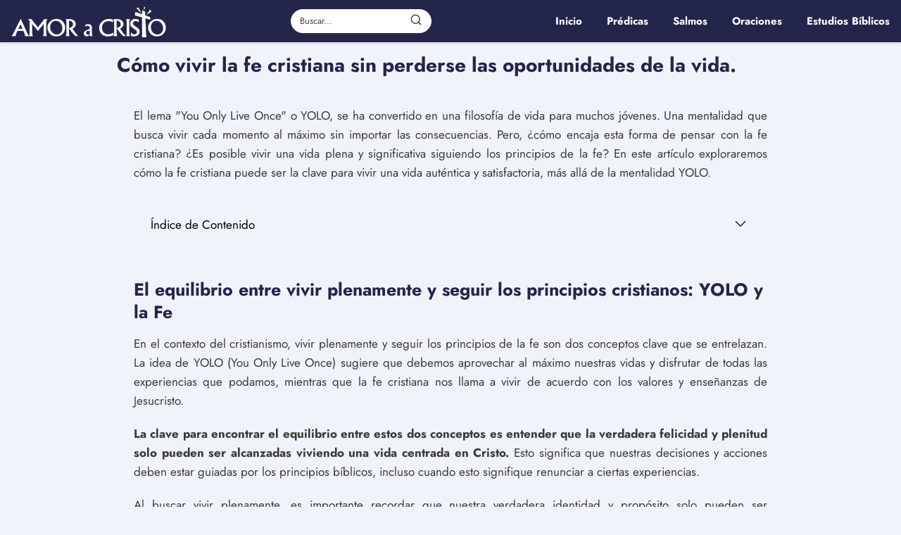

--- FILE ---
content_type: text/html; charset=UTF-8
request_url: https://amoracristo.com/vivir-cristianamente-yolo-y-la-fe/
body_size: 24526
content:
<!DOCTYPE html>

<html lang="es" id="html" prefix="og: https://ogp.me/ns#" >
	
<head><meta charset="UTF-8"><script>if(navigator.userAgent.match(/MSIE|Internet Explorer/i)||navigator.userAgent.match(/Trident\/7\..*?rv:11/i)){var href=document.location.href;if(!href.match(/[?&]nowprocket/)){if(href.indexOf("?")==-1){if(href.indexOf("#")==-1){document.location.href=href+"?nowprocket=1"}else{document.location.href=href.replace("#","?nowprocket=1#")}}else{if(href.indexOf("#")==-1){document.location.href=href+"&nowprocket=1"}else{document.location.href=href.replace("#","&nowprocket=1#")}}}}</script><script>(()=>{class RocketLazyLoadScripts{constructor(){this.v="1.2.5.1",this.triggerEvents=["keydown","mousedown","mousemove","touchmove","touchstart","touchend","wheel"],this.userEventHandler=this.t.bind(this),this.touchStartHandler=this.i.bind(this),this.touchMoveHandler=this.o.bind(this),this.touchEndHandler=this.h.bind(this),this.clickHandler=this.u.bind(this),this.interceptedClicks=[],this.interceptedClickListeners=[],this.l(this),window.addEventListener("pageshow",(t=>{this.persisted=t.persisted,this.everythingLoaded&&this.m()})),document.addEventListener("DOMContentLoaded",(()=>{this.p()})),this.delayedScripts={normal:[],async:[],defer:[]},this.trash=[],this.allJQueries=[]}k(t){document.hidden?t.t():(this.triggerEvents.forEach((e=>window.addEventListener(e,t.userEventHandler,{passive:!0}))),window.addEventListener("touchstart",t.touchStartHandler,{passive:!0}),window.addEventListener("mousedown",t.touchStartHandler),document.addEventListener("visibilitychange",t.userEventHandler))}_(){this.triggerEvents.forEach((t=>window.removeEventListener(t,this.userEventHandler,{passive:!0}))),document.removeEventListener("visibilitychange",this.userEventHandler)}i(t){"HTML"!==t.target.tagName&&(window.addEventListener("touchend",this.touchEndHandler),window.addEventListener("mouseup",this.touchEndHandler),window.addEventListener("touchmove",this.touchMoveHandler,{passive:!0}),window.addEventListener("mousemove",this.touchMoveHandler),t.target.addEventListener("click",this.clickHandler),this.L(t.target,!0),this.M(t.target,"onclick","rocket-onclick"),this.C())}o(t){window.removeEventListener("touchend",this.touchEndHandler),window.removeEventListener("mouseup",this.touchEndHandler),window.removeEventListener("touchmove",this.touchMoveHandler,{passive:!0}),window.removeEventListener("mousemove",this.touchMoveHandler),t.target.removeEventListener("click",this.clickHandler),this.L(t.target,!1),this.M(t.target,"rocket-onclick","onclick"),this.O()}h(){window.removeEventListener("touchend",this.touchEndHandler),window.removeEventListener("mouseup",this.touchEndHandler),window.removeEventListener("touchmove",this.touchMoveHandler,{passive:!0}),window.removeEventListener("mousemove",this.touchMoveHandler)}u(t){t.target.removeEventListener("click",this.clickHandler),this.L(t.target,!1),this.M(t.target,"rocket-onclick","onclick"),this.interceptedClicks.push(t),t.preventDefault(),t.stopPropagation(),t.stopImmediatePropagation(),this.O()}D(){window.removeEventListener("touchstart",this.touchStartHandler,{passive:!0}),window.removeEventListener("mousedown",this.touchStartHandler),this.interceptedClicks.forEach((t=>{t.target.dispatchEvent(new MouseEvent("click",{view:t.view,bubbles:!0,cancelable:!0}))}))}l(t){EventTarget.prototype.addEventListenerBase=EventTarget.prototype.addEventListener,EventTarget.prototype.addEventListener=function(e,i,o){"click"!==e||t.windowLoaded||i===t.clickHandler||t.interceptedClickListeners.push({target:this,func:i,options:o}),(this||window).addEventListenerBase(e,i,o)}}L(t,e){this.interceptedClickListeners.forEach((i=>{i.target===t&&(e?t.removeEventListener("click",i.func,i.options):t.addEventListener("click",i.func,i.options))})),t.parentNode!==document.documentElement&&this.L(t.parentNode,e)}S(){return new Promise((t=>{this.T?this.O=t:t()}))}C(){this.T=!0}O(){this.T=!1}M(t,e,i){t.hasAttribute&&t.hasAttribute(e)&&(event.target.setAttribute(i,event.target.getAttribute(e)),event.target.removeAttribute(e))}t(){this._(this),"loading"===document.readyState?document.addEventListener("DOMContentLoaded",this.R.bind(this)):this.R()}p(){let t=[];document.querySelectorAll("script[type=rocketlazyloadscript][data-rocket-src]").forEach((e=>{let i=e.getAttribute("data-rocket-src");if(i&&0!==i.indexOf("data:")){0===i.indexOf("//")&&(i=location.protocol+i);try{const o=new URL(i).origin;o!==location.origin&&t.push({src:o,crossOrigin:e.crossOrigin||"module"===e.getAttribute("data-rocket-type")})}catch(t){}}})),t=[...new Map(t.map((t=>[JSON.stringify(t),t]))).values()],this.j(t,"preconnect")}async R(){this.lastBreath=Date.now(),this.P(this),this.F(this),this.q(),this.A(),this.I(),await this.U(this.delayedScripts.normal),await this.U(this.delayedScripts.defer),await this.U(this.delayedScripts.async);try{await this.W(),await this.H(this),await this.J()}catch(t){console.error(t)}window.dispatchEvent(new Event("rocket-allScriptsLoaded")),this.everythingLoaded=!0,this.S().then((()=>{this.D()})),this.N()}A(){document.querySelectorAll("script[type=rocketlazyloadscript]").forEach((t=>{t.hasAttribute("data-rocket-src")?t.hasAttribute("async")&&!1!==t.async?this.delayedScripts.async.push(t):t.hasAttribute("defer")&&!1!==t.defer||"module"===t.getAttribute("data-rocket-type")?this.delayedScripts.defer.push(t):this.delayedScripts.normal.push(t):this.delayedScripts.normal.push(t)}))}async B(t){if(await this.G(),!0!==t.noModule||!("noModule"in HTMLScriptElement.prototype))return new Promise((e=>{let i;function o(){(i||t).setAttribute("data-rocket-status","executed"),e()}try{if(navigator.userAgent.indexOf("Firefox/")>0||""===navigator.vendor)i=document.createElement("script"),[...t.attributes].forEach((t=>{let e=t.nodeName;"type"!==e&&("data-rocket-type"===e&&(e="type"),"data-rocket-src"===e&&(e="src"),i.setAttribute(e,t.nodeValue))})),t.text&&(i.text=t.text),i.hasAttribute("src")?(i.addEventListener("load",o),i.addEventListener("error",(function(){i.setAttribute("data-rocket-status","failed"),e()})),setTimeout((()=>{i.isConnected||e()}),1)):(i.text=t.text,o()),t.parentNode.replaceChild(i,t);else{const i=t.getAttribute("data-rocket-type"),n=t.getAttribute("data-rocket-src");i?(t.type=i,t.removeAttribute("data-rocket-type")):t.removeAttribute("type"),t.addEventListener("load",o),t.addEventListener("error",(function(){t.setAttribute("data-rocket-status","failed"),e()})),n?(t.removeAttribute("data-rocket-src"),t.src=n):t.src="data:text/javascript;base64,"+window.btoa(unescape(encodeURIComponent(t.text)))}}catch(i){t.setAttribute("data-rocket-status","failed"),e()}}));t.setAttribute("data-rocket-status","skipped")}async U(t){const e=t.shift();return e&&e.isConnected?(await this.B(e),this.U(t)):Promise.resolve()}I(){this.j([...this.delayedScripts.normal,...this.delayedScripts.defer,...this.delayedScripts.async],"preload")}j(t,e){var i=document.createDocumentFragment();t.forEach((t=>{const o=t.getAttribute&&t.getAttribute("data-rocket-src")||t.src;if(o){const n=document.createElement("link");n.href=o,n.rel=e,"preconnect"!==e&&(n.as="script"),t.getAttribute&&"module"===t.getAttribute("data-rocket-type")&&(n.crossOrigin=!0),t.crossOrigin&&(n.crossOrigin=t.crossOrigin),t.integrity&&(n.integrity=t.integrity),i.appendChild(n),this.trash.push(n)}})),document.head.appendChild(i)}P(t){let e={};function i(i,o){return e[o].eventsToRewrite.indexOf(i)>=0&&!t.everythingLoaded?"rocket-"+i:i}function o(t,o){!function(t){e[t]||(e[t]={originalFunctions:{add:t.addEventListener,remove:t.removeEventListener},eventsToRewrite:[]},t.addEventListener=function(){arguments[0]=i(arguments[0],t),e[t].originalFunctions.add.apply(t,arguments)},t.removeEventListener=function(){arguments[0]=i(arguments[0],t),e[t].originalFunctions.remove.apply(t,arguments)})}(t),e[t].eventsToRewrite.push(o)}function n(e,i){let o=e[i];e[i]=null,Object.defineProperty(e,i,{get:()=>o||function(){},set(n){t.everythingLoaded?o=n:e["rocket"+i]=o=n}})}o(document,"DOMContentLoaded"),o(window,"DOMContentLoaded"),o(window,"load"),o(window,"pageshow"),o(document,"readystatechange"),n(document,"onreadystatechange"),n(window,"onload"),n(window,"onpageshow")}F(t){let e;function i(e){return t.everythingLoaded?e:e.split(" ").map((t=>"load"===t||0===t.indexOf("load.")?"rocket-jquery-load":t)).join(" ")}function o(o){if(o&&o.fn&&!t.allJQueries.includes(o)){o.fn.ready=o.fn.init.prototype.ready=function(e){return t.domReadyFired?e.bind(document)(o):document.addEventListener("rocket-DOMContentLoaded",(()=>e.bind(document)(o))),o([])};const e=o.fn.on;o.fn.on=o.fn.init.prototype.on=function(){return this[0]===window&&("string"==typeof arguments[0]||arguments[0]instanceof String?arguments[0]=i(arguments[0]):"object"==typeof arguments[0]&&Object.keys(arguments[0]).forEach((t=>{const e=arguments[0][t];delete arguments[0][t],arguments[0][i(t)]=e}))),e.apply(this,arguments),this},t.allJQueries.push(o)}e=o}o(window.jQuery),Object.defineProperty(window,"jQuery",{get:()=>e,set(t){o(t)}})}async H(t){const e=document.querySelector("script[data-webpack]");e&&(await async function(){return new Promise((t=>{e.addEventListener("load",t),e.addEventListener("error",t)}))}(),await t.K(),await t.H(t))}async W(){this.domReadyFired=!0,await this.G(),document.dispatchEvent(new Event("rocket-readystatechange")),await this.G(),document.rocketonreadystatechange&&document.rocketonreadystatechange(),await this.G(),document.dispatchEvent(new Event("rocket-DOMContentLoaded")),await this.G(),window.dispatchEvent(new Event("rocket-DOMContentLoaded"))}async J(){await this.G(),document.dispatchEvent(new Event("rocket-readystatechange")),await this.G(),document.rocketonreadystatechange&&document.rocketonreadystatechange(),await this.G(),window.dispatchEvent(new Event("rocket-load")),await this.G(),window.rocketonload&&window.rocketonload(),await this.G(),this.allJQueries.forEach((t=>t(window).trigger("rocket-jquery-load"))),await this.G();const t=new Event("rocket-pageshow");t.persisted=this.persisted,window.dispatchEvent(t),await this.G(),window.rocketonpageshow&&window.rocketonpageshow({persisted:this.persisted}),this.windowLoaded=!0}m(){document.onreadystatechange&&document.onreadystatechange(),window.onload&&window.onload(),window.onpageshow&&window.onpageshow({persisted:this.persisted})}q(){const t=new Map;document.write=document.writeln=function(e){const i=document.currentScript;i||console.error("WPRocket unable to document.write this: "+e);const o=document.createRange(),n=i.parentElement;let s=t.get(i);void 0===s&&(s=i.nextSibling,t.set(i,s));const c=document.createDocumentFragment();o.setStart(c,0),c.appendChild(o.createContextualFragment(e)),n.insertBefore(c,s)}}async G(){Date.now()-this.lastBreath>45&&(await this.K(),this.lastBreath=Date.now())}async K(){return document.hidden?new Promise((t=>setTimeout(t))):new Promise((t=>requestAnimationFrame(t)))}N(){this.trash.forEach((t=>t.remove()))}static run(){const t=new RocketLazyLoadScripts;t.k(t)}}RocketLazyLoadScripts.run()})();</script>
	

<meta name="viewport" content="width=device-width, initial-scale=1.0, maximum-scale=2.0">

<!-- Optimización en motores de búsqueda por Rank Math PRO -  https://rankmath.com/ -->
<title>Cómo vivir la fe cristiana sin perderse las oportunidades de la vida. - Amor A Cristo</title>
<meta name="description" content="El lema &quot;You Only Live Once&quot; o YOLO, se ha convertido en una filosofía de vida para muchos jóvenes. Una mentalidad que busca vivir cada momento al máximo sin"/>
<meta name="robots" content="index, follow, max-snippet:-1, max-video-preview:-1, max-image-preview:large"/>
<link rel="canonical" href="https://amoracristo.com/vivir-cristianamente-yolo-y-la-fe/" />
<meta property="og:locale" content="es_ES" />
<meta property="og:type" content="article" />
<meta property="og:title" content="Cómo vivir la fe cristiana sin perderse las oportunidades de la vida. - Amor A Cristo" />
<meta property="og:description" content="El lema &quot;You Only Live Once&quot; o YOLO, se ha convertido en una filosofía de vida para muchos jóvenes. Una mentalidad que busca vivir cada momento al máximo sin" />
<meta property="og:url" content="https://amoracristo.com/vivir-cristianamente-yolo-y-la-fe/" />
<meta property="og:site_name" content="Amor A Cristo" />
<meta property="article:section" content="Estudios Bíblicos" />
<meta property="og:image" content="https://amoracristo.com/wp-content/uploads/2023/03/como-vivir-la-fe-cristiana-sin-perderse-las-oportunidades-de-la-vida.jpg" />
<meta property="og:image:secure_url" content="https://amoracristo.com/wp-content/uploads/2023/03/como-vivir-la-fe-cristiana-sin-perderse-las-oportunidades-de-la-vida.jpg" />
<meta property="og:image:width" content="512" />
<meta property="og:image:height" content="512" />
<meta property="og:image:alt" content="Cómo vivir la fe cristiana sin perderse las oportunidades de la vida." />
<meta property="og:image:type" content="image/jpeg" />
<meta property="article:published_time" content="2023-03-26T23:01:22-04:00" />
<meta name="twitter:card" content="summary_large_image" />
<meta name="twitter:title" content="Cómo vivir la fe cristiana sin perderse las oportunidades de la vida. - Amor A Cristo" />
<meta name="twitter:description" content="El lema &quot;You Only Live Once&quot; o YOLO, se ha convertido en una filosofía de vida para muchos jóvenes. Una mentalidad que busca vivir cada momento al máximo sin" />
<meta name="twitter:image" content="https://amoracristo.com/wp-content/uploads/2023/03/como-vivir-la-fe-cristiana-sin-perderse-las-oportunidades-de-la-vida.jpg" />
<meta name="twitter:label1" content="Escrito por" />
<meta name="twitter:data1" content="Amor a Cristo" />
<meta name="twitter:label2" content="Tiempo de lectura" />
<meta name="twitter:data2" content="10 minutos" />
<script type="application/ld+json" class="rank-math-schema-pro">{"@context":"https://schema.org","@graph":[{"@type":["Person","Organization"],"@id":"https://amoracristo.com/#person","name":"admin","logo":{"@type":"ImageObject","@id":"https://amoracristo.com/#logo","url":"https://amoracristo.com/wp-content/uploads/2022/07/logotipo-amor-a-cristo.png","contentUrl":"https://amoracristo.com/wp-content/uploads/2022/07/logotipo-amor-a-cristo.png","caption":"admin","inLanguage":"es"},"image":{"@type":"ImageObject","@id":"https://amoracristo.com/#logo","url":"https://amoracristo.com/wp-content/uploads/2022/07/logotipo-amor-a-cristo.png","contentUrl":"https://amoracristo.com/wp-content/uploads/2022/07/logotipo-amor-a-cristo.png","caption":"admin","inLanguage":"es"}},{"@type":"WebSite","@id":"https://amoracristo.com/#website","url":"https://amoracristo.com","name":"admin","publisher":{"@id":"https://amoracristo.com/#person"},"inLanguage":"es"},{"@type":"ImageObject","@id":"https://amoracristo.com/wp-content/uploads/2023/03/como-vivir-la-fe-cristiana-sin-perderse-las-oportunidades-de-la-vida.jpg","url":"https://amoracristo.com/wp-content/uploads/2023/03/como-vivir-la-fe-cristiana-sin-perderse-las-oportunidades-de-la-vida.jpg","width":"512","height":"512","inLanguage":"es"},{"@type":"WebPage","@id":"https://amoracristo.com/vivir-cristianamente-yolo-y-la-fe/#webpage","url":"https://amoracristo.com/vivir-cristianamente-yolo-y-la-fe/","name":"C\u00f3mo vivir la fe cristiana sin perderse las oportunidades de la vida. - Amor A Cristo","datePublished":"2023-03-26T23:01:22-04:00","dateModified":"2023-03-26T23:01:22-04:00","isPartOf":{"@id":"https://amoracristo.com/#website"},"primaryImageOfPage":{"@id":"https://amoracristo.com/wp-content/uploads/2023/03/como-vivir-la-fe-cristiana-sin-perderse-las-oportunidades-de-la-vida.jpg"},"inLanguage":"es"},{"@type":"Person","@id":"https://amoracristo.com/author/administrador/","name":"Amor a Cristo","url":"https://amoracristo.com/author/administrador/","image":{"@type":"ImageObject","@id":"https://secure.gravatar.com/avatar/ab91ee9e1bd1d144c061c2cdc0e55684399b360567d8a3c5a8827334929aa2f5?s=96&amp;d=mm&amp;r=g","url":"https://secure.gravatar.com/avatar/ab91ee9e1bd1d144c061c2cdc0e55684399b360567d8a3c5a8827334929aa2f5?s=96&amp;d=mm&amp;r=g","caption":"Amor a Cristo","inLanguage":"es"}},{"@type":"BlogPosting","headline":"C\u00f3mo vivir la fe cristiana sin perderse las oportunidades de la vida. - Amor A Cristo","datePublished":"2023-03-26T23:01:22-04:00","dateModified":"2023-03-26T23:01:22-04:00","articleSection":"Estudios B\u00edblicos","author":{"@id":"https://amoracristo.com/author/administrador/","name":"Amor a Cristo"},"publisher":{"@id":"https://amoracristo.com/#person"},"description":"El lema &quot;You Only Live Once&quot; o YOLO, se ha convertido en una filosof\u00eda de vida para muchos j\u00f3venes. Una mentalidad que busca vivir cada momento al m\u00e1ximo sin","name":"C\u00f3mo vivir la fe cristiana sin perderse las oportunidades de la vida. - Amor A Cristo","@id":"https://amoracristo.com/vivir-cristianamente-yolo-y-la-fe/#richSnippet","isPartOf":{"@id":"https://amoracristo.com/vivir-cristianamente-yolo-y-la-fe/#webpage"},"image":{"@id":"https://amoracristo.com/wp-content/uploads/2023/03/como-vivir-la-fe-cristiana-sin-perderse-las-oportunidades-de-la-vida.jpg"},"inLanguage":"es","mainEntityOfPage":{"@id":"https://amoracristo.com/vivir-cristianamente-yolo-y-la-fe/#webpage"}}]}</script>
<!-- /Plugin Rank Math WordPress SEO -->

<link rel='dns-prefetch' href='//amoracristo.com' />

<link rel="alternate" type="application/rss+xml" title="Amor A Cristo &raquo; Feed" href="https://amoracristo.com/feed/" />
<link rel="alternate" type="application/rss+xml" title="Amor A Cristo &raquo; Feed de los comentarios" href="https://amoracristo.com/comments/feed/" />
<link rel="alternate" type="application/rss+xml" title="Amor A Cristo &raquo; Comentario Cómo vivir la fe cristiana sin perderse las oportunidades de la vida. del feed" href="https://amoracristo.com/vivir-cristianamente-yolo-y-la-fe/feed/" />
<link rel="alternate" title="oEmbed (JSON)" type="application/json+oembed" href="https://amoracristo.com/wp-json/oembed/1.0/embed?url=https%3A%2F%2Famoracristo.com%2Fvivir-cristianamente-yolo-y-la-fe%2F" />
<link rel="alternate" title="oEmbed (XML)" type="text/xml+oembed" href="https://amoracristo.com/wp-json/oembed/1.0/embed?url=https%3A%2F%2Famoracristo.com%2Fvivir-cristianamente-yolo-y-la-fe%2F&#038;format=xml" />
<style id='wp-img-auto-sizes-contain-inline-css' type='text/css'>
img:is([sizes=auto i],[sizes^="auto," i]){contain-intrinsic-size:3000px 1500px}
/*# sourceURL=wp-img-auto-sizes-contain-inline-css */
</style>
<link rel='stylesheet' id='wp-block-library-css' href='https://amoracristo.com/wp-content/plugins/gutenberg/build/styles/block-library/style.min.css?ver=22.4.0' type='text/css' media='all' />
<style id='global-styles-inline-css' type='text/css'>
:root{--wp--preset--aspect-ratio--square: 1;--wp--preset--aspect-ratio--4-3: 4/3;--wp--preset--aspect-ratio--3-4: 3/4;--wp--preset--aspect-ratio--3-2: 3/2;--wp--preset--aspect-ratio--2-3: 2/3;--wp--preset--aspect-ratio--16-9: 16/9;--wp--preset--aspect-ratio--9-16: 9/16;--wp--preset--color--black: #000000;--wp--preset--color--cyan-bluish-gray: #abb8c3;--wp--preset--color--white: #ffffff;--wp--preset--color--pale-pink: #f78da7;--wp--preset--color--vivid-red: #cf2e2e;--wp--preset--color--luminous-vivid-orange: #ff6900;--wp--preset--color--luminous-vivid-amber: #fcb900;--wp--preset--color--light-green-cyan: #7bdcb5;--wp--preset--color--vivid-green-cyan: #00d084;--wp--preset--color--pale-cyan-blue: #8ed1fc;--wp--preset--color--vivid-cyan-blue: #0693e3;--wp--preset--color--vivid-purple: #9b51e0;--wp--preset--gradient--vivid-cyan-blue-to-vivid-purple: linear-gradient(135deg,rgb(6,147,227) 0%,rgb(155,81,224) 100%);--wp--preset--gradient--light-green-cyan-to-vivid-green-cyan: linear-gradient(135deg,rgb(122,220,180) 0%,rgb(0,208,130) 100%);--wp--preset--gradient--luminous-vivid-amber-to-luminous-vivid-orange: linear-gradient(135deg,rgb(252,185,0) 0%,rgb(255,105,0) 100%);--wp--preset--gradient--luminous-vivid-orange-to-vivid-red: linear-gradient(135deg,rgb(255,105,0) 0%,rgb(207,46,46) 100%);--wp--preset--gradient--very-light-gray-to-cyan-bluish-gray: linear-gradient(135deg,rgb(238,238,238) 0%,rgb(169,184,195) 100%);--wp--preset--gradient--cool-to-warm-spectrum: linear-gradient(135deg,rgb(74,234,220) 0%,rgb(151,120,209) 20%,rgb(207,42,186) 40%,rgb(238,44,130) 60%,rgb(251,105,98) 80%,rgb(254,248,76) 100%);--wp--preset--gradient--blush-light-purple: linear-gradient(135deg,rgb(255,206,236) 0%,rgb(152,150,240) 100%);--wp--preset--gradient--blush-bordeaux: linear-gradient(135deg,rgb(254,205,165) 0%,rgb(254,45,45) 50%,rgb(107,0,62) 100%);--wp--preset--gradient--luminous-dusk: linear-gradient(135deg,rgb(255,203,112) 0%,rgb(199,81,192) 50%,rgb(65,88,208) 100%);--wp--preset--gradient--pale-ocean: linear-gradient(135deg,rgb(255,245,203) 0%,rgb(182,227,212) 50%,rgb(51,167,181) 100%);--wp--preset--gradient--electric-grass: linear-gradient(135deg,rgb(202,248,128) 0%,rgb(113,206,126) 100%);--wp--preset--gradient--midnight: linear-gradient(135deg,rgb(2,3,129) 0%,rgb(40,116,252) 100%);--wp--preset--font-size--small: 13px;--wp--preset--font-size--medium: 20px;--wp--preset--font-size--large: 36px;--wp--preset--font-size--x-large: 42px;--wp--preset--spacing--20: 0.44rem;--wp--preset--spacing--30: 0.67rem;--wp--preset--spacing--40: 1rem;--wp--preset--spacing--50: 1.5rem;--wp--preset--spacing--60: 2.25rem;--wp--preset--spacing--70: 3.38rem;--wp--preset--spacing--80: 5.06rem;--wp--preset--shadow--natural: 6px 6px 9px rgba(0, 0, 0, 0.2);--wp--preset--shadow--deep: 12px 12px 50px rgba(0, 0, 0, 0.4);--wp--preset--shadow--sharp: 6px 6px 0px rgba(0, 0, 0, 0.2);--wp--preset--shadow--outlined: 6px 6px 0px -3px rgb(255, 255, 255), 6px 6px rgb(0, 0, 0);--wp--preset--shadow--crisp: 6px 6px 0px rgb(0, 0, 0);}:where(body) { margin: 0; }:where(.is-layout-flex){gap: 0.5em;}:where(.is-layout-grid){gap: 0.5em;}body .is-layout-flex{display: flex;}.is-layout-flex{flex-wrap: wrap;align-items: center;}.is-layout-flex > :is(*, div){margin: 0;}body .is-layout-grid{display: grid;}.is-layout-grid > :is(*, div){margin: 0;}body{padding-top: 0px;padding-right: 0px;padding-bottom: 0px;padding-left: 0px;}a:where(:not(.wp-element-button)){text-decoration: underline;}:root :where(.wp-element-button, .wp-block-button__link){background-color: #32373c;border-width: 0;color: #fff;font-family: inherit;font-size: inherit;font-style: inherit;font-weight: inherit;letter-spacing: inherit;line-height: inherit;padding-top: calc(0.667em + 2px);padding-right: calc(1.333em + 2px);padding-bottom: calc(0.667em + 2px);padding-left: calc(1.333em + 2px);text-decoration: none;text-transform: inherit;}.has-black-color{color: var(--wp--preset--color--black) !important;}.has-cyan-bluish-gray-color{color: var(--wp--preset--color--cyan-bluish-gray) !important;}.has-white-color{color: var(--wp--preset--color--white) !important;}.has-pale-pink-color{color: var(--wp--preset--color--pale-pink) !important;}.has-vivid-red-color{color: var(--wp--preset--color--vivid-red) !important;}.has-luminous-vivid-orange-color{color: var(--wp--preset--color--luminous-vivid-orange) !important;}.has-luminous-vivid-amber-color{color: var(--wp--preset--color--luminous-vivid-amber) !important;}.has-light-green-cyan-color{color: var(--wp--preset--color--light-green-cyan) !important;}.has-vivid-green-cyan-color{color: var(--wp--preset--color--vivid-green-cyan) !important;}.has-pale-cyan-blue-color{color: var(--wp--preset--color--pale-cyan-blue) !important;}.has-vivid-cyan-blue-color{color: var(--wp--preset--color--vivid-cyan-blue) !important;}.has-vivid-purple-color{color: var(--wp--preset--color--vivid-purple) !important;}.has-black-background-color{background-color: var(--wp--preset--color--black) !important;}.has-cyan-bluish-gray-background-color{background-color: var(--wp--preset--color--cyan-bluish-gray) !important;}.has-white-background-color{background-color: var(--wp--preset--color--white) !important;}.has-pale-pink-background-color{background-color: var(--wp--preset--color--pale-pink) !important;}.has-vivid-red-background-color{background-color: var(--wp--preset--color--vivid-red) !important;}.has-luminous-vivid-orange-background-color{background-color: var(--wp--preset--color--luminous-vivid-orange) !important;}.has-luminous-vivid-amber-background-color{background-color: var(--wp--preset--color--luminous-vivid-amber) !important;}.has-light-green-cyan-background-color{background-color: var(--wp--preset--color--light-green-cyan) !important;}.has-vivid-green-cyan-background-color{background-color: var(--wp--preset--color--vivid-green-cyan) !important;}.has-pale-cyan-blue-background-color{background-color: var(--wp--preset--color--pale-cyan-blue) !important;}.has-vivid-cyan-blue-background-color{background-color: var(--wp--preset--color--vivid-cyan-blue) !important;}.has-vivid-purple-background-color{background-color: var(--wp--preset--color--vivid-purple) !important;}.has-black-border-color{border-color: var(--wp--preset--color--black) !important;}.has-cyan-bluish-gray-border-color{border-color: var(--wp--preset--color--cyan-bluish-gray) !important;}.has-white-border-color{border-color: var(--wp--preset--color--white) !important;}.has-pale-pink-border-color{border-color: var(--wp--preset--color--pale-pink) !important;}.has-vivid-red-border-color{border-color: var(--wp--preset--color--vivid-red) !important;}.has-luminous-vivid-orange-border-color{border-color: var(--wp--preset--color--luminous-vivid-orange) !important;}.has-luminous-vivid-amber-border-color{border-color: var(--wp--preset--color--luminous-vivid-amber) !important;}.has-light-green-cyan-border-color{border-color: var(--wp--preset--color--light-green-cyan) !important;}.has-vivid-green-cyan-border-color{border-color: var(--wp--preset--color--vivid-green-cyan) !important;}.has-pale-cyan-blue-border-color{border-color: var(--wp--preset--color--pale-cyan-blue) !important;}.has-vivid-cyan-blue-border-color{border-color: var(--wp--preset--color--vivid-cyan-blue) !important;}.has-vivid-purple-border-color{border-color: var(--wp--preset--color--vivid-purple) !important;}.has-vivid-cyan-blue-to-vivid-purple-gradient-background{background: var(--wp--preset--gradient--vivid-cyan-blue-to-vivid-purple) !important;}.has-light-green-cyan-to-vivid-green-cyan-gradient-background{background: var(--wp--preset--gradient--light-green-cyan-to-vivid-green-cyan) !important;}.has-luminous-vivid-amber-to-luminous-vivid-orange-gradient-background{background: var(--wp--preset--gradient--luminous-vivid-amber-to-luminous-vivid-orange) !important;}.has-luminous-vivid-orange-to-vivid-red-gradient-background{background: var(--wp--preset--gradient--luminous-vivid-orange-to-vivid-red) !important;}.has-very-light-gray-to-cyan-bluish-gray-gradient-background{background: var(--wp--preset--gradient--very-light-gray-to-cyan-bluish-gray) !important;}.has-cool-to-warm-spectrum-gradient-background{background: var(--wp--preset--gradient--cool-to-warm-spectrum) !important;}.has-blush-light-purple-gradient-background{background: var(--wp--preset--gradient--blush-light-purple) !important;}.has-blush-bordeaux-gradient-background{background: var(--wp--preset--gradient--blush-bordeaux) !important;}.has-luminous-dusk-gradient-background{background: var(--wp--preset--gradient--luminous-dusk) !important;}.has-pale-ocean-gradient-background{background: var(--wp--preset--gradient--pale-ocean) !important;}.has-electric-grass-gradient-background{background: var(--wp--preset--gradient--electric-grass) !important;}.has-midnight-gradient-background{background: var(--wp--preset--gradient--midnight) !important;}.has-small-font-size{font-size: var(--wp--preset--font-size--small) !important;}.has-medium-font-size{font-size: var(--wp--preset--font-size--medium) !important;}.has-large-font-size{font-size: var(--wp--preset--font-size--large) !important;}.has-x-large-font-size{font-size: var(--wp--preset--font-size--x-large) !important;}
/*# sourceURL=global-styles-inline-css */
</style>

<style id='classic-theme-styles-inline-css' type='text/css'>
.wp-block-button__link{background-color:#32373c;border-radius:9999px;box-shadow:none;color:#fff;font-size:1.125em;padding:calc(.667em + 2px) calc(1.333em + 2px);text-decoration:none}.wp-block-file__button{background:#32373c;color:#fff}.wp-block-accordion-heading{margin:0}.wp-block-accordion-heading__toggle{background-color:inherit!important;color:inherit!important}.wp-block-accordion-heading__toggle:not(:focus-visible){outline:none}.wp-block-accordion-heading__toggle:focus,.wp-block-accordion-heading__toggle:hover{background-color:inherit!important;border:none;box-shadow:none;color:inherit;padding:var(--wp--preset--spacing--20,1em) 0;text-decoration:none}.wp-block-accordion-heading__toggle:focus-visible{outline:auto;outline-offset:0}
/*# sourceURL=https://amoracristo.com/wp-content/plugins/gutenberg/build/styles/block-library/classic.min.css */
</style>
<link rel='stylesheet' id='asap-style-css' href='https://amoracristo.com/wp-content/themes/asap/assets/css/main.min.css?ver=04280925' type='text/css' media='all' />
<style id='asap-style-inline-css' type='text/css'>
body {font-family: 'Jost', sans-serif !important;background: #f0f4fa;font-weight: 400 !important;}h1,h2,h3,h4,h5,h6 {font-family: 'Jost', sans-serif !important;font-weight: 700;line-height: 1.3;}h1 {color:#23254a}h2,h5,h6{color:#23254a}h3{color:#23254a}h4{color:#23254a}.home-categories .article-loop:hover h3,.home-categories .article-loop:hover p {color:#23254a !important;}.grid-container .grid-item h2 {font-family: 'Poppins', sans-serif !important;font-weight: 700;font-size: 25px !important;line-height: 1.3;}.design-3 .grid-container .grid-item h2,.design-3 .grid-container .grid-item h2 {font-size: 25px !important;}.home-categories h2 {font-family: 'Poppins', sans-serif !important;font-weight: 700;font-size: calc(25px - 4px) !important;line-height: 1.3;}.home-categories .featured-post h3 {font-family: 'Poppins', sans-serif !important;font-weight: 700 !important;font-size: 25px !important;line-height: 1.3;}.home-categories .article-loop h3,.home-categories .regular-post h3 {font-family: 'Poppins', sans-serif !important;font-weight: 300 !important;}.home-categories .regular-post h3 {font-size: calc(17px - 1px) !important;}.home-categories .article-loop h3,.design-3 .home-categories .regular-post h3 {font-size: 18px !important;}.article-loop p,.article-loop h2,.article-loop h3,.article-loop h4,.article-loop span.entry-title, .related-posts p,.last-post-sidebar p,.woocommerce-loop-product__title {font-family: 'Jost', sans-serif !important;font-size: 17px !important;font-weight: 700 !important;}.article-loop-featured p,.article-loop-featured h2,.article-loop-featured h3 {font-family: 'Jost', sans-serif !important;font-size: 17px !important;font-weight: bold !important;}.article-loop .show-extract p,.article-loop .show-extract span {font-family: 'Jost', sans-serif !important;font-weight: 400 !important;}.home-categories .content-area .show-extract p {font-size: calc(17px - 2px) !important;}a {color: #5055ab;}.the-content .post-index span,.des-category .post-index span {font-size:17px;}.the-content .post-index li,.the-content .post-index a,.des-category .post-index li,.des-category .post-index a,.comment-respond > p > span > a,.asap-pros-cons-title span,.asap-pros-cons ul li span,.woocommerce #reviews #comments ol.commentlist li .comment-text p,.woocommerce #review_form #respond p,.woocommerce .comment-reply-title,.woocommerce form .form-row label, .woocommerce-page form .form-row label {font-size: calc(17px - 2px);}.content-tags a,.tagcloud a {border:1px solid #5055ab;}.content-tags a:hover,.tagcloud a:hover {color: #5055ab99;}p,.the-content ul li,.the-content ol li,.content-wc ul li.content-wc ol li {color: #3a3a3a;font-size: 17px;line-height: 1.6;}.comment-author cite,.primary-sidebar ul li a,.woocommerce ul.products li.product .price,span.asap-author,.content-cluster .show-extract span,.home-categories h2 a {color: #3a3a3a;}.comment-body p,#commentform input,#commentform textarea{font-size: calc(17px - 2px);}.social-title,.primary-sidebar ul li a {font-size: calc(17px - 3px);}.breadcrumb a,.breadcrumb span,.woocommerce .woocommerce-breadcrumb {font-size: calc(17px - 5px);}.content-footer p,.content-footer li,.content-footer .widget-bottom-area,.search-header input:not([type=submit]):not([type=radio]):not([type=checkbox]):not([type=file]) {font-size: calc(17px - 4px) !important;}.search-header input:not([type=submit]):not([type=radio]):not([type=checkbox]):not([type=file]) {border:1px solid #ffffff26 !important;}h1 {font-size: 28px;}.archive .content-loop h1 {font-size: calc(28px - 2px);}.asap-hero h1 {font-size: 32px;}h2 {font-size: 25px;}h3 {font-size: 23px;}h4 {font-size: 21px;}.site-header,#cookiesbox {background: #23254a;}.site-header-wc a span.count-number {border:1px solid #ffffff;}.content-footer {background: #23254a;}.comment-respond > p,.area-comentarios ol > p,.error404 .content-loop p + p,.search .content-loop .search-home + p {border-bottom:1px solid #f27464}.home-categories h2:after,.toc-rapida__item.is-active::before {background: #f27464}.pagination a,.nav-links a,.woocommerce #respond input#submit,.woocommerce a.button, .woocommerce button.button,.woocommerce input.button,.woocommerce #respond input#submit.alt,.woocommerce a.button.alt,.woocommerce button.button.alt,.woocommerce input.button.alt,.wpcf7-form input.wpcf7-submit,.woocommerce-pagination .page-numbers a,.woocommerce-pagination .page-numbers span {background: #f27464;color: #ffffff !important;}.woocommerce div.product .woocommerce-tabs ul.tabs li.active {border-bottom: 2px solid #f27464;}.pagination a:hover,.nav-links a:hover,.woocommerce-pagination .page-numbers a:hover,.woocommerce-pagination .page-numbers span:hover {background: #f27464B3;}.woocommerce-pagination .page-numbers .current {background: #f0f4fa;color: #3a3a3a !important;}.article-loop a span.entry-title{color:#3a3a3a !important;}.article-loop a:hover p,.article-loop a:hover h2,.article-loop a:hover h3,.article-loop a:hover span.entry-title,.home-categories-h2 h2 a:hover {color: #5055ab !important;}.article-loop.custom-links a:hover span.entry-title,.asap-loop-horizontal .article-loop a:hover span.entry-title {color: #3a3a3a !important;}#commentform input,#commentform textarea {border: 2px solid #f27464;font-weight: 400 !important;}.content-loop,.content-loop-design {max-width: 1100px;}.site-header-content,.site-header-content-top {max-width: 1300px;}.content-footer {max-width: calc(1300px - 32px); }.content-footer-social {background: #23254a1A;}.content-single {max-width: 980px;}.content-page {max-width: 980px;}.content-wc {max-width: 980px;}.reply a,.go-top {background: #f27464;color: #ffffff;}.reply a {border: 2px solid #f27464;}#commentform input[type=submit] {background: #f27464;color: #ffffff;}.site-header a,header,header label,.site-name h1 {color: #ffffff;}.content-footer a,.content-footer p,.content-footer .widget-area,.content-footer .widget-content-footer-bottom {color: #ffffff;}header .line {background: #ffffff;}.site-logo img {max-width: 250px;width:100%;}.content-footer .logo-footer img {max-width: 160px;}.search-header {margin-left: 0px;}.primary-sidebar {width:300px;}p.sidebar-title {font-size:calc(17px + 1px);}.comment-respond > p,.area-comentarios ol > p,.asap-subtitle,.asap-subtitle p {font-size:calc(17px + 2px);}.popular-post-sidebar ol a {color:#3a3a3a;font-size:calc(17px - 2px);}.popular-post-sidebar ol li:before,.primary-sidebar div ul li:before {border-color: #f27464;}.search-form input[type=submit] {background:#23254a;}.search-form {border:2px solid #f27464;}.sidebar-title:after {background:#f27464;}.single-nav .nav-prev a:before, .single-nav .nav-next a:before {border-color:#f27464;}.single-nav a {color:#3a3a3a;font-size:calc(17px - 3px);}.the-content .post-index {border-top:2px solid #f27464;}.the-content .post-index #show-table {color:#5055ab;font-size: calc(17px - 3px);font-weight: 400;}.the-content .post-index .btn-show {font-size: calc(17px - 3px) !important;}.search-header form {width:200px;}.site-header .site-header-wc svg {stroke:#ffffff;}.item-featured {color:#FFFFFF;background:#e88330;}.item-new {color:#FFFFFF;background:#e83030;}.asap-style1.asap-popular ol li:before {border:1px solid #3a3a3a;}.asap-style2.asap-popular ol li:before {border:2px solid #f27464;}.category-filters a.checked .checkbox {background-color: #f27464; border-color: #f27464;background-image: url('data:image/svg+xml;charset=UTF-8,<svg viewBox="0 0 16 16" fill="%23ffffff" xmlns="http://www.w3.org/2000/svg"><path d="M5.5 11.793l-3.646-3.647.708-.707L5.5 10.379l6.646-6.647.708.707-7.354 7.354z"/></svg>');}.category-filters a:hover .checkbox {border-color: #f27464;}.design-2 .content-area.latest-post-container,.design-3 .regular-posts {grid-template-columns: repeat(3, 1fr);}.checkbox .check-table svg {stroke:#f27464;}html{scroll-behavior:smooth;}.article-content,#commentform input, #commentform textarea,.reply a,.woocommerce #respond input#submit, .woocommerce #respond input#submit.alt,.woocommerce-address-fields__field-wrapper input,.woocommerce-EditAccountForm input,.wpcf7-form input,.wpcf7-form textarea,.wpcf7-form input.wpcf7-submit,.grid-container .grid-item,.design-1 .featured-post-img,.design-1 .regular-post-img,.design-1 .lastest-post-img,.design-2 .featured-post-img,.design-2 .regular-post-img,.design-2 .lastest-post-img,.design-2 .grid-item,.design-2 .grid-item .grid-image-container,.design-2 .regular-post,.home.design-2.asap-box-design .article-loop,.design-3 .featured-post-img,.design-3 .regular-post-img,.design-3 .lastest-post-img {border-radius: 10px !important;}.pagination a, .pagination span, .nav-links a {border-radius:50%;min-width:2.5rem;}.reply a {padding:6px 8px !important;}.asap-icon,.asap-icon-single {border-radius:50%;}.asap-icon{margin-right:1px;padding:.6rem !important;}.content-footer-social {border-top-left-radius:10px;border-top-right-radius:10px;}.item-featured,.item-new,.average-rating-loop {border-radius:2px;}.content-item-category > span {border-top-left-radius: 3px;border-top-right-radius: 3px;}.woocommerce span.onsale,.woocommerce a.button,.woocommerce button.button, .woocommerce input.button, .woocommerce a.button.alt, .woocommerce button.button.alt, .woocommerce input.button.alt,.product-gallery-summary .quantity input,#add_payment_method table.cart input,.woocommerce-cart table.cart input, .woocommerce-checkout table.cart input,.woocommerce div.product form.cart .variations select {border-radius:2rem !important;}.search-home input {border-radius:2rem !important;padding: 0.875rem 1.25rem !important;}.search-home button.s-btn {margin-right:1.25rem !important;}#cookiesbox p,#cookiesbox a {color: #ffffff;}#cookiesbox button {background: #ffffff;color:#23254a;}@media (max-width: 1050px) and (min-width:481px) {.article-loop-featured .article-image-featured {border-radius: 10px !important;}}@media (min-width:1050px) { #autocomplete-results {border-radius:3px;}ul.sub-menu,ul.sub-menu li {border-radius:10px;}.search-header input {border-radius:2rem !important;padding: 0 3 0 .85rem !important;}.search-header button.s-btn {width:2.65rem !important;}.site-header .asap-icon svg { stroke: #ffffff !important;}.home .content-loop {padding-top: 1.75rem;}}.article-content {height:196px;}.content-thin .content-cluster .article-content {height:160px !important;}.last-post-sidebar .article-content {height: 140px;margin-bottom: 8px}.related-posts .article-content {height: 120px;}.asap-box-design .related-posts .article-content {min-height:120px !important;}.asap-box-design .content-thin .content-cluster .article-content {heigth:160px !important;min-height:160px !important;}@media (max-width:1050px) { .last-post-sidebar .article-content,.related-posts .article-content {height: 150px !important}}@media (max-width: 480px) {.article-content {height: 180px}}@media (min-width:480px){.asap-box-design .article-content:not(.asap-box-design .last-post-sidebar .article-content) {min-height:196px;}.asap-loop-horizontal .content-thin .asap-columns-1 .content-cluster .article-image,.asap-loop-horizontal .content-thin .asap-columns-1 .content-cluster .article-content {height:100% !important;}.asap-loop-horizontal .asap-columns-1 .article-image:not(.asap-loop-horizontal .last-post-sidebar .asap-columns-1 .article-image), .asap-loop-horizontal .asap-columns-1 .article-content:not(.asap-loop-horizontal .last-post-sidebar .asap-columns-1 .article-content) {height:100% !important;}.asap-loop-horizontal .asap-columns-2 .article-image,.asap-loop-horizontal .asap-columns-2 .article-content,.asap-loop-horizontal .content-thin .asap-columns-2 .content-cluster .article-image,.asap-loop-horizontal .content-thin .asap-columns-2 .content-cluster .article-content {min-height:140px !important;height:100% !important;}.asap-loop-horizontal .asap-columns-3 .article-image,.asap-loop-horizontal .asap-columns-3 .article-content,.asap-loop-horizontal .content-thin .asap-columns-3 .content-cluster .article-image,.asap-loop-horizontal .content-thin .asap-columns-3 .content-cluster .article-content {min-height:120px !important;height:100% !important;}.asap-loop-horizontal .asap-columns-4 .article-image,.asap-loop-horizontal .asap-columns-4 .article-content,.asap-loop-horizontal .content-thin .asap-columns-4 .content-cluster .article-image,.asap-loop-horizontal .content-thin .asap-columns-4.content-cluster .article-content {min-height:100px !important;height:100% !important;}.asap-loop-horizontal .asap-columns-5 .article-image,.asap-loop-horizontal .asap-columns-5 .article-content,.asap-loop-horizontal .content-thin .asap-columns-5 .content-cluster .article-image,.asap-loop-horizontal .content-thin .asap-columns-5 .content-cluster .article-content {min-height:90px !important;height:100% !important;}}.article-loop .article-image,.article-loop a p,.article-loop img,.article-image-featured,input,textarea,a { transition:all .2s; }.article-loop:hover .article-image,.article-loop:hover img{transform:scale(1.05) }.the-content .post-index #index-table{display:none;}@media(max-width: 480px) {h1, .archive .content-loop h1 {font-size: calc(28px - 8px);}.asap-hero h1 {font-size: calc(32px - 8px);}h2 {font-size: calc(25px - 4px);}h3 {font-size: calc(23px - 4px);}}@media(min-width:1050px) {.content-thin {width: calc(95% - 300px);}#menu>ul {font-size: calc(17px - 2px);} #menu ul .menu-item-has-children:after {border: solid #ffffff;border-width: 0 2px 2px 0;}}@media(max-width:1050px) {#menu ul li .sub-menu li a:hover { color:#5055ab !important;}#menu ul>li ul>li>a{font-size: calc(17px - 2px);}} .asap-box-design .last-post-sidebar .article-content { min-height:140px;}.asap-box-design .last-post-sidebar .article-loop {margin-bottom:.85rem !important;} .asap-box-design .last-post-sidebar article:last-child { margin-bottom:2rem !important;}.the-content ul:not(#index-table) li::marker {color: #f27464;}.the-content ol:not(.post-index ol) > li::before {content: counter(li);counter-increment: li;left: -1.5em;top: 65%;color:#ffffff;background: #f27464;height: 1.4em;min-width: 1.22em;padding: 1px 1px 1px 2px;border-radius: 6px;border: 1px solid #f27464;line-height: 1.5em;font-size: 22px;text-align: center;font-weight: normal;float: left !important;margin-right: 14px;margin-top: 8px;}.the-content ol:not(.post-index ol) {counter-reset: li;list-style: none;padding: 0;margin-bottom: 2rem;text-shadow: 0 1px 0 rgb(255 255 255 / 50%);}.the-content ol:not(.post-index ol) > li {position: relative;display: block;padding: 0.5rem 0 0;margin: 0.5rem 0 1rem !important;border-radius: 10px;text-decoration: none;margin-left: 2px;}.asap-date-loop {font-size: calc(17px - 5px) !important;text-align:left;}.asap-box-design .asap-box-container,.asap-loop-horizontal .asap-box-container{flex-direction:column;justify-content:center;align-items: flex-start !important;}.asap-box-design .article-loop .show-extract p {margin-top:6px;margin-bottom:0 !important;}.asap-box-design .article-loop .show-extract span.asap-read-more {margin-top:14px !important;margin-bottom:0 !important;display:block;}.asap-box-design .asap-box-container{justify-content: flex-start !important;}.asap-box-design .related-posts .asap-box-container{justify-content:center !important;}.asap-box-design .asap-box-container p,.asap-box-design .asap-box-container>span,.asap-box-design .asap-box-container h2,.asap-box-design .asap-box-container h3 {padding-bottom:.9rem !important;}.article-loop p:not(.last-post-sidebar .article-loop p),.article-loop h2,.article-loop h3,.article-loop h4,.article-loop .entry-title:not(.last-post-sidebar .article-loop .entry-title) {text-align: left !important;margin-bottom:6px !important;padding:0 10px 0 0 !important;}.article-loop .show-extract p,.featured-post a+p {font-size: calc(17px - 2px) !important;}@media (min-width:800px) {.article-loop {margin-bottom:1rem !important;}.related-posts .article-loop {margin-bottom:0 !important;}}.asap-box-design .asap-box-container:not(.asap-box-design .last-post-sidebar .asap-box-container) {padding:1.5rem;}.the-content h2:before,.the-content h2 span:before {margin-top: -70px;height: 70px; }.content-footer .widget-area {padding-right:2rem;}footer {background: #23254a;}.content-footer {padding:20px;}.content-footer p.widget-title {margin-bottom:10px;}.content-footer .logo-footer {width:100%;align-items:flex-start;}.content-footer-social {width: 100%;}.content-single,content-page {margin-bottom:2rem;}.content-footer-social > div {max-width: calc(1300px - 32px);margin:0 auto;}.content-footer .widget-bottom-area {margin-top:1.25rem;}.content-footer .widget-bottom-title {display: none;}@media (min-width:1050px) {.content-footer {padding:30px 0;}.content-footer .logo-footer {margin:0 1rem 0 0 !important;padding-right:2rem !important;}}@media (max-width:1050px) {.content-footer .logo-footer {margin:0 0 1rem 0 !important;}.content-footer .widget-area {margin-top:2rem !important;}}@media (max-width:1050px) {.content-footer {padding-bottom:44px;}} .asap-box-design .the-content .post-index { background:#f0f4fa !important;}.asap-box-design .asap-user-comment-text {background:#f0f4fa;}.asap-box-design .asap-user-comment-text:before {border-bottom: 8px solid #f0f4fa;}@media(max-width:1050px){.content-cluster {padding: 0.5rem 0 0 !important;}}.asap-box-design .asap-show-desc .asap-box-container {flex-direction:column;justify-content:flex-start !important;align-items: flex-start !important;padding:1.5rem;}.asap-box-design .asap-show-desc .asap-box-container .show-extract span {margin-top:6px;margin-bottom:0 !important;}.asap-box-design .article-loop.asap-show-desc span.entry-title {text-align:left !important;padding:0 !important;margin-bottom: 8px !important;padding: 0 10px 0 0 !important;}.search-header input {background:#FFFFFF !important;}.search-header button.s-btn,.search-header input::placeholder {color: #484848 !important;opacity:1 !important;}.search-header button.s-btn:hover {opacity:.7 !important;}.search-header input:not([type=submit]):not([type=radio]):not([type=checkbox]):not([type=file]) {border-color: #FFFFFF !important;}@media(min-width:768px) {.design-1 .grid-container .grid-item.item-2 h2,.design-1 .grid-container .grid-item.item-4 h2 {font-size: calc(25px - 8px) !important;}}@media (max-width: 768px) {.woocommerce ul.products[class*="columns-"] li.product,.woocommerce-page ul.products[class*="columns-"] li.product {width: 50% !important;}}.asap-megamenu-overlay.asap-megamenu-dropdown .asap-megamenu-container {width: 100%;padding: 0;}@media (min-width: 1050px) {.asap-megamenu-overlay.asap-megamenu-dropdown .asap-megamenu-container {max-width: calc(1300px - 2rem) !important;width: calc(1300px - 2rem) !important;margin: 0 auto !important;}}.asap-megamenu-overlay.asap-megamenu-dropdown .asap-megamenu-header,.asap-megamenu-overlay.asap-megamenu-dropdown .asap-megamenu-content {padding-left: 1rem;padding-right: 1rem;}
/*# sourceURL=asap-style-inline-css */
</style>
<script type="rocketlazyloadscript" data-rocket-type="text/javascript" data-rocket-src="https://amoracristo.com/wp-includes/js/jquery/jquery.min.js?ver=3.7.1" id="jquery-core-js" defer></script>
<meta name="theme-color" content="#23254a"><link rel="preload" as="image" href="https://amoracristo.com/wp-content/uploads/2023/03/como-vivir-la-fe-cristiana-sin-perderse-las-oportunidades-de-la-vida.jpg" imagesrcset="https://amoracristo.com/wp-content/uploads/2023/03/como-vivir-la-fe-cristiana-sin-perderse-las-oportunidades-de-la-vida.jpg 512w, https://amoracristo.com/wp-content/uploads/2023/03/como-vivir-la-fe-cristiana-sin-perderse-las-oportunidades-de-la-vida-300x300.jpg 300w, https://amoracristo.com/wp-content/uploads/2023/03/como-vivir-la-fe-cristiana-sin-perderse-las-oportunidades-de-la-vida-150x150.jpg 150w" imagesizes="(max-width: 512px) 100vw, 512px" /><style>@font-face {
            font-family: "Jost";
            font-style: normal;
            font-weight: 400;
            src: local(""),
            url("https://amoracristo.com/wp-content/themes/asap/assets/fonts/jost-400.woff2") format("woff2"),
            url("https://amoracristo.com/wp-content/themes/asap/assets/fonts/jost-400.woff") format("woff");
            font-display: swap;
        } @font-face {
            font-family: "Jost";
            font-style: normal;
            font-weight: 700;
            src: local(""),
            url("https://amoracristo.com/wp-content/themes/asap/assets/fonts/jost-700.woff2") format("woff2"),
            url("https://amoracristo.com/wp-content/themes/asap/assets/fonts/jost-700.woff") format("woff");
            font-display: swap;
        } @font-face {
            font-family: "Poppins";
            font-style: normal;
            font-weight: 300;
            src: local(""),
            url("https://amoracristo.com/wp-content/themes/asap/assets/fonts/poppins-300.woff2") format("woff2"),
            url("https://amoracristo.com/wp-content/themes/asap/assets/fonts/poppins-300.woff") format("woff");
            font-display: swap;
        } @font-face {
            font-family: "Poppins";
            font-style: normal;
            font-weight: 700;
            src: local(""),
            url("https://amoracristo.com/wp-content/themes/asap/assets/fonts/poppins-700.woff2") format("woff2"),
            url("https://amoracristo.com/wp-content/themes/asap/assets/fonts/poppins-700.woff") format("woff");
            font-display: swap;
        } </style>


    <!-- Schema: Organization -->
    
        <script type="application/ld+json">
    	{"@context":"http:\/\/schema.org","@type":"Organization","name":"Amor A Cristo","alternateName":"Cristianismo En Su M\u00e1xima Expresi\u00f3n","url":"https:\/\/amoracristo.com","logo":"https:\/\/amoracristo.com\/wp-content\/uploads\/2022\/08\/cropped-Banner-blanco.png"}    </script>
    

    <!-- Schema: Article -->
                    <script type="application/ld+json">
            {"@context":"https:\/\/schema.org","@type":"Article","mainEntityOfPage":{"@type":"WebPage","@id":"https:\/\/amoracristo.com\/vivir-cristianamente-yolo-y-la-fe\/"},"headline":"C\u00f3mo vivir la fe cristiana sin perderse las oportunidades de la vida.","image":{"@type":"ImageObject","url":"https:\/\/amoracristo.com\/wp-content\/uploads\/2023\/03\/como-vivir-la-fe-cristiana-sin-perderse-las-oportunidades-de-la-vida.jpg"},"author":{"@type":"Person","name":"Amor a Cristo","sameAs":"https:\/\/amoracristo.com\/author\/administrador\/"},"publisher":{"@type":"Organization","name":"Amor A Cristo","logo":{"@type":"ImageObject","url":"https:\/\/amoracristo.com\/wp-content\/uploads\/2022\/08\/cropped-Banner-blanco.png"}},"datePublished":"2023-03-26T23:01:22-04:00","dateModified":"2023-03-26T23:01:22-04:00"}        </script>
    


    <!-- Schema: Search -->
    
            <script type="application/ld+json">
            {"@context":"https:\/\/schema.org","@type":"WebSite","url":"https:\/\/amoracristo.com","potentialAction":{"@type":"SearchAction","target":{"@type":"EntryPoint","urlTemplate":"https:\/\/amoracristo.com\/?s={s}"},"query-input":"required name=s"}}        </script>
    



    <!-- Schema: Video -->
    
		<style type="text/css" id="wp-custom-css">
			article .the-content p {
text-align: justify;
}

hr.style1{
	border-top: 1px solid #F27464;
}

.content-item-category>span {
    color: #ffffff;
    background-color: #F27464;
}
.enlacef{
	width: 15px;
	margin-right: 1px; 
	margin-left:10px;
}
a.enlacef{
	color:#F27464;
}		</style>
		<script type="rocketlazyloadscript" data-rocket-type="text/javascript" data-rocket-src="https://cache.consentframework.com/js/pa/35953/c/vJSWR/stub" defer></script>
<script type="rocketlazyloadscript" data-rocket-type="text/javascript" data-rocket-src="https://choices.consentframework.com/js/pa/35953/c/vJSWR/cmp" async></script>
<script type="rocketlazyloadscript" async data-rocket-src="https://pagead2.googlesyndication.com/pagead/js/adsbygoogle.js?client=ca-pub-6507539643622239"
     crossorigin="anonymous"></script>
<link data-minify="1" rel='stylesheet' id='arve-css' href='https://amoracristo.com/wp-content/cache/min/1/wp-content/plugins/advanced-responsive-video-embedder/build/main.css?ver=1744920811' type='text/css' media='all' />
</head>
	
<body data-rsssl=1 class="wp-singular single postid-29805 wp-theme-asap asap-box-design">
	
	
	

	
<header class="site-header">

	<div class="site-header-content">
		
				
		
	
		<div class="site-logo"><a href="https://amoracristo.com/" class="custom-logo-link" rel="home"><img width="220" height="44" src="https://amoracristo.com/wp-content/uploads/2022/08/cropped-Banner-blanco.png" class="custom-logo" alt="Amor A Cristo" decoding="async" /></a></div>

		

			
	
	<div class="search-header">
	    <form action="https://amoracristo.com/" method="get">
	        <input autocomplete="off" id="search-header" placeholder="Buscar..." value="" name="s" required>
	        <button class="s-btn" type="submit" aria-label="Buscar">
	            <svg xmlns="http://www.w3.org/2000/svg" viewBox="0 0 24 24">
	                <circle cx="11" cy="11" r="8"></circle>
	                <line x1="21" y1="21" x2="16.65" y2="16.65"></line>
	            </svg>
	        </button>
	    </form>
	    <div id="autocomplete-results">
		    <ul id="results-list">
		    </ul>
		    <div id="view-all-results" style="display: none;">
		        <a href="#" id="view-all-link" class="view-all-button">Ver todos los resultados</a>
		    </div>
		</div>
	</div>

			
						
			
		
		

<div>
	
		
	<input type="checkbox" id="btn-menu" />
	
	<label id="nav-icon" for="btn-menu">

		<div class="circle nav-icon">

			<span class="line top"></span>
			<span class="line middle"></span>
			<span class="line bottom"></span>

		</div>
		
	</label>
	
		
	
	<nav id="menu" itemscope="itemscope" itemtype="http://schema.org/SiteNavigationElement" role="navigation"  >
		
		
		<div class="search-responsive">

			<form action="https://amoracristo.com/" method="get">
				
				<input autocomplete="off" id="search-menu" placeholder="Buscar..." value="" name="s" required>
				
												
				<button class="s-btn" type="submit" aria-label="Buscar">
					<svg xmlns="http://www.w3.org/2000/svg" viewBox="0 0 24 24">
						<circle cx="11" cy="11" r="8"></circle>
						<line x1="21" y1="21" x2="16.65" y2="16.65"></line>
					</svg>
				</button>
				
			</form>	

		</div>

		
		<ul id="menu-menu-principal" class="header-menu"><li id="menu-item-559" class="menu-item menu-item-type-custom menu-item-object-custom menu-item-home menu-item-559"><a href="https://amoracristo.com/" itemprop="url"><b>Inicio</b></a></li>
<li id="menu-item-563" class="menu-item menu-item-type-taxonomy menu-item-object-category menu-item-563"><a href="https://amoracristo.com/predicas/" itemprop="url"><b>Prédicas</b></a></li>
<li id="menu-item-564" class="menu-item menu-item-type-taxonomy menu-item-object-category menu-item-564"><a href="https://amoracristo.com/salmos/" itemprop="url"><b>Salmos</b></a></li>
<li id="menu-item-13360" class="menu-item menu-item-type-taxonomy menu-item-object-category menu-item-13360"><a href="https://amoracristo.com/oraciones/" itemprop="url"><b>Oraciones</b></a></li>
<li id="menu-item-561" class="menu-item menu-item-type-taxonomy menu-item-object-category current-post-ancestor current-menu-parent current-post-parent menu-item-561"><a href="https://amoracristo.com/estudios-biblicos/" itemprop="url"><b>Estudios Bíblicos</b></a></li>
</ul>		
				
	</nav> 
	
</div>

					
	</div>
	
</header>



<main class="content-single">
	
			
			
	<div class='code-block code-block-1' style='margin: 8px auto; text-align: center; display: block; clear: both;'>
<ins class="adsbygoogle"
     style="display:block"
     data-ad-client="ca-pub-6507539643622239"
     data-ad-slot="6388100679"
     data-ad-format="auto"
     data-full-width-responsive="true"></ins>
<script type="rocketlazyloadscript">
     (adsbygoogle = window.adsbygoogle || []).push({});
</script></div>
	
					
	<article class="article-full">
				
		
		

	
	
		
		
				    <h1>Cómo vivir la fe cristiana sin perderse las oportunidades de la vida.</h1>
		
			
		
		
		
					

	

	
	
	

	
	

	

		
		
		
	
	<div class="asap-content-box">
			
			
		

	
	<div class="the-content">
	
	<p>El lema "You Only Live Once" o YOLO, se ha convertido en una filosofía de vida para muchos jóvenes. Una mentalidad que busca vivir cada momento al máximo sin importar las consecuencias. Pero, ¿cómo encaja esta forma de pensar con la fe cristiana? ¿Es posible vivir una vida plena y significativa siguiendo los principios de la fe? En este artículo exploraremos cómo la fe cristiana puede ser la clave para vivir una vida auténtica y satisfactoria, más allá de la mentalidad YOLO.</p>
<div class="post-index"><span>Índice de Contenido<span class="btn-show"><label class="checkbox"><input type="checkbox"/ ><span class="check-table" ><svg xmlns="http://www.w3.org/2000/svg" viewBox="0 0 24 24"><path stroke="none" d="M0 0h24v24H0z" fill="none"/><polyline points="6 9 12 15 18 9" /></svg></span></label></span></span>															<ol  id="index-table" >
					
																<li>
												<a href="#el_equilibrio_entre_vivir_plenamente_y_seguir_los_principios_cristianos_yolo_y_la_fe" title="El equilibrio entre vivir plenamente y seguir los principios cristianos: YOLO y la Fe">El equilibrio entre vivir plenamente y seguir los principios cristianos: YOLO y la Fe</a>
																		</li>
																														<li>
												<a href="#pr_haroldo_camacho_como_debe_vivir_un_cristiano_la_vida_en_el_espiritu_parte_1" title="Pr. Haroldo Camacho - ¿Cómo debe vivir un cristiano? LA VIDA EN EL ESPÍRITU Parte 1">Pr. Haroldo Camacho - ¿Cómo debe vivir un cristiano? LA VIDA EN EL ESPÍRITU Parte 1</a>
																		</li>
																														<li>
												<a href="#vivir_segun_la_fe_dia_1_retiro_virtual_la_paz_del_corazon_una_espiritualidad_hesicasta_" title="Vivir según la fe - Día 1 - Retiro virtual "La paz del corazón - Una espiritualidad hesicasta"">Vivir según la fe - Día 1 - Retiro virtual "La paz del corazón - Una espiritualidad hesicasta"</a>
																																			<ol >
					
																<li>
												<a href="#que_significa_vivir_cristianamente_" title=" ¿Qué significa vivir cristianamente?
"> ¿Qué significa vivir cristianamente?
</a>
																		</li>
																														<li>
												<a href="#como_se_relaciona_la_filosofia_yolo_con_la_fe_cristiana_" title=" ¿Cómo se relaciona la filosofía YOLO con la fe cristiana?
"> ¿Cómo se relaciona la filosofía YOLO con la fe cristiana?
</a>
																		</li>
																														<li>
												<a href="#cuales_son_los_principios_cristianos_que_guian_nuestra_vida_cotidiana_" title=" ¿Cuáles son los principios cristianos que guían nuestra vida cotidiana?
"> ¿Cuáles son los principios cristianos que guían nuestra vida cotidiana?
</a>
																		</li>
																														<li>
												<a href="#de_que_manera_la_fe_nos_ayuda_a_tomar_decisiones_importantes_" title=" ¿De qué manera la fe nos ayuda a tomar decisiones importantes?
"> ¿De qué manera la fe nos ayuda a tomar decisiones importantes?
</a>
																		</li>
																														<li>
												<a href="#que_ense_anzas_biblicas_nos_hablan_sobre_el_valor_de_la_vida_" title=" ¿Qué enseñanzas bíblicas nos hablan sobre el valor de la vida?
"> ¿Qué enseñanzas bíblicas nos hablan sobre el valor de la vida?
</a>
																		</li>
																														<li>
												<a href="#como_podemos_integrar_la_pasion_por_la_vida_con_nuestra_fe_cristiana_" title=" ¿Cómo podemos integrar la pasión por la vida con nuestra fe cristiana?"> ¿Cómo podemos integrar la pasión por la vida con nuestra fe cristiana?</a>
																		</li>
																						</ol>
																																									</li>
																														<li>
												<a href="#sinonimo_de_conclusion_reflexion" title="Sinónimo de Conclusión: Reflexión">Sinónimo de Conclusión: Reflexión</a>
																		</li>
																														<li>
												<a href="#comparte_y_opina" title="Comparte y Opina">Comparte y Opina</a>
																		</li>
																																										</li>
																						</ol>
												</div><h2><span id="el_equilibrio_entre_vivir_plenamente_y_seguir_los_principios_cristianos_yolo_y_la_fe">El equilibrio entre vivir plenamente y seguir los principios cristianos: YOLO y la Fe</span></h2>
<p>En el contexto del cristianismo, vivir plenamente y seguir los principios de la fe son dos conceptos clave que se entrelazan. La idea de YOLO (You Only Live Once) sugiere que debemos aprovechar al máximo nuestras vidas y disfrutar de todas las experiencias que podamos, mientras que la fe cristiana nos llama a vivir de acuerdo con los valores y enseñanzas de Jesucristo.</p>
<p><strong>La clave para encontrar el equilibrio entre estos dos conceptos es entender que la verdadera felicidad y plenitud solo pueden ser alcanzadas viviendo una vida centrada en Cristo.</strong> Esto significa que nuestras decisiones y acciones deben estar guiadas por los principios bíblicos, incluso cuando esto signifique renunciar a ciertas experiencias.</p>
<p>Al buscar vivir plenamente, es importante recordar que nuestra verdadera identidad y propósito solo pueden ser encontrados en Cristo. Esto significa que nuestras decisiones deben estar en línea con nuestra fe, y que debemos buscar siempre la voluntad de Dios en todo lo que hacemos.</p>
<p><strong>Un ejemplo práctico de cómo encontrar este equilibrio podría ser establecer límites claros para nosotros mismos en cuanto a las experiencias que buscamos tener.</strong> De esta manera, podemos disfrutar de las cosas que la vida tiene para ofrecer, mientras seguimos manteniendo nuestra fe y nuestros valores intactos.</p>
<p>En última instancia, encontrar el equilibrio entre YOLO y la fe en el contexto del cristianismo es un proceso continuo, en el que debemos buscar constantemente la voluntad de Dios en nuestras vidas y estar dispuestos a hacer ajustes cuando sea necesario.</p><div class='code-block code-block-2' style='margin: 8px auto; text-align: center; display: block; clear: both;'>
<ins class="adsbygoogle"
     style="display:block"
     data-ad-client="ca-pub-6507539643622239"
     data-ad-slot="6388100679"
     data-ad-format="auto"
     data-full-width-responsive="true"></ins>
<script type="rocketlazyloadscript">
     (adsbygoogle = window.adsbygoogle || []).push({});
</script></div>

<h2><span id="pr_haroldo_camacho_como_debe_vivir_un_cristiano_la_vida_en_el_espiritu_parte_1">Pr. Haroldo Camacho - ¿Cómo debe vivir un cristiano? LA VIDA EN EL ESPÍRITU Parte 1</span></h2>

<div data-mode="normal" data-provider="youtube" id="arve-youtube-ckjd6hqyxqy" class="arve">
	<div class="arve-inner">
		<div class="arve-embed arve-embed--has-aspect-ratio">
			<div class="arve-ar" style="padding-top:56.250000%"></div>
			<iframe allow="accelerometer &apos;none&apos;;autoplay &apos;none&apos;;bluetooth &apos;none&apos;;browsing-topics &apos;none&apos;;camera &apos;none&apos;;clipboard-read &apos;none&apos;;clipboard-write;display-capture &apos;none&apos;;encrypted-media &apos;none&apos;;gamepad &apos;none&apos;;geolocation &apos;none&apos;;gyroscope &apos;none&apos;;hid &apos;none&apos;;identity-credentials-get &apos;none&apos;;idle-detection &apos;none&apos;;keyboard-map &apos;none&apos;;local-fonts;magnetometer &apos;none&apos;;microphone &apos;none&apos;;midi &apos;none&apos;;otp-credentials &apos;none&apos;;payment &apos;none&apos;;picture-in-picture;publickey-credentials-create &apos;none&apos;;publickey-credentials-get &apos;none&apos;;screen-wake-lock &apos;none&apos;;serial &apos;none&apos;;summarizer &apos;none&apos;;sync-xhr;usb &apos;none&apos;;web-share;window-management &apos;none&apos;;xr-spatial-tracking &apos;none&apos;;" allowfullscreen="" class="arve-iframe fitvidsignore" credentialless data-arve="arve-youtube-ckjd6hqyxqy" data-lenis-prevent="" data-src-no-ap="https://www.youtube-nocookie.com/embed/cKjd6hqyXQY?iv_load_policy=3&amp;modestbranding=1&amp;rel=0&amp;autohide=1&amp;playsinline=0&amp;autoplay=0" frameborder="0" height="0" loading="lazy" name="" referrerpolicy="strict-origin-when-cross-origin" sandbox="allow-scripts allow-same-origin allow-presentation allow-popups allow-popups-to-escape-sandbox" scrolling="no" src="https://www.youtube-nocookie.com/embed/cKjd6hqyXQY?iv_load_policy=3&#038;modestbranding=1&#038;rel=0&#038;autohide=1&#038;playsinline=0&#038;autoplay=0" title="" width="0"></iframe>
			
		</div>
		
	</div>
	
	
	<script type="application/ld+json">{"@context":"http:\/\/schema.org\/","@id":"https:\/\/amoracristo.com\/vivir-cristianamente-yolo-y-la-fe\/#arve-youtube-ckjd6hqyxqy","type":"VideoObject","embedURL":"https:\/\/www.youtube-nocookie.com\/embed\/cKjd6hqyXQY?iv_load_policy=3&modestbranding=1&rel=0&autohide=1&playsinline=0&autoplay=0"}</script>
	
</div>
<h2><span id="vivir_segun_la_fe_dia_1_retiro_virtual_la_paz_del_corazon_una_espiritualidad_hesicasta_">Vivir según la fe - Día 1 - Retiro virtual "La paz del corazón - Una espiritualidad hesicasta"</span></h2>

<div data-mode="normal" data-oembed="1" data-provider="youtube" id="arve-youtube-hajmz6vq8kc" class="arve">
	<div class="arve-inner">
		<div style="aspect-ratio:500/281" class="arve-embed arve-embed--has-aspect-ratio">
			<div class="arve-ar" style="padding-top:56.200000%"></div>
			<iframe allow="accelerometer &apos;none&apos;;autoplay &apos;none&apos;;bluetooth &apos;none&apos;;browsing-topics &apos;none&apos;;camera &apos;none&apos;;clipboard-read &apos;none&apos;;clipboard-write;display-capture &apos;none&apos;;encrypted-media &apos;none&apos;;gamepad &apos;none&apos;;geolocation &apos;none&apos;;gyroscope &apos;none&apos;;hid &apos;none&apos;;identity-credentials-get &apos;none&apos;;idle-detection &apos;none&apos;;keyboard-map &apos;none&apos;;local-fonts;magnetometer &apos;none&apos;;microphone &apos;none&apos;;midi &apos;none&apos;;otp-credentials &apos;none&apos;;payment &apos;none&apos;;picture-in-picture;publickey-credentials-create &apos;none&apos;;publickey-credentials-get &apos;none&apos;;screen-wake-lock &apos;none&apos;;serial &apos;none&apos;;summarizer &apos;none&apos;;sync-xhr;usb &apos;none&apos;;web-share;window-management &apos;none&apos;;xr-spatial-tracking &apos;none&apos;;" allowfullscreen="" class="arve-iframe fitvidsignore" credentialless data-arve="arve-youtube-hajmz6vq8kc" data-lenis-prevent="" data-src-no-ap="https://www.youtube-nocookie.com/embed/hAJMz6VQ8Kc?feature=oembed&amp;iv_load_policy=3&amp;modestbranding=1&amp;rel=0&amp;autohide=1&amp;playsinline=0&amp;autoplay=0" frameborder="0" height="0" loading="lazy" name="" referrerpolicy="strict-origin-when-cross-origin" sandbox="allow-scripts allow-same-origin allow-presentation allow-popups allow-popups-to-escape-sandbox" scrolling="no" src="https://www.youtube-nocookie.com/embed/hAJMz6VQ8Kc?feature=oembed&#038;iv_load_policy=3&#038;modestbranding=1&#038;rel=0&#038;autohide=1&#038;playsinline=0&#038;autoplay=0" title="" width="0"></iframe>
			
		</div>
		
	</div>
	
	
	<script type="application/ld+json">{"@context":"http:\/\/schema.org\/","@id":"https:\/\/amoracristo.com\/vivir-cristianamente-yolo-y-la-fe\/#arve-youtube-hajmz6vq8kc","type":"VideoObject","embedURL":"https:\/\/www.youtube-nocookie.com\/embed\/hAJMz6VQ8Kc?feature=oembed&iv_load_policy=3&modestbranding=1&rel=0&autohide=1&playsinline=0&autoplay=0"}</script>
	
</div>
<h3> ¿Qué significa vivir cristianamente?<br />
</h3>
<p><strong>Vivir cristianamente</strong> significa seguir los principios y enseñanzas de Jesucristo, quien es el centro de la fe cristiana. Esto implica amar a Dios y al prójimo, practicar la humildad, la caridad, la compasión y el perdón. </p>
<p>Además, <strong>la vida cristiana</strong> se basa en la creencia en la Santísima Trinidad (Dios Padre, Hijo y Espíritu Santo), en la salvación a través de la muerte y resurrección de Jesús, y en la vida eterna después de la muerte.</p>
<p>Para <strong>vivir cristianamente</strong>, es necesario tener una relación personal con Dios a través de la oración, la lectura de la Biblia y la participación en la comunidad cristiana. La asistencia regular a la iglesia y la participación en los sacramentos (como la Eucaristía y la Confesión) también son importantes para fortalecer la fe y mantener una vida espiritual saludable.</p>
<p>En resumen, <strong>vivir cristianamente</strong> implica seguir los mandamientos de Dios, amar al prójimo y tener una relación personal con Él a través de la oración y la participación en la comunidad cristiana. Es un camino de amor, humildad y perdón que busca llevar a las personas hacia la vida eterna en el cielo.</p>
<h3> ¿Cómo se relaciona la filosofía YOLO con la fe cristiana?<br />
</h3>
<p>La filosofía YOLO, que significa "You Only Live Once" o "Sólo se vive una vez", se enfoca en vivir la vida al máximo y disfrutar cada momento sin preocuparse por las consecuencias. Esta filosofía es contraria a la enseñanza cristiana, que promueve la responsabilidad, el cuidado del prójimo y la vida eterna.</p><div class='code-block code-block-2' style='margin: 8px auto; text-align: center; display: block; clear: both;'>
<ins class="adsbygoogle"
     style="display:block"
     data-ad-client="ca-pub-6507539643622239"
     data-ad-slot="6388100679"
     data-ad-format="auto"
     data-full-width-responsive="true"></ins>
<script type="rocketlazyloadscript">
     (adsbygoogle = window.adsbygoogle || []).push({});
</script></div>

<div style="clear:both; margin-top:0em; margin-bottom:1em;"><a href="https://amoracristo.com/analisis-biblico-de-hebreos-9-26-28/" target="_self" rel="dofollow" class="ud090cb029a62848e9bb4378e9573fbb4"><!-- INLINE RELATED POSTS 1/2 //--><style> .ud090cb029a62848e9bb4378e9573fbb4 { padding:0px; margin: 0; padding-top:1em!important; padding-bottom:1em!important; width:100%; display: block; font-weight:bold; background-color:#eaeaea; border:0!important; border-left:4px solid #34495E!important; box-shadow: 0 1px 2px rgba(0, 0, 0, 0.17); -moz-box-shadow: 0 1px 2px rgba(0, 0, 0, 0.17); -o-box-shadow: 0 1px 2px rgba(0, 0, 0, 0.17); -webkit-box-shadow: 0 1px 2px rgba(0, 0, 0, 0.17); text-decoration:none; } .ud090cb029a62848e9bb4378e9573fbb4:active, .ud090cb029a62848e9bb4378e9573fbb4:hover { opacity: 1; transition: opacity 250ms; webkit-transition: opacity 250ms; text-decoration:none; } .ud090cb029a62848e9bb4378e9573fbb4 { transition: background-color 250ms; webkit-transition: background-color 250ms; opacity: 1; transition: opacity 250ms; webkit-transition: opacity 250ms; } .ud090cb029a62848e9bb4378e9573fbb4 .ctaText { font-weight:bold; color:#141414; text-decoration:none; font-size: 16px; } .ud090cb029a62848e9bb4378e9573fbb4 .postTitle { color:#2980B9; text-decoration: underline!important; font-size: 16px; } .ud090cb029a62848e9bb4378e9573fbb4:hover .postTitle { text-decoration: underline!important; } </style><div style="padding-left:1em; padding-right:1em;"><span class="ctaText">Te puede interesar...</span>&nbsp; <span class="postTitle">Análisis Bíblico De Hebreos 9: 26-28</span></div></a></div><p>El cristianismo enseña que nuestra vida tiene un propósito más allá de la búsqueda del placer y la satisfacción personal. Según la Biblia, Dios creó al ser humano para tener una relación con él y para cumplir su voluntad en la Tierra. El cristianismo también destaca la importancia de la vida después de la muerte y la necesidad de prepararnos para ese momento.</p>
<p>Además, el cristianismo promueve valores como la humildad, el amor al prójimo y el servicio desinteresado. Estos valores son contrarios a la idea de priorizar el propio placer y la satisfacción personal que propone la filosofía YOLO.</p>
<p>En resumen, la filosofía YOLO no se relaciona de manera positiva con la fe cristiana, ya que promueve valores contrarios a los enseñados en la Biblia. El cristianismo invita a vivir de acuerdo a los principios divinos y a prepararnos para la vida eterna, en lugar de buscar únicamente la satisfacción personal en esta vida.</p>
<h3> ¿Cuáles son los principios cristianos que guían nuestra vida cotidiana?<br />
</h3>
<p>Los principios cristianos que guían nuestra vida cotidiana son los siguientes:</p>
<p><strong>1. Amor a Dios:</strong> Los cristianos creen en un Dios amoroso y misericordioso al que deben amar y adorar por encima de todas las cosas.</p><div class='code-block code-block-2' style='margin: 8px auto; text-align: center; display: block; clear: both;'>
<ins class="adsbygoogle"
     style="display:block"
     data-ad-client="ca-pub-6507539643622239"
     data-ad-slot="6388100679"
     data-ad-format="auto"
     data-full-width-responsive="true"></ins>
<script type="rocketlazyloadscript">
     (adsbygoogle = window.adsbygoogle || []).push({});
</script></div>

<p><strong>2. Amor al prójimo:</strong> Jesús enseñó que debemos amar a nuestro prójimo como a nosotros mismos, lo que significa tratar a los demás con respeto, compasión y generosidad.</p>
<p><strong>3. Humildad:</strong> Los cristianos deben ser humildes y reconocer que todos somos iguales ante Dios, independientemente de nuestra riqueza, posición social o poder.</p>
<p><strong>4. Perdón:</strong> La enseñanza del perdón es fundamental en el cristianismo. Jesús enseñó que debemos perdonar a aquellos que nos han hecho daño y buscar la reconciliación.</p>
<p><strong>5. Justicia:</strong> Los cristianos creen que Dios es justo y esperan que se haga justicia en el mundo. Esto implica trabajar por la igualdad y la equidad para todos.</p>
<p><strong>6. Honestidad:</strong> Los cristianos deben ser honestos en todas sus relaciones, tanto personales como profesionales. La mentira y la falsedad van en contra de los principios cristianos.</p><div class='code-block code-block-2' style='margin: 8px auto; text-align: center; display: block; clear: both;'>
<ins class="adsbygoogle"
     style="display:block"
     data-ad-client="ca-pub-6507539643622239"
     data-ad-slot="6388100679"
     data-ad-format="auto"
     data-full-width-responsive="true"></ins>
<script type="rocketlazyloadscript">
     (adsbygoogle = window.adsbygoogle || []).push({});
</script></div>

<p><strong>7. Responsabilidad:</strong> Los cristianos deben asumir la responsabilidad de sus acciones y decisiones, así como cuidar de los demás y del medio ambiente.</p>
<p>En resumen, los cristianos buscan seguir los principios que Jesús enseñó durante su vida en la tierra. Estos principios incluyen el amor a Dios y al prójimo, la humildad, el perdón, la justicia, la honestidad y la responsabilidad.</p>
<h3> ¿De qué manera la fe nos ayuda a tomar decisiones importantes?<br />
</h3>
<p>La fe en Dios y en sus enseñanzas es una guía importante para tomar decisiones importantes en la vida. A través de la oración y la lectura de las Escrituras, los cristianos pueden encontrar la sabiduría y la dirección divina que necesitan para enfrentar situaciones difíciles.</p>
<p><strong>La fe nos da un marco de referencia:</strong> La fe nos da un marco de referencia sólido y estable para evaluar nuestras decisiones. Al examinar nuestras opciones a la luz de las enseñanzas de Dios, podemos determinar cuáles son más coherentes con nuestros valores y propósitos en la vida.</p>
<p><strong>La fe nos da esperanza:</strong> La fe en Dios nos da esperanza en momentos de incertidumbre y dificultad. Sabemos que no estamos solos y que podemos confiar en que Dios tiene un plan para nuestras vidas.</p><div class='code-block code-block-2' style='margin: 8px auto; text-align: center; display: block; clear: both;'>
<ins class="adsbygoogle"
     style="display:block"
     data-ad-client="ca-pub-6507539643622239"
     data-ad-slot="6388100679"
     data-ad-format="auto"
     data-full-width-responsive="true"></ins>
<script type="rocketlazyloadscript">
     (adsbygoogle = window.adsbygoogle || []).push({});
</script></div>

<p><strong>La fe nos da fortaleza:</strong> La fe en Dios nos da la fuerza para seguir adelante cuando enfrentamos desafíos. Sabemos que Dios está con nosotros y nos dará el apoyo que necesitamos para superar cualquier obstáculo.</p>
<p>En resumen, la fe en Dios y en sus enseñanzas puede ser una gran ayuda para tomar decisiones importantes en la vida. Al buscar la sabiduría y la dirección divina, podemos estar seguros de que estamos tomando las decisiones correctas y coherentes con nuestros valores y propósitos en la vida.</p>
<h3> ¿Qué enseñanzas bíblicas nos hablan sobre el valor de la vida?<br />
</h3>
<p><strong>La Biblia enseña que la vida es sagrada y valiosa, ya que toda vida proviene de Dios.</strong> Génesis 1:27 dice que Dios creó al ser humano a su imagen y semejanza, dándole vida y soplándole el aliento de vida en sus narices. En consecuencia, la vida humana es un regalo divino que debe ser protegido y valorado.</p>
<p>Además, la Biblia condena el asesinato y el derramamiento de sangre inocente. El sexto mandamiento en Éxodo 20:13 establece claramente "No matarás". Esto significa que la vida humana debe ser protegida y respetada, y que no se debe quitar la vida de otra persona sin una justificación válida.</p>
<div style="clear:both; margin-top:0em; margin-bottom:1em;"><a href="https://amoracristo.com/descubriendo-a-juan-el-bautista-su-vida-y-ensenanzas/" target="_self" rel="dofollow" class="uc8c2d48246e99fec1133cf6fb9610fba"><!-- INLINE RELATED POSTS 2/2 //--><style> .uc8c2d48246e99fec1133cf6fb9610fba { padding:0px; margin: 0; padding-top:1em!important; padding-bottom:1em!important; width:100%; display: block; font-weight:bold; background-color:#eaeaea; border:0!important; border-left:4px solid #34495E!important; box-shadow: 0 1px 2px rgba(0, 0, 0, 0.17); -moz-box-shadow: 0 1px 2px rgba(0, 0, 0, 0.17); -o-box-shadow: 0 1px 2px rgba(0, 0, 0, 0.17); -webkit-box-shadow: 0 1px 2px rgba(0, 0, 0, 0.17); text-decoration:none; } .uc8c2d48246e99fec1133cf6fb9610fba:active, .uc8c2d48246e99fec1133cf6fb9610fba:hover { opacity: 1; transition: opacity 250ms; webkit-transition: opacity 250ms; text-decoration:none; } .uc8c2d48246e99fec1133cf6fb9610fba { transition: background-color 250ms; webkit-transition: background-color 250ms; opacity: 1; transition: opacity 250ms; webkit-transition: opacity 250ms; } .uc8c2d48246e99fec1133cf6fb9610fba .ctaText { font-weight:bold; color:#141414; text-decoration:none; font-size: 16px; } .uc8c2d48246e99fec1133cf6fb9610fba .postTitle { color:#2980B9; text-decoration: underline!important; font-size: 16px; } .uc8c2d48246e99fec1133cf6fb9610fba:hover .postTitle { text-decoration: underline!important; } </style><div style="padding-left:1em; padding-right:1em;"><span class="ctaText">Te puede interesar...</span>&nbsp; <span class="postTitle">Juan el Bautista: Vida y Enseñanzas de un Gran Predicador.</span></div></a></div><p><strong>El cristianismo también enseña que debemos amar y cuidar a nuestro prójimo, incluyendo a aquellos que son vulnerables o menos privilegiados.</strong> En Mateo 25:35-40, Jesús habla sobre alimentar al hambriento, dar de beber al sediento, vestir al desnudo, visitar al enfermo y al preso, y dice que lo que hagamos por ellos, lo hacemos por él mismo. Esto demuestra la importancia de cuidar y proteger la vida de aquellos que son más débiles y necesitados.</p><div class='code-block code-block-2' style='margin: 8px auto; text-align: center; display: block; clear: both;'>
<ins class="adsbygoogle"
     style="display:block"
     data-ad-client="ca-pub-6507539643622239"
     data-ad-slot="6388100679"
     data-ad-format="auto"
     data-full-width-responsive="true"></ins>
<script type="rocketlazyloadscript">
     (adsbygoogle = window.adsbygoogle || []).push({});
</script></div>

<p>En resumen, la Biblia enseña que la vida es sagrada y debe ser valorada y protegida. Debemos amar y cuidar a nuestro prójimo, y no debemos quitar la vida de otra persona sin una justificación válida.</p>
<h3><span id="como_podemos_integrar_la_pasion_por_la_vida_con_nuestra_fe_cristiana_"> ¿Cómo podemos integrar la pasión por la vida con nuestra fe cristiana?</span></h3>
<p>Como cristianos, creemos que Dios nos ha dado la vida como un regalo precioso. Por lo tanto, debemos valorar y apreciar cada momento de nuestra existencia terrenal. La pasión por la vida es un sentimiento que se puede integrar perfectamente con nuestra fe cristiana, ya que ambas cosas tienen en común el amor, la gratitud y el compromiso.</p>
<p><strong>1. Agradecimiento</strong> </p>
<p>La fe cristiana nos enseña a estar agradecidos por todo lo que tenemos. Eso incluye la vida misma, nuestras relaciones, nuestros talentos y habilidades, y todas las oportunidades que se nos presentan. Cuando aprendemos a agradecer cada momento de la vida, desarrollamos una actitud positiva y una mayor capacidad para disfrutar de las cosas simples y cotidianas.</p>
<p><strong>2. Responsabilidad</strong> </p><div class='code-block code-block-2' style='margin: 8px auto; text-align: center; display: block; clear: both;'>
<ins class="adsbygoogle"
     style="display:block"
     data-ad-client="ca-pub-6507539643622239"
     data-ad-slot="6388100679"
     data-ad-format="auto"
     data-full-width-responsive="true"></ins>
<script type="rocketlazyloadscript">
     (adsbygoogle = window.adsbygoogle || []).push({});
</script></div>

<p>Aunque la vida es un regalo, también es nuestra responsabilidad cuidarla y cultivarla. La fe cristiana nos llama a ser buenos administradores de todo lo que se nos ha dado, incluyendo nuestro tiempo, nuestras relaciones y nuestro cuerpo. Esto significa vivir de manera saludable, buscar el bienestar de los demás y trabajar por un mundo mejor.</p>
<p><strong>3. Propósito</strong> </p>
<p>La pasión por la vida se complementa con un sentido de propósito. Como cristianos, creemos que Dios tiene un plan para cada uno de nosotros y que nuestras vidas tienen un propósito divino. Al descubrir y seguir ese propósito, encontramos significado y dirección en la vida. Esto nos permite vivir con entusiasmo y dedicación, sabiendo que estamos haciendo lo que se nos ha llamado a hacer.</p>
<p>En resumen, la fe cristiana y la pasión por la vida no son cosas incompatibles. Al contrario, se complementan y fortalecen mutuamente. Al vivir con agradecimiento, responsabilidad y propósito, podemos experimentar una vida plena y significativa, que honra a Dios y beneficia a los demás.</p>
<p><h2><span id="sinonimo_de_conclusion_reflexion">Sinónimo de Conclusión: Reflexión</span></h2>
<p>Vivir cristianamente no es una tarea fácil, pero es una de las decisiones más importantes que podemos tomar en nuestra vida. YOLO, la famosa frase "You Only Live Once" puede ser interpretada por algunos como una excusa para hacer lo que quieran sin importar las consecuencias. Sin embargo, para los cristianos, esto significa algo completamente diferente. Significa que solo tenemos una oportunidad para vivir nuestra vida en la tierra y es nuestra responsabilidad vivirla de acuerdo a los principios de la fe cristiana. </p><div class='code-block code-block-2' style='margin: 8px auto; text-align: center; display: block; clear: both;'>
<ins class="adsbygoogle"
     style="display:block"
     data-ad-client="ca-pub-6507539643622239"
     data-ad-slot="6388100679"
     data-ad-format="auto"
     data-full-width-responsive="true"></ins>
<script type="rocketlazyloadscript">
     (adsbygoogle = window.adsbygoogle || []).push({});
</script></div>

<p>La fe cristiana nos enseña a amarnos los unos a los otros, a perdonar y a seguir los mandamientos de Dios. Es importante recordar que, aunque vivimos en un mundo lleno de tentaciones y distracciones, debemos mantener nuestra fe siempre presente y vivirla en todo momento.</p>
<p><strong>El amor es fundamental en la vida de un cristiano</strong>. El amor es el fundamento de la fe cristiana y es lo que nos une como comunidad. Debemos amar a nuestro prójimo como a nosotros mismos y tratar a los demás con respeto y compasión. </p>
<p>Otro aspecto importante es el perdón. <strong>Perdonar a los demás es una parte integral de la fe cristiana</strong>. No es fácil perdonar, pero es necesario si queremos seguir adelante y vivir en paz. </p>
<p>Siguiendo los mandamientos de Dios también es crucial. Esto incluye honrar a nuestros padres, no matar, no robar, no mentir y no cometer adulterio. Siguiendo estos mandamientos, podemos vivir una vida plena y significativa.</p>
<p>En resumen, vivir cristianamente significa amar a nuestro prójimo, perdonar y seguir los mandamientos de Dios. Aunque no es fácil, es una decisión importante que debemos tomar si queremos tener una vida significativa y llena de propósito.</p><div class='code-block code-block-2' style='margin: 8px auto; text-align: center; display: block; clear: both;'>
<ins class="adsbygoogle"
     style="display:block"
     data-ad-client="ca-pub-6507539643622239"
     data-ad-slot="6388100679"
     data-ad-format="auto"
     data-full-width-responsive="true"></ins>
<script type="rocketlazyloadscript">
     (adsbygoogle = window.adsbygoogle || []).push({});
</script></div>

<h2><span id="comparte_y_opina">Comparte y Opina</span></h2>
<p>¡Comparte este artículo en tus redes sociales si te gustó! Ayuda a otros a conocer sobre la fe cristiana y cómo vivirla en el mundo actual. Déjanos tus comentarios y háganos saber qué te pareció el artículo. Si tienes alguna pregunta o deseas ponerte en contacto con el administrador del blog, no dudes en hacerlo. ¡Gracias por leer!</p>
<!-- CONTENT END 2 -->
<p>Si quieres conocer otros artículos parecidos a <strong>Cómo vivir la fe cristiana sin perderse las oportunidades de la vida.</strong> puedes visitar la categoría <a href="https://amoracristo.com/estudios-biblicos/"><strong>Estudios Bíblicos</strong></a>.</p>				
	
	</div>

	
	</div>
			
	
	
<div class="social-buttons flexbox">
		
		
	<a title="Facebook" href="https://www.facebook.com/sharer/sharer.php?u=https://amoracristo.com/vivir-cristianamente-yolo-y-la-fe/" class="asap-icon-single icon-facebook" target="_blank" rel="nofollow noopener"><svg xmlns="http://www.w3.org/2000/svg" viewBox="0 0 24 24"><path stroke="none" d="M0 0h24v24H0z" fill="none"/><path d="M7 10v4h3v7h4v-7h3l1 -4h-4v-2a1 1 0 0 1 1 -1h3v-4h-3a5 5 0 0 0 -5 5v2h-3" /></svg></a>
	
		
		
	<a title="Facebook Messenger" href="fb-messenger://share/?link=https://amoracristo.com/vivir-cristianamente-yolo-y-la-fe/" class="asap-icon-single icon-facebook-m" target="_blank" rel="nofollow noopener"><svg xmlns="http://www.w3.org/2000/svg" viewBox="0 0 24 24"><path stroke="none" d="M0 0h24v24H0z" fill="none"/><path d="M3 20l1.3 -3.9a9 8 0 1 1 3.4 2.9l-4.7 1" /><path d="M8 13l3 -2l2 2l3 -2" /></svg></a>
	
			
	
		
	<a title="X" href="https://twitter.com/intent/tweet?text=Cómo vivir la fe cristiana sin perderse las oportunidades de la vida.&url=https://amoracristo.com/vivir-cristianamente-yolo-y-la-fe/" class="asap-icon-single icon-twitter" target="_blank" rel="nofollow noopener" viewBox="0 0 24 24"><svg xmlns="http://www.w3.org/2000/svg" viewBox="0 0 24 24" fill="none" stroke-linecap="round" stroke-linejoin="round"><path stroke="none" d="M0 0h24v24H0z" fill="none"/><path d="M4 4l11.733 16h4.267l-11.733 -16z" /><path d="M4 20l6.768 -6.768m2.46 -2.46l6.772 -6.772" /></svg></a>
	
		
	
		
	<a title="Pinterest" href="https://pinterest.com/pin/create/button/?url=https://amoracristo.com/vivir-cristianamente-yolo-y-la-fe/&media=https://amoracristo.com/wp-content/uploads/2023/03/como-vivir-la-fe-cristiana-sin-perderse-las-oportunidades-de-la-vida-150x150.jpg" class="asap-icon-single icon-pinterest" target="_blank" rel="nofollow noopener"><svg xmlns="http://www.w3.org/2000/svg" viewBox="0 0 24 24"><path stroke="none" d="M0 0h24v24H0z" fill="none"/><line x1="8" y1="20" x2="12" y2="11" /><path d="M10.7 14c.437 1.263 1.43 2 2.55 2c2.071 0 3.75 -1.554 3.75 -4a5 5 0 1 0 -9.7 1.7" /><circle cx="12" cy="12" r="9" /></svg></a>
	
		
	
		
	<a title="WhatsApp" href="https://wa.me/?text=Cómo vivir la fe cristiana sin perderse las oportunidades de la vida.%20-%20https://amoracristo.com/vivir-cristianamente-yolo-y-la-fe/" class="asap-icon-single icon-whatsapp" target="_blank" rel="nofollow noopener"><svg xmlns="http://www.w3.org/2000/svg" viewBox="0 0 24 24"><path stroke="none" d="M0 0h24v24H0z" fill="none"/><path d="M3 21l1.65 -3.8a9 9 0 1 1 3.4 2.9l-5.05 .9" /> <path d="M9 10a.5 .5 0 0 0 1 0v-1a.5 .5 0 0 0 -1 0v1a5 5 0 0 0 5 5h1a.5 .5 0 0 0 0 -1h-1a.5 .5 0 0 0 0 1" /></svg></a>	
	
		
			
			
		
	<a title="Telegram" href="https://t.me/share/url?url=https://amoracristo.com/vivir-cristianamente-yolo-y-la-fe/&text=Cómo vivir la fe cristiana sin perderse las oportunidades de la vida." class="asap-icon-single icon-telegram" target="_blank" rel="nofollow noopener"><svg xmlns="http://www.w3.org/2000/svg" viewBox="0 0 24 24"><path stroke="none" d="M0 0h24v24H0z" fill="none"/><path d="M15 10l-4 4l6 6l4 -16l-18 7l4 2l2 6l3 -4" /></svg></a>	

		
	
		
	<a title="Email" href="/cdn-cgi/l/email-protection#[base64]" class="asap-icon-single icon-email" target="_blank" rel="nofollow noopener"><svg xmlns="http://www.w3.org/2000/svg" viewBox="0 0 24 24"><path stroke="none" d="M0 0h24v24H0z" fill="none"/><rect x="3" y="5" width="18" height="14" rx="2" /><polyline points="3 7 12 13 21 7" /></svg></a>	
		
	
		
	
</div>
<ul class="single-nav">

	<li class="nav-prev">
		
			
		<a href="https://amoracristo.com/descubre-tu-verdadero-yo-en-la-biblia/" >Encuentra tu verdadera identidad en la enseñanza bíblica.</a>
		
			
	</li>

	<li class="nav-next">	
		
			
	<a href="https://amoracristo.com/es-dios-el-creador-de-adan-y-eva-no-de-adan-y-steve/" >
		
		La Creación de Adán y Eva: ¿La Única Opción?		
	</a>
		
			
	</li>		

</ul>
            <div class="comment-respond others-items"><p>¡Más Contenido!</p></div>
        
        <div class="related-posts">
            
<article class="article-loop asap-columns-3">
	
	<a href="https://amoracristo.com/descubre-las-implicaciones-de-no-te-olvides-del-senor-deuteronomio-811-2/" rel="bookmark">
		
				
		<div class="article-content">

						
			<div style="background-image: url('https://amoracristo.com/wp-content/uploads/2023/04/las-consecuencias-de-ignorar-al-senor-segun-deuteronomio-811-400x267.jpg');" class="article-image"></div>
			
						
		</div>
		
				
		
		<div class="asap-box-container">

				
		<p class="entry-title">Las consecuencias de ignorar al Señor según Deuteronomio 8:11</p>		
		
		</div>

						
	</a>
	
</article>
<article class="article-loop asap-columns-3">
	
	<a href="https://amoracristo.com/descubre-las-implicaciones-de-no-te-olvides-del-senor-deuteronomio-811/" rel="bookmark">
		
				
		<div class="article-content">

						
			<div style="background-image: url('https://amoracristo.com/wp-content/uploads/2023/04/las-consecuencias-de-olvidar-al-senor-segun-deuteronomio-811-400x267.jpg');" class="article-image"></div>
			
						
		</div>
		
				
		
		<div class="asap-box-container">

				
		<p class="entry-title">Las consecuencias de olvidar al Señor según Deuteronomio 8:11.</p>		
		
		</div>

						
	</a>
	
</article>
<article class="article-loop asap-columns-3">
	
	<a href="https://amoracristo.com/que-significa-ser-salvado-descubramoslo-juntos/" rel="bookmark">
		
				
		<div class="article-content">

						
			<div style="background-image: url('https://amoracristo.com/wp-content/uploads/2023/04/la-significacion-de-ser-salvado-una-exploracion-conjunta-400x267.png');" class="article-image"></div>
			
						
		</div>
		
				
		
		<div class="asap-box-container">

				
		<p class="entry-title">La Significación de Ser Salvado: Una Exploración Conjunta.</p>		
		
		</div>

						
	</a>
	
</article>
<article class="article-loop asap-columns-3">
	
	<a href="https://amoracristo.com/que-dice-la-biblia-acerca-de-la-venida-de-jesus/" rel="bookmark">
		
				
		<div class="article-content">

						
			<div style="background-image: url('https://amoracristo.com/wp-content/uploads/2023/04/la-profecia-biblica-sobre-la-venida-de-jesus-400x267.jpg');" class="article-image"></div>
			
						
		</div>
		
				
		
		<div class="asap-box-container">

				
		<p class="entry-title">La Profecía Bíblica sobre la Venida de Jesús</p>		
		
		</div>

						
	</a>
	
</article>
<article class="article-loop asap-columns-3">
	
	<a href="https://amoracristo.com/descubriendo-la-verdad-de-jesus-en-la-india/" rel="bookmark">
		
				
		<div class="article-content">

						
			<div style="background-image: url('https://amoracristo.com/wp-content/uploads/2023/04/la-verdad-de-jesus-en-la-india-un-descubrimiento-espiritual-400x267.jpg');" class="article-image"></div>
			
						
		</div>
		
				
		
		<div class="asap-box-container">

				
		<p class="entry-title">La Verdad de Jesús en la India: Un Descubrimiento Espiritual.</p>		
		
		</div>

						
	</a>
	
</article>
<article class="article-loop asap-columns-3">
	
	<a href="https://amoracristo.com/descubriendo-la-verdad-sobre-ver-espiritus-demonios-una-habilidad-de-dios/" rel="bookmark">
		
				
		<div class="article-content">

						
			<div style="background-image: url('https://amoracristo.com/wp-content/uploads/2023/04/la-habilidad-divina-de-visualizar-espiritus-y-demonios-verdad-o-mito-400x267.jpg');" class="article-image"></div>
			
						
		</div>
		
				
		
		<div class="asap-box-container">

				
		<p class="entry-title">La habilidad divina de visualizar espíritus y demonios: ¿verdad o mito?</p>		
		
		</div>

						
	</a>
	
</article>        </div>

    
<div id="comentarios" class="area-comentarios">
	
	
		<div id="respond" class="comment-respond">
		<p>Deja una respuesta <small><a rel="nofollow" id="cancel-comment-reply-link" href="/vivir-cristianamente-yolo-y-la-fe/#respond" style="display:none;">Cancelar la respuesta</a></small></p><form action="https://amoracristo.com/wp-comments-post.php" method="post" id="commentform" class="comment-form"><p class="comment-notes"><span id="email-notes">Tu dirección de correo electrónico no será publicada.</span> <span class="required-field-message">Los campos obligatorios están marcados con <span class="required">*</span></span></p><input placeholder="Nombre *" id="author" name="author" type="text" value="" size="30" required  />
<div class="fields-wrap"><input placeholder="Correo electrónico *" id="email" name="email" type="text" value="" size="30" required  />
<p class="comment-form-cookies-consent"><input id="wp-comment-cookies-consent" name="wp-comment-cookies-consent" type="checkbox" value="yes" /> <label for="wp-comment-cookies-consent">Guarda mi nombre, correo electrónico y web en este navegador para la próxima vez que comente.</label></p>
<input type="hidden" name="g-recaptcha-response" class="agr-recaptcha-response" value="" /><script data-cfasync="false" src="/cdn-cgi/scripts/5c5dd728/cloudflare-static/email-decode.min.js"></script><script type="rocketlazyloadscript">
                function wpcaptcha_captcha(){
                    grecaptcha.execute("6LePSoEqAAAAADBjdkFdyBw6PF5BFku3v48golc-", {action: "submit"}).then(function(token) {
                        var captchas = document.querySelectorAll(".agr-recaptcha-response");
                        captchas.forEach(function(captcha) {
                            captcha.value = token;
                        });
                    });
                }
                </script><script type="rocketlazyloadscript" data-rocket-src='https://www.google.com/recaptcha/api.js?onload=wpcaptcha_captcha&render=6LePSoEqAAAAADBjdkFdyBw6PF5BFku3v48golc-&ver=1.31' id='wpcaptcha-recaptcha-js'></script><textarea autocomplete="new-password"  placeholder="Comentario" id="b6d0a97ced"  name="b6d0a97ced"   cols="45" rows="5" required></textarea><textarea id="comment" aria-label="hp-comment" aria-hidden="true" name="comment" autocomplete="new-password" style="padding:0 !important;clip:rect(1px, 1px, 1px, 1px) !important;position:absolute !important;white-space:nowrap !important;height:1px !important;width:1px !important;overflow:hidden !important;" tabindex="-1"></textarea><script type="rocketlazyloadscript" data-noptimize>document.getElementById("comment").setAttribute( "id", "a62f2f89f30445bd7953ac66a1efcdbd" );document.getElementById("b6d0a97ced").setAttribute( "id", "comment" );</script><p class="form-submit"><input name="submit" type="submit" id="submit" class="submit" value="Publicar el comentario" /> <input type='hidden' name='comment_post_ID' value='29805' id='comment_post_ID' />
<input type='hidden' name='comment_parent' id='comment_parent' value='0' />
</p></form>	</div><!-- #respond -->
	
</div>
	<div class="social-fix">
			
	
<div class="social-buttons flexbox">
		
		
	<a title="Facebook" href="https://www.facebook.com/sharer/sharer.php?u=https://amoracristo.com/vivir-cristianamente-yolo-y-la-fe/" class="asap-icon-single icon-facebook" target="_blank" rel="nofollow noopener"><svg xmlns="http://www.w3.org/2000/svg" viewBox="0 0 24 24"><path stroke="none" d="M0 0h24v24H0z" fill="none"/><path d="M7 10v4h3v7h4v-7h3l1 -4h-4v-2a1 1 0 0 1 1 -1h3v-4h-3a5 5 0 0 0 -5 5v2h-3" /></svg></a>
	
		
		
	<a title="Facebook Messenger" href="fb-messenger://share/?link=https://amoracristo.com/vivir-cristianamente-yolo-y-la-fe/" class="asap-icon-single icon-facebook-m" target="_blank" rel="nofollow noopener"><svg xmlns="http://www.w3.org/2000/svg" viewBox="0 0 24 24"><path stroke="none" d="M0 0h24v24H0z" fill="none"/><path d="M3 20l1.3 -3.9a9 8 0 1 1 3.4 2.9l-4.7 1" /><path d="M8 13l3 -2l2 2l3 -2" /></svg></a>
	
			
	
		
	<a title="X" href="https://twitter.com/intent/tweet?text=Cómo vivir la fe cristiana sin perderse las oportunidades de la vida.&url=https://amoracristo.com/vivir-cristianamente-yolo-y-la-fe/" class="asap-icon-single icon-twitter" target="_blank" rel="nofollow noopener" viewBox="0 0 24 24"><svg xmlns="http://www.w3.org/2000/svg" viewBox="0 0 24 24" fill="none" stroke-linecap="round" stroke-linejoin="round"><path stroke="none" d="M0 0h24v24H0z" fill="none"/><path d="M4 4l11.733 16h4.267l-11.733 -16z" /><path d="M4 20l6.768 -6.768m2.46 -2.46l6.772 -6.772" /></svg></a>
	
		
	
		
	<a title="Pinterest" href="https://pinterest.com/pin/create/button/?url=https://amoracristo.com/vivir-cristianamente-yolo-y-la-fe/&media=https://amoracristo.com/wp-content/uploads/2023/03/como-vivir-la-fe-cristiana-sin-perderse-las-oportunidades-de-la-vida-150x150.jpg" class="asap-icon-single icon-pinterest" target="_blank" rel="nofollow noopener"><svg xmlns="http://www.w3.org/2000/svg" viewBox="0 0 24 24"><path stroke="none" d="M0 0h24v24H0z" fill="none"/><line x1="8" y1="20" x2="12" y2="11" /><path d="M10.7 14c.437 1.263 1.43 2 2.55 2c2.071 0 3.75 -1.554 3.75 -4a5 5 0 1 0 -9.7 1.7" /><circle cx="12" cy="12" r="9" /></svg></a>
	
		
	
		
	<a title="WhatsApp" href="https://wa.me/?text=Cómo vivir la fe cristiana sin perderse las oportunidades de la vida.%20-%20https://amoracristo.com/vivir-cristianamente-yolo-y-la-fe/" class="asap-icon-single icon-whatsapp" target="_blank" rel="nofollow noopener"><svg xmlns="http://www.w3.org/2000/svg" viewBox="0 0 24 24"><path stroke="none" d="M0 0h24v24H0z" fill="none"/><path d="M3 21l1.65 -3.8a9 9 0 1 1 3.4 2.9l-5.05 .9" /> <path d="M9 10a.5 .5 0 0 0 1 0v-1a.5 .5 0 0 0 -1 0v1a5 5 0 0 0 5 5h1a.5 .5 0 0 0 0 -1h-1a.5 .5 0 0 0 0 1" /></svg></a>	
	
		
			
			
		
	<a title="Telegram" href="https://t.me/share/url?url=https://amoracristo.com/vivir-cristianamente-yolo-y-la-fe/&text=Cómo vivir la fe cristiana sin perderse las oportunidades de la vida." class="asap-icon-single icon-telegram" target="_blank" rel="nofollow noopener"><svg xmlns="http://www.w3.org/2000/svg" viewBox="0 0 24 24"><path stroke="none" d="M0 0h24v24H0z" fill="none"/><path d="M15 10l-4 4l6 6l4 -16l-18 7l4 2l2 6l3 -4" /></svg></a>	

		
	
		
	<a title="Email" href="/cdn-cgi/l/email-protection#[base64]" class="asap-icon-single icon-email" target="_blank" rel="nofollow noopener"><svg xmlns="http://www.w3.org/2000/svg" viewBox="0 0 24 24"><path stroke="none" d="M0 0h24v24H0z" fill="none"/><rect x="3" y="5" width="18" height="14" rx="2" /><polyline points="3 7 12 13 21 7" /></svg></a>	
		
	
		
	
</div>			
	</div>	

				
	</article>
	
		
		
</main>

 

	
	

	
	
	
	
			
		<span class="go-top"><span>Subir</span><i class="arrow arrow-up"></i></span>
		
	
	
	
	
	<footer>
	
		<div class="content-footer">

			<div class="widget-content-footer">
				
				
								
					<div class="widget-area"><hr class="style1">
<center> <img loading="lazy" decoding="async" width="300" height="100" src="https://amoracristo.com/wp-content/uploads/2022/08/cropped-Banner-blanco.png"></center><br>
<center><p></p>
<li>❀ Cuanto comprendes que Dios está contigo, ya no importa quien está contra ti...</li>
<li>❀ No permitas que tu corazón se atormente, confía en DIOS, entrégale a Él todo lo que te preocupa y déjalo en sus manos. ¡Dios puede hacer todo, menos fallarte!</li>
<li>❀ Si tu día se ve gris, puede deberse a que Dios está ocupado poniéndole color al diseño de tu vida.</li>
<p></p></center><center>  <a class="enlacef" href="https://amoracristo.com/politica-de-cookies/"> <img width="64" height="64" decoding="async" src="https://amoracristo.com/wp-content/uploads/2024/05/enlace-amor-a-Cristo.png.webp" class="enlacef" alt="enlace politica de cookies">
<strong>Política de Cookies 
   </strong></a> <a class="enlacef" href="https://amoracristo.com/politica-de-privacidad/"> <img width="64" height="64" decoding="async" src="https://amoracristo.com/wp-content/uploads/2024/05/enlace-amor-a-Cristo.png.webp" class="enlacef" alt="enlace politica de privacidad"><strong>Política de Privacidad 
   </strong></a> <a class="enlacef" href="https://amoracristo.com/aviso-legal/"><img width="64" height="64" decoding="async" src="https://amoracristo.com/wp-content/uploads/2024/05/enlace-amor-a-Cristo.png.webp" class="enlacef" alt="enlace aviso legal">
 <strong>Aviso Legal y Términos de Uso    </strong></a> <a class="enlacef" href="https://amoracristo.com/contacto/"><img width="64" height="64" decoding="async" src="https://amoracristo.com/wp-content/uploads/2024/05/enlace-amor-a-Cristo.png.webp" class="enlacef" alt="enlace contacto">
  <strong>Contacto</strong></a>
<br><br><strong>Amor a Cristo © 2024</strong>
</center>
<hr class="style1"></div>				
								
								
								
				
			</div>

			
		</div>

	</footer>

	
	
	



	<script data-cfasync="false" src="/cdn-cgi/scripts/5c5dd728/cloudflare-static/email-decode.min.js"></script><script type="speculationrules">
{"prefetch":[{"source":"document","where":{"and":[{"href_matches":"/*"},{"not":{"href_matches":["/wp-*.php","/wp-admin/*","/wp-content/uploads/*","/wp-content/*","/wp-content/plugins/*","/wp-content/themes/asap/*","/*\\?(.+)"]}},{"not":{"selector_matches":"a[rel~=\"nofollow\"]"}},{"not":{"selector_matches":".no-prefetch, .no-prefetch a"}}]},"eagerness":"conservative"}]}
</script>
<script type="rocketlazyloadscript" data-rocket-type="text/javascript" data-rocket-src="https://amoracristo.com/wp-includes/js/comment-reply.min.js?ver=482193088c1afb0d3c8b50478307ee20" id="comment-reply-js" async="async" data-wp-strategy="async" fetchpriority="low"></script>
<script type="rocketlazyloadscript" data-rocket-type="text/javascript" data-rocket-src="https://amoracristo.com/wp-content/themes/asap/assets/js/asap.min.js?ver=01170124" id="asap-scripts-js" defer></script>
<script type="rocketlazyloadscript" data-minify="1" data-rocket-type="text/javascript" data-rocket-src="https://amoracristo.com/wp-content/cache/min/1/wp-content/plugins/advanced-responsive-video-embedder/build/main.js?ver=1744920811" id="arve-js" defer="defer" data-wp-strategy="defer"></script>

  <script defer src="https://static.cloudflareinsights.com/beacon.min.js/vcd15cbe7772f49c399c6a5babf22c1241717689176015" integrity="sha512-ZpsOmlRQV6y907TI0dKBHq9Md29nnaEIPlkf84rnaERnq6zvWvPUqr2ft8M1aS28oN72PdrCzSjY4U6VaAw1EQ==" data-cf-beacon='{"version":"2024.11.0","token":"7d95df717a3845d58bbf04cd52744202","r":1,"server_timing":{"name":{"cfCacheStatus":true,"cfEdge":true,"cfExtPri":true,"cfL4":true,"cfOrigin":true,"cfSpeedBrain":true},"location_startswith":null}}' crossorigin="anonymous"></script>
</body>
</html>
<!-- This website is like a Rocket, isn't it? Performance optimized by WP Rocket. Learn more: https://wp-rocket.me - Debug: cached@1769119669 -->

--- FILE ---
content_type: text/html; charset=utf-8
request_url: https://www.youtube-nocookie.com/embed/hAJMz6VQ8Kc?feature=oembed&iv_load_policy=3&modestbranding=1&rel=0&autohide=1&playsinline=0&autoplay=0
body_size: 44919
content:
<!DOCTYPE html><html lang="en" dir="ltr" data-cast-api-enabled="true"><head><meta name="viewport" content="width=device-width, initial-scale=1"><script nonce="9NAF-r3fIfRXdilfeOUgLw">if ('undefined' == typeof Symbol || 'undefined' == typeof Symbol.iterator) {delete Array.prototype.entries;}</script><style name="www-roboto" nonce="k0FexoZOXXGmhu-E_I5GuA">@font-face{font-family:'Roboto';font-style:normal;font-weight:400;font-stretch:100%;src:url(//fonts.gstatic.com/s/roboto/v48/KFO7CnqEu92Fr1ME7kSn66aGLdTylUAMa3GUBHMdazTgWw.woff2)format('woff2');unicode-range:U+0460-052F,U+1C80-1C8A,U+20B4,U+2DE0-2DFF,U+A640-A69F,U+FE2E-FE2F;}@font-face{font-family:'Roboto';font-style:normal;font-weight:400;font-stretch:100%;src:url(//fonts.gstatic.com/s/roboto/v48/KFO7CnqEu92Fr1ME7kSn66aGLdTylUAMa3iUBHMdazTgWw.woff2)format('woff2');unicode-range:U+0301,U+0400-045F,U+0490-0491,U+04B0-04B1,U+2116;}@font-face{font-family:'Roboto';font-style:normal;font-weight:400;font-stretch:100%;src:url(//fonts.gstatic.com/s/roboto/v48/KFO7CnqEu92Fr1ME7kSn66aGLdTylUAMa3CUBHMdazTgWw.woff2)format('woff2');unicode-range:U+1F00-1FFF;}@font-face{font-family:'Roboto';font-style:normal;font-weight:400;font-stretch:100%;src:url(//fonts.gstatic.com/s/roboto/v48/KFO7CnqEu92Fr1ME7kSn66aGLdTylUAMa3-UBHMdazTgWw.woff2)format('woff2');unicode-range:U+0370-0377,U+037A-037F,U+0384-038A,U+038C,U+038E-03A1,U+03A3-03FF;}@font-face{font-family:'Roboto';font-style:normal;font-weight:400;font-stretch:100%;src:url(//fonts.gstatic.com/s/roboto/v48/KFO7CnqEu92Fr1ME7kSn66aGLdTylUAMawCUBHMdazTgWw.woff2)format('woff2');unicode-range:U+0302-0303,U+0305,U+0307-0308,U+0310,U+0312,U+0315,U+031A,U+0326-0327,U+032C,U+032F-0330,U+0332-0333,U+0338,U+033A,U+0346,U+034D,U+0391-03A1,U+03A3-03A9,U+03B1-03C9,U+03D1,U+03D5-03D6,U+03F0-03F1,U+03F4-03F5,U+2016-2017,U+2034-2038,U+203C,U+2040,U+2043,U+2047,U+2050,U+2057,U+205F,U+2070-2071,U+2074-208E,U+2090-209C,U+20D0-20DC,U+20E1,U+20E5-20EF,U+2100-2112,U+2114-2115,U+2117-2121,U+2123-214F,U+2190,U+2192,U+2194-21AE,U+21B0-21E5,U+21F1-21F2,U+21F4-2211,U+2213-2214,U+2216-22FF,U+2308-230B,U+2310,U+2319,U+231C-2321,U+2336-237A,U+237C,U+2395,U+239B-23B7,U+23D0,U+23DC-23E1,U+2474-2475,U+25AF,U+25B3,U+25B7,U+25BD,U+25C1,U+25CA,U+25CC,U+25FB,U+266D-266F,U+27C0-27FF,U+2900-2AFF,U+2B0E-2B11,U+2B30-2B4C,U+2BFE,U+3030,U+FF5B,U+FF5D,U+1D400-1D7FF,U+1EE00-1EEFF;}@font-face{font-family:'Roboto';font-style:normal;font-weight:400;font-stretch:100%;src:url(//fonts.gstatic.com/s/roboto/v48/KFO7CnqEu92Fr1ME7kSn66aGLdTylUAMaxKUBHMdazTgWw.woff2)format('woff2');unicode-range:U+0001-000C,U+000E-001F,U+007F-009F,U+20DD-20E0,U+20E2-20E4,U+2150-218F,U+2190,U+2192,U+2194-2199,U+21AF,U+21E6-21F0,U+21F3,U+2218-2219,U+2299,U+22C4-22C6,U+2300-243F,U+2440-244A,U+2460-24FF,U+25A0-27BF,U+2800-28FF,U+2921-2922,U+2981,U+29BF,U+29EB,U+2B00-2BFF,U+4DC0-4DFF,U+FFF9-FFFB,U+10140-1018E,U+10190-1019C,U+101A0,U+101D0-101FD,U+102E0-102FB,U+10E60-10E7E,U+1D2C0-1D2D3,U+1D2E0-1D37F,U+1F000-1F0FF,U+1F100-1F1AD,U+1F1E6-1F1FF,U+1F30D-1F30F,U+1F315,U+1F31C,U+1F31E,U+1F320-1F32C,U+1F336,U+1F378,U+1F37D,U+1F382,U+1F393-1F39F,U+1F3A7-1F3A8,U+1F3AC-1F3AF,U+1F3C2,U+1F3C4-1F3C6,U+1F3CA-1F3CE,U+1F3D4-1F3E0,U+1F3ED,U+1F3F1-1F3F3,U+1F3F5-1F3F7,U+1F408,U+1F415,U+1F41F,U+1F426,U+1F43F,U+1F441-1F442,U+1F444,U+1F446-1F449,U+1F44C-1F44E,U+1F453,U+1F46A,U+1F47D,U+1F4A3,U+1F4B0,U+1F4B3,U+1F4B9,U+1F4BB,U+1F4BF,U+1F4C8-1F4CB,U+1F4D6,U+1F4DA,U+1F4DF,U+1F4E3-1F4E6,U+1F4EA-1F4ED,U+1F4F7,U+1F4F9-1F4FB,U+1F4FD-1F4FE,U+1F503,U+1F507-1F50B,U+1F50D,U+1F512-1F513,U+1F53E-1F54A,U+1F54F-1F5FA,U+1F610,U+1F650-1F67F,U+1F687,U+1F68D,U+1F691,U+1F694,U+1F698,U+1F6AD,U+1F6B2,U+1F6B9-1F6BA,U+1F6BC,U+1F6C6-1F6CF,U+1F6D3-1F6D7,U+1F6E0-1F6EA,U+1F6F0-1F6F3,U+1F6F7-1F6FC,U+1F700-1F7FF,U+1F800-1F80B,U+1F810-1F847,U+1F850-1F859,U+1F860-1F887,U+1F890-1F8AD,U+1F8B0-1F8BB,U+1F8C0-1F8C1,U+1F900-1F90B,U+1F93B,U+1F946,U+1F984,U+1F996,U+1F9E9,U+1FA00-1FA6F,U+1FA70-1FA7C,U+1FA80-1FA89,U+1FA8F-1FAC6,U+1FACE-1FADC,U+1FADF-1FAE9,U+1FAF0-1FAF8,U+1FB00-1FBFF;}@font-face{font-family:'Roboto';font-style:normal;font-weight:400;font-stretch:100%;src:url(//fonts.gstatic.com/s/roboto/v48/KFO7CnqEu92Fr1ME7kSn66aGLdTylUAMa3OUBHMdazTgWw.woff2)format('woff2');unicode-range:U+0102-0103,U+0110-0111,U+0128-0129,U+0168-0169,U+01A0-01A1,U+01AF-01B0,U+0300-0301,U+0303-0304,U+0308-0309,U+0323,U+0329,U+1EA0-1EF9,U+20AB;}@font-face{font-family:'Roboto';font-style:normal;font-weight:400;font-stretch:100%;src:url(//fonts.gstatic.com/s/roboto/v48/KFO7CnqEu92Fr1ME7kSn66aGLdTylUAMa3KUBHMdazTgWw.woff2)format('woff2');unicode-range:U+0100-02BA,U+02BD-02C5,U+02C7-02CC,U+02CE-02D7,U+02DD-02FF,U+0304,U+0308,U+0329,U+1D00-1DBF,U+1E00-1E9F,U+1EF2-1EFF,U+2020,U+20A0-20AB,U+20AD-20C0,U+2113,U+2C60-2C7F,U+A720-A7FF;}@font-face{font-family:'Roboto';font-style:normal;font-weight:400;font-stretch:100%;src:url(//fonts.gstatic.com/s/roboto/v48/KFO7CnqEu92Fr1ME7kSn66aGLdTylUAMa3yUBHMdazQ.woff2)format('woff2');unicode-range:U+0000-00FF,U+0131,U+0152-0153,U+02BB-02BC,U+02C6,U+02DA,U+02DC,U+0304,U+0308,U+0329,U+2000-206F,U+20AC,U+2122,U+2191,U+2193,U+2212,U+2215,U+FEFF,U+FFFD;}@font-face{font-family:'Roboto';font-style:normal;font-weight:500;font-stretch:100%;src:url(//fonts.gstatic.com/s/roboto/v48/KFO7CnqEu92Fr1ME7kSn66aGLdTylUAMa3GUBHMdazTgWw.woff2)format('woff2');unicode-range:U+0460-052F,U+1C80-1C8A,U+20B4,U+2DE0-2DFF,U+A640-A69F,U+FE2E-FE2F;}@font-face{font-family:'Roboto';font-style:normal;font-weight:500;font-stretch:100%;src:url(//fonts.gstatic.com/s/roboto/v48/KFO7CnqEu92Fr1ME7kSn66aGLdTylUAMa3iUBHMdazTgWw.woff2)format('woff2');unicode-range:U+0301,U+0400-045F,U+0490-0491,U+04B0-04B1,U+2116;}@font-face{font-family:'Roboto';font-style:normal;font-weight:500;font-stretch:100%;src:url(//fonts.gstatic.com/s/roboto/v48/KFO7CnqEu92Fr1ME7kSn66aGLdTylUAMa3CUBHMdazTgWw.woff2)format('woff2');unicode-range:U+1F00-1FFF;}@font-face{font-family:'Roboto';font-style:normal;font-weight:500;font-stretch:100%;src:url(//fonts.gstatic.com/s/roboto/v48/KFO7CnqEu92Fr1ME7kSn66aGLdTylUAMa3-UBHMdazTgWw.woff2)format('woff2');unicode-range:U+0370-0377,U+037A-037F,U+0384-038A,U+038C,U+038E-03A1,U+03A3-03FF;}@font-face{font-family:'Roboto';font-style:normal;font-weight:500;font-stretch:100%;src:url(//fonts.gstatic.com/s/roboto/v48/KFO7CnqEu92Fr1ME7kSn66aGLdTylUAMawCUBHMdazTgWw.woff2)format('woff2');unicode-range:U+0302-0303,U+0305,U+0307-0308,U+0310,U+0312,U+0315,U+031A,U+0326-0327,U+032C,U+032F-0330,U+0332-0333,U+0338,U+033A,U+0346,U+034D,U+0391-03A1,U+03A3-03A9,U+03B1-03C9,U+03D1,U+03D5-03D6,U+03F0-03F1,U+03F4-03F5,U+2016-2017,U+2034-2038,U+203C,U+2040,U+2043,U+2047,U+2050,U+2057,U+205F,U+2070-2071,U+2074-208E,U+2090-209C,U+20D0-20DC,U+20E1,U+20E5-20EF,U+2100-2112,U+2114-2115,U+2117-2121,U+2123-214F,U+2190,U+2192,U+2194-21AE,U+21B0-21E5,U+21F1-21F2,U+21F4-2211,U+2213-2214,U+2216-22FF,U+2308-230B,U+2310,U+2319,U+231C-2321,U+2336-237A,U+237C,U+2395,U+239B-23B7,U+23D0,U+23DC-23E1,U+2474-2475,U+25AF,U+25B3,U+25B7,U+25BD,U+25C1,U+25CA,U+25CC,U+25FB,U+266D-266F,U+27C0-27FF,U+2900-2AFF,U+2B0E-2B11,U+2B30-2B4C,U+2BFE,U+3030,U+FF5B,U+FF5D,U+1D400-1D7FF,U+1EE00-1EEFF;}@font-face{font-family:'Roboto';font-style:normal;font-weight:500;font-stretch:100%;src:url(//fonts.gstatic.com/s/roboto/v48/KFO7CnqEu92Fr1ME7kSn66aGLdTylUAMaxKUBHMdazTgWw.woff2)format('woff2');unicode-range:U+0001-000C,U+000E-001F,U+007F-009F,U+20DD-20E0,U+20E2-20E4,U+2150-218F,U+2190,U+2192,U+2194-2199,U+21AF,U+21E6-21F0,U+21F3,U+2218-2219,U+2299,U+22C4-22C6,U+2300-243F,U+2440-244A,U+2460-24FF,U+25A0-27BF,U+2800-28FF,U+2921-2922,U+2981,U+29BF,U+29EB,U+2B00-2BFF,U+4DC0-4DFF,U+FFF9-FFFB,U+10140-1018E,U+10190-1019C,U+101A0,U+101D0-101FD,U+102E0-102FB,U+10E60-10E7E,U+1D2C0-1D2D3,U+1D2E0-1D37F,U+1F000-1F0FF,U+1F100-1F1AD,U+1F1E6-1F1FF,U+1F30D-1F30F,U+1F315,U+1F31C,U+1F31E,U+1F320-1F32C,U+1F336,U+1F378,U+1F37D,U+1F382,U+1F393-1F39F,U+1F3A7-1F3A8,U+1F3AC-1F3AF,U+1F3C2,U+1F3C4-1F3C6,U+1F3CA-1F3CE,U+1F3D4-1F3E0,U+1F3ED,U+1F3F1-1F3F3,U+1F3F5-1F3F7,U+1F408,U+1F415,U+1F41F,U+1F426,U+1F43F,U+1F441-1F442,U+1F444,U+1F446-1F449,U+1F44C-1F44E,U+1F453,U+1F46A,U+1F47D,U+1F4A3,U+1F4B0,U+1F4B3,U+1F4B9,U+1F4BB,U+1F4BF,U+1F4C8-1F4CB,U+1F4D6,U+1F4DA,U+1F4DF,U+1F4E3-1F4E6,U+1F4EA-1F4ED,U+1F4F7,U+1F4F9-1F4FB,U+1F4FD-1F4FE,U+1F503,U+1F507-1F50B,U+1F50D,U+1F512-1F513,U+1F53E-1F54A,U+1F54F-1F5FA,U+1F610,U+1F650-1F67F,U+1F687,U+1F68D,U+1F691,U+1F694,U+1F698,U+1F6AD,U+1F6B2,U+1F6B9-1F6BA,U+1F6BC,U+1F6C6-1F6CF,U+1F6D3-1F6D7,U+1F6E0-1F6EA,U+1F6F0-1F6F3,U+1F6F7-1F6FC,U+1F700-1F7FF,U+1F800-1F80B,U+1F810-1F847,U+1F850-1F859,U+1F860-1F887,U+1F890-1F8AD,U+1F8B0-1F8BB,U+1F8C0-1F8C1,U+1F900-1F90B,U+1F93B,U+1F946,U+1F984,U+1F996,U+1F9E9,U+1FA00-1FA6F,U+1FA70-1FA7C,U+1FA80-1FA89,U+1FA8F-1FAC6,U+1FACE-1FADC,U+1FADF-1FAE9,U+1FAF0-1FAF8,U+1FB00-1FBFF;}@font-face{font-family:'Roboto';font-style:normal;font-weight:500;font-stretch:100%;src:url(//fonts.gstatic.com/s/roboto/v48/KFO7CnqEu92Fr1ME7kSn66aGLdTylUAMa3OUBHMdazTgWw.woff2)format('woff2');unicode-range:U+0102-0103,U+0110-0111,U+0128-0129,U+0168-0169,U+01A0-01A1,U+01AF-01B0,U+0300-0301,U+0303-0304,U+0308-0309,U+0323,U+0329,U+1EA0-1EF9,U+20AB;}@font-face{font-family:'Roboto';font-style:normal;font-weight:500;font-stretch:100%;src:url(//fonts.gstatic.com/s/roboto/v48/KFO7CnqEu92Fr1ME7kSn66aGLdTylUAMa3KUBHMdazTgWw.woff2)format('woff2');unicode-range:U+0100-02BA,U+02BD-02C5,U+02C7-02CC,U+02CE-02D7,U+02DD-02FF,U+0304,U+0308,U+0329,U+1D00-1DBF,U+1E00-1E9F,U+1EF2-1EFF,U+2020,U+20A0-20AB,U+20AD-20C0,U+2113,U+2C60-2C7F,U+A720-A7FF;}@font-face{font-family:'Roboto';font-style:normal;font-weight:500;font-stretch:100%;src:url(//fonts.gstatic.com/s/roboto/v48/KFO7CnqEu92Fr1ME7kSn66aGLdTylUAMa3yUBHMdazQ.woff2)format('woff2');unicode-range:U+0000-00FF,U+0131,U+0152-0153,U+02BB-02BC,U+02C6,U+02DA,U+02DC,U+0304,U+0308,U+0329,U+2000-206F,U+20AC,U+2122,U+2191,U+2193,U+2212,U+2215,U+FEFF,U+FFFD;}</style><script name="www-roboto" nonce="9NAF-r3fIfRXdilfeOUgLw">if (document.fonts && document.fonts.load) {document.fonts.load("400 10pt Roboto", "E"); document.fonts.load("500 10pt Roboto", "E");}</script><link rel="stylesheet" href="/s/player/c9168c90/www-player.css" name="www-player" nonce="k0FexoZOXXGmhu-E_I5GuA"><style nonce="k0FexoZOXXGmhu-E_I5GuA">html {overflow: hidden;}body {font: 12px Roboto, Arial, sans-serif; background-color: #000; color: #fff; height: 100%; width: 100%; overflow: hidden; position: absolute; margin: 0; padding: 0;}#player {width: 100%; height: 100%;}h1 {text-align: center; color: #fff;}h3 {margin-top: 6px; margin-bottom: 3px;}.player-unavailable {position: absolute; top: 0; left: 0; right: 0; bottom: 0; padding: 25px; font-size: 13px; background: url(/img/meh7.png) 50% 65% no-repeat;}.player-unavailable .message {text-align: left; margin: 0 -5px 15px; padding: 0 5px 14px; border-bottom: 1px solid #888; font-size: 19px; font-weight: normal;}.player-unavailable a {color: #167ac6; text-decoration: none;}</style><script nonce="9NAF-r3fIfRXdilfeOUgLw">var ytcsi={gt:function(n){n=(n||"")+"data_";return ytcsi[n]||(ytcsi[n]={tick:{},info:{},gel:{preLoggedGelInfos:[]}})},now:window.performance&&window.performance.timing&&window.performance.now&&window.performance.timing.navigationStart?function(){return window.performance.timing.navigationStart+window.performance.now()}:function(){return(new Date).getTime()},tick:function(l,t,n){var ticks=ytcsi.gt(n).tick;var v=t||ytcsi.now();if(ticks[l]){ticks["_"+l]=ticks["_"+l]||[ticks[l]];ticks["_"+l].push(v)}ticks[l]=
v},info:function(k,v,n){ytcsi.gt(n).info[k]=v},infoGel:function(p,n){ytcsi.gt(n).gel.preLoggedGelInfos.push(p)},setStart:function(t,n){ytcsi.tick("_start",t,n)}};
(function(w,d){function isGecko(){if(!w.navigator)return false;try{if(w.navigator.userAgentData&&w.navigator.userAgentData.brands&&w.navigator.userAgentData.brands.length){var brands=w.navigator.userAgentData.brands;var i=0;for(;i<brands.length;i++)if(brands[i]&&brands[i].brand==="Firefox")return true;return false}}catch(e){setTimeout(function(){throw e;})}if(!w.navigator.userAgent)return false;var ua=w.navigator.userAgent;return ua.indexOf("Gecko")>0&&ua.toLowerCase().indexOf("webkit")<0&&ua.indexOf("Edge")<
0&&ua.indexOf("Trident")<0&&ua.indexOf("MSIE")<0}ytcsi.setStart(w.performance?w.performance.timing.responseStart:null);var isPrerender=(d.visibilityState||d.webkitVisibilityState)=="prerender";var vName=!d.visibilityState&&d.webkitVisibilityState?"webkitvisibilitychange":"visibilitychange";if(isPrerender){var startTick=function(){ytcsi.setStart();d.removeEventListener(vName,startTick)};d.addEventListener(vName,startTick,false)}if(d.addEventListener)d.addEventListener(vName,function(){ytcsi.tick("vc")},
false);if(isGecko()){var isHidden=(d.visibilityState||d.webkitVisibilityState)=="hidden";if(isHidden)ytcsi.tick("vc")}var slt=function(el,t){setTimeout(function(){var n=ytcsi.now();el.loadTime=n;if(el.slt)el.slt()},t)};w.__ytRIL=function(el){if(!el.getAttribute("data-thumb"))if(w.requestAnimationFrame)w.requestAnimationFrame(function(){slt(el,0)});else slt(el,16)}})(window,document);
</script><script nonce="9NAF-r3fIfRXdilfeOUgLw">var ytcfg={d:function(){return window.yt&&yt.config_||ytcfg.data_||(ytcfg.data_={})},get:function(k,o){return k in ytcfg.d()?ytcfg.d()[k]:o},set:function(){var a=arguments;if(a.length>1)ytcfg.d()[a[0]]=a[1];else{var k;for(k in a[0])ytcfg.d()[k]=a[0][k]}}};
ytcfg.set({"CLIENT_CANARY_STATE":"none","DEVICE":"cbr\u003dChrome\u0026cbrand\u003dapple\u0026cbrver\u003d131.0.0.0\u0026ceng\u003dWebKit\u0026cengver\u003d537.36\u0026cos\u003dMacintosh\u0026cosver\u003d10_15_7\u0026cplatform\u003dDESKTOP","EVENT_ID":"8AFzaeuvOoKT_tcP0tnOkQs","EXPERIMENT_FLAGS":{"ab_det_apm":true,"ab_det_el_h":true,"ab_det_el_h_v2":true,"ab_det_em_inj":true,"ab_fk_sk_cl":true,"ab_l_sig_st":true,"ab_l_sig_st_e":true,"action_companion_center_align_description":true,"allow_skip_networkless":true,"always_send_and_write":true,"att_web_record_metrics":true,"attmusi":true,"c3_enable_button_impression_logging":true,"c3_watch_page_component":true,"cancel_pending_navs":true,"clean_up_manual_attribution_header":true,"config_age_report_killswitch":true,"cow_optimize_idom_compat":true,"csi_on_gel":true,"delhi_mweb_colorful_sd":true,"delhi_mweb_colorful_sd_v2":true,"deprecate_pair_servlet_enabled":true,"desktop_sparkles_light_cta_button":true,"disable_cached_masthead_data":true,"disable_child_node_auto_formatted_strings":true,"disable_log_to_visitor_layer":true,"disable_pacf_logging_for_memory_limited_tv":true,"embeds_enable_eid_enforcement_for_youtube":true,"embeds_enable_info_panel_dismissal":true,"embeds_enable_pfp_always_unbranded":true,"embeds_muted_autoplay_sound_fix":true,"embeds_serve_es6_client":true,"embeds_web_nwl_disable_nocookie":true,"embeds_web_updated_shorts_definition_fix":true,"enable_active_view_display_ad_renderer_web_home":true,"enable_ad_disclosure_banner_a11y_fix":true,"enable_client_sli_logging":true,"enable_client_streamz_web":true,"enable_client_ve_spec":true,"enable_cloud_save_error_popup_after_retry":true,"enable_dai_sdf_h5_preroll":true,"enable_datasync_id_header_in_web_vss_pings":true,"enable_default_mono_cta_migration_web_client":true,"enable_docked_chat_messages":true,"enable_entity_store_from_dependency_injection":true,"enable_inline_muted_playback_on_web_search":true,"enable_inline_muted_playback_on_web_search_for_vdc":true,"enable_inline_muted_playback_on_web_search_for_vdcb":true,"enable_is_extended_monitoring":true,"enable_is_mini_app_page_active_bugfix":true,"enable_logging_first_user_action_after_game_ready":true,"enable_ltc_param_fetch_from_innertube":true,"enable_masthead_mweb_padding_fix":true,"enable_menu_renderer_button_in_mweb_hclr":true,"enable_mini_app_command_handler_mweb_fix":true,"enable_mini_guide_downloads_item":true,"enable_mixed_direction_formatted_strings":true,"enable_mweb_new_caption_language_picker":true,"enable_names_handles_account_switcher":true,"enable_network_request_logging_on_game_events":true,"enable_new_paid_product_placement":true,"enable_open_in_new_tab_icon_for_short_dr_for_desktop_search":true,"enable_open_yt_content":true,"enable_origin_query_parameter_bugfix":true,"enable_pause_ads_on_ytv_html5":true,"enable_payments_purchase_manager":true,"enable_pdp_icon_prefetch":true,"enable_pl_r_si_fa":true,"enable_place_pivot_url":true,"enable_pv_screen_modern_text":true,"enable_removing_navbar_title_on_hashtag_page_mweb":true,"enable_rta_manager":true,"enable_sdf_companion_h5":true,"enable_sdf_dai_h5_midroll":true,"enable_sdf_h5_endemic_mid_post_roll":true,"enable_sdf_on_h5_unplugged_vod_midroll":true,"enable_sdf_shorts_player_bytes_h5":true,"enable_sending_unwrapped_game_audio_as_serialized_metadata":true,"enable_sfv_effect_pivot_url":true,"enable_shorts_new_carousel":true,"enable_skip_ad_guidance_prompt":true,"enable_skippable_ads_for_unplugged_ad_pod":true,"enable_smearing_expansion_dai":true,"enable_time_out_messages":true,"enable_timeline_view_modern_transcript_fe":true,"enable_video_display_compact_button_group_for_desktop_search":true,"enable_web_delhi_icons":true,"enable_web_home_top_landscape_image_layout_level_click":true,"enable_web_tiered_gel":true,"enable_window_constrained_buy_flow_dialog":true,"enable_wiz_queue_effect_and_on_init_initial_runs":true,"enable_ypc_spinners":true,"enable_yt_ata_iframe_authuser":true,"export_networkless_options":true,"export_player_version_to_ytconfig":true,"fill_single_video_with_notify_to_lasr":true,"fix_ad_miniplayer_controls_rendering":true,"fix_ads_tracking_for_swf_config_deprecation_mweb":true,"h5_companion_enable_adcpn_macro_substitution_for_click_pings":true,"h5_inplayer_enable_adcpn_macro_substitution_for_click_pings":true,"h5_reset_cache_and_filter_before_update_masthead":true,"hide_channel_creation_title_for_mweb":true,"high_ccv_client_side_caching_h5":true,"html5_log_trigger_events_with_debug_data":true,"html5_ssdai_enable_media_end_cue_range":true,"il_attach_cache_limit":true,"il_use_view_model_logging_context":true,"is_browser_support_for_webcam_streaming":true,"json_condensed_response":true,"kev_adb_pg":true,"kevlar_gel_error_routing":true,"kevlar_watch_cinematics":true,"live_chat_enable_controller_extraction":true,"live_chat_enable_rta_manager":true,"log_click_with_layer_from_element_in_command_handler":true,"mdx_enable_privacy_disclosure_ui":true,"mdx_load_cast_api_bootstrap_script":true,"medium_progress_bar_modification":true,"migrate_remaining_web_ad_badges_to_innertube":true,"mobile_account_menu_refresh":true,"mweb_account_linking_noapp":true,"mweb_after_render_to_scheduler":true,"mweb_allow_modern_search_suggest_behavior":true,"mweb_animated_actions":true,"mweb_app_upsell_button_direct_to_app":true,"mweb_c3_enable_adaptive_signals":true,"mweb_c3_library_page_enable_recent_shelf":true,"mweb_c3_remove_web_navigation_endpoint_data":true,"mweb_c3_use_canonical_from_player_response":true,"mweb_cinematic_watch":true,"mweb_command_handler":true,"mweb_delay_watch_initial_data":true,"mweb_disable_searchbar_scroll":true,"mweb_enable_browse_chunks":true,"mweb_enable_fine_scrubbing_for_recs":true,"mweb_enable_keto_batch_player_fullscreen":true,"mweb_enable_keto_batch_player_progress_bar":true,"mweb_enable_keto_batch_player_tooltips":true,"mweb_enable_lockup_view_model_for_ucp":true,"mweb_enable_mix_panel_title_metadata":true,"mweb_enable_more_drawer":true,"mweb_enable_optional_fullscreen_landscape_locking":true,"mweb_enable_overlay_touch_manager":true,"mweb_enable_premium_carve_out_fix":true,"mweb_enable_refresh_detection":true,"mweb_enable_search_imp":true,"mweb_enable_sequence_signal":true,"mweb_enable_shorts_pivot_button":true,"mweb_enable_shorts_video_preload":true,"mweb_enable_skippables_on_jio_phone":true,"mweb_enable_two_line_title_on_shorts":true,"mweb_enable_varispeed_controller":true,"mweb_enable_watch_feed_infinite_scroll":true,"mweb_enable_wrapped_unplugged_pause_membership_dialog_renderer":true,"mweb_fix_monitor_visibility_after_render":true,"mweb_force_ios_fallback_to_native_control":true,"mweb_fp_auto_fullscreen":true,"mweb_fullscreen_controls":true,"mweb_fullscreen_controls_action_buttons":true,"mweb_fullscreen_watch_system":true,"mweb_home_reactive_shorts":true,"mweb_innertube_search_command":true,"mweb_lang_in_html":true,"mweb_like_button_synced_with_entities":true,"mweb_logo_use_home_page_ve":true,"mweb_native_control_in_faux_fullscreen_shared":true,"mweb_player_control_on_hover":true,"mweb_player_delhi_dtts":true,"mweb_player_settings_use_bottom_sheet":true,"mweb_player_show_previous_next_buttons_in_playlist":true,"mweb_player_skip_no_op_state_changes":true,"mweb_player_user_select_none":true,"mweb_playlist_engagement_panel":true,"mweb_progress_bar_seek_on_mouse_click":true,"mweb_pull_2_full":true,"mweb_pull_2_full_enable_touch_handlers":true,"mweb_schedule_warm_watch_response":true,"mweb_searchbox_legacy_navigation":true,"mweb_see_fewer_shorts":true,"mweb_shorts_comments_panel_id_change":true,"mweb_shorts_early_continuation":true,"mweb_show_ios_smart_banner":true,"mweb_show_sign_in_button_from_header":true,"mweb_use_server_url_on_startup":true,"mweb_watch_captions_enable_auto_translate":true,"mweb_watch_captions_set_default_size":true,"mweb_watch_stop_scheduler_on_player_response":true,"mweb_watchfeed_big_thumbnails":true,"mweb_yt_searchbox":true,"networkless_logging":true,"no_client_ve_attach_unless_shown":true,"pageid_as_header_web":true,"playback_settings_use_switch_menu":true,"player_controls_autonav_fix":true,"player_controls_skip_double_signal_update":true,"polymer_bad_build_labels":true,"polymer_verifiy_app_state":true,"qoe_send_and_write":true,"remove_chevron_from_ad_disclosure_banner_h5":true,"remove_masthead_channel_banner_on_refresh":true,"remove_slot_id_exited_trigger_for_dai_in_player_slot_expire":true,"replace_client_url_parsing_with_server_signal":true,"service_worker_enabled":true,"service_worker_push_enabled":true,"service_worker_push_home_page_prompt":true,"service_worker_push_watch_page_prompt":true,"shell_load_gcf":true,"shorten_initial_gel_batch_timeout":true,"should_use_yt_voice_endpoint_in_kaios":true,"smarter_ve_dedupping":true,"speedmaster_no_seek":true,"stop_handling_click_for_non_rendering_overlay_layout":true,"suppress_error_204_logging":true,"synced_panel_scrolling_controller":true,"use_event_time_ms_header":true,"use_fifo_for_networkless":true,"use_request_time_ms_header":true,"use_session_based_sampling":true,"use_thumbnail_overlay_time_status_renderer_for_live_badge":true,"vss_final_ping_send_and_write":true,"vss_playback_use_send_and_write":true,"web_adaptive_repeat_ase":true,"web_always_load_chat_support":true,"web_animated_like":true,"web_api_url":true,"web_attributed_string_deep_equal_bugfix":true,"web_autonav_allow_off_by_default":true,"web_button_vm_refactor_disabled":true,"web_c3_log_app_init_finish":true,"web_csi_action_sampling_enabled":true,"web_dedupe_ve_grafting":true,"web_disable_backdrop_filter":true,"web_enable_ab_rsp_cl":true,"web_enable_course_icon_update":true,"web_enable_error_204":true,"web_fix_segmented_like_dislike_undefined":true,"web_gcf_hashes_innertube":true,"web_gel_timeout_cap":true,"web_metadata_carousel_elref_bugfix":true,"web_parent_target_for_sheets":true,"web_persist_server_autonav_state_on_client":true,"web_playback_associated_log_ctt":true,"web_playback_associated_ve":true,"web_prefetch_preload_video":true,"web_progress_bar_draggable":true,"web_resizable_advertiser_banner_on_masthead_safari_fix":true,"web_shorts_just_watched_on_channel_and_pivot_study":true,"web_shorts_just_watched_overlay":true,"web_update_panel_visibility_logging_fix":true,"web_video_attribute_view_model_a11y_fix":true,"web_watch_controls_state_signals":true,"web_wiz_attributed_string":true,"webfe_mweb_watch_microdata":true,"webfe_watch_shorts_canonical_url_fix":true,"webpo_exit_on_net_err":true,"wiz_diff_overwritable":true,"woffle_used_state_report":true,"wpo_gel_strz":true,"H5_async_logging_delay_ms":30000.0,"attention_logging_scroll_throttle":500.0,"autoplay_pause_by_lact_sampling_fraction":0.0,"cinematic_watch_effect_opacity":0.4,"log_window_onerror_fraction":0.1,"speedmaster_playback_rate":2.0,"tv_pacf_logging_sample_rate":0.01,"web_attention_logging_scroll_throttle":500.0,"web_load_prediction_threshold":0.1,"web_navigation_prediction_threshold":0.1,"web_pbj_log_warning_rate":0.0,"web_system_health_fraction":0.01,"ytidb_transaction_ended_event_rate_limit":0.02,"active_time_update_interval_ms":10000,"att_init_delay":500,"autoplay_pause_by_lact_sec":0,"botguard_async_snapshot_timeout_ms":3000,"check_navigator_accuracy_timeout_ms":0,"cinematic_watch_css_filter_blur_strength":40,"cinematic_watch_fade_out_duration":500,"close_webview_delay_ms":100,"cloud_save_game_data_rate_limit_ms":3000,"compression_disable_point":10,"custom_active_view_tos_timeout_ms":3600000,"embeds_widget_poll_interval_ms":0,"gel_min_batch_size":3,"gel_queue_timeout_max_ms":60000,"get_async_timeout_ms":60000,"hide_cta_for_home_web_video_ads_animate_in_time":2,"html5_byterate_soft_cap":0,"initial_gel_batch_timeout":2000,"max_body_size_to_compress":500000,"max_prefetch_window_sec_for_livestream_optimization":10,"min_prefetch_offset_sec_for_livestream_optimization":20,"mini_app_container_iframe_src_update_delay_ms":0,"multiple_preview_news_duration_time":11000,"mweb_c3_toast_duration_ms":5000,"mweb_deep_link_fallback_timeout_ms":10000,"mweb_delay_response_received_actions":100,"mweb_fp_dpad_rate_limit_ms":0,"mweb_fp_dpad_watch_title_clamp_lines":0,"mweb_history_manager_cache_size":100,"mweb_ios_fullscreen_playback_transition_delay_ms":500,"mweb_ios_fullscreen_system_pause_epilson_ms":0,"mweb_override_response_store_expiration_ms":0,"mweb_shorts_early_continuation_trigger_threshold":4,"mweb_w2w_max_age_seconds":0,"mweb_watch_captions_default_size":2,"neon_dark_launch_gradient_count":0,"network_polling_interval":30000,"play_click_interval_ms":30000,"play_ping_interval_ms":10000,"prefetch_comments_ms_after_video":0,"send_config_hash_timer":0,"service_worker_push_logged_out_prompt_watches":-1,"service_worker_push_prompt_cap":-1,"service_worker_push_prompt_delay_microseconds":3888000000000,"slow_compressions_before_abandon_count":4,"speedmaster_cancellation_movement_dp":10,"speedmaster_touch_activation_ms":500,"web_attention_logging_throttle":500,"web_foreground_heartbeat_interval_ms":28000,"web_gel_debounce_ms":10000,"web_logging_max_batch":100,"web_max_tracing_events":50,"web_tracing_session_replay":0,"wil_icon_max_concurrent_fetches":9999,"ytidb_remake_db_retries":3,"ytidb_reopen_db_retries":3,"WebClientReleaseProcessCritical__youtube_embeds_client_version_override":"","WebClientReleaseProcessCritical__youtube_embeds_web_client_version_override":"","WebClientReleaseProcessCritical__youtube_mweb_client_version_override":"","debug_forced_internalcountrycode":"","embeds_web_synth_ch_headers_banned_urls_regex":"","enable_web_media_service":"DISABLED","il_payload_scraping":"","live_chat_unicode_emoji_json_url":"https://www.gstatic.com/youtube/img/emojis/emojis-svg-9.json","mweb_deep_link_feature_tag_suffix":"11268432","mweb_enable_shorts_innertube_player_prefetch_trigger":"NONE","mweb_fp_dpad":"home,search,browse,channel,create_channel,experiments,settings,trending,oops,404,paid_memberships,sponsorship,premium,shorts","mweb_fp_dpad_linear_navigation":"","mweb_fp_dpad_linear_navigation_visitor":"","mweb_fp_dpad_visitor":"","mweb_preload_video_by_player_vars":"","place_pivot_triggering_container_alternate":"","place_pivot_triggering_counterfactual_container_alternate":"","service_worker_push_force_notification_prompt_tag":"1","service_worker_scope":"/","suggest_exp_str":"","web_client_version_override":"","kevlar_command_handler_command_banlist":[],"mini_app_ids_without_game_ready":["UgkxHHtsak1SC8mRGHMZewc4HzeAY3yhPPmJ","Ugkx7OgzFqE6z_5Mtf4YsotGfQNII1DF_RBm"],"web_op_signal_type_banlist":[],"web_tracing_enabled_spans":["event","command"]},"GAPI_HINT_PARAMS":"m;/_/scs/abc-static/_/js/k\u003dgapi.gapi.en.FZb77tO2YW4.O/d\u003d1/rs\u003dAHpOoo8lqavmo6ayfVxZovyDiP6g3TOVSQ/m\u003d__features__","GAPI_HOST":"https://apis.google.com","GAPI_LOCALE":"en_US","GL":"US","HL":"en","HTML_DIR":"ltr","HTML_LANG":"en","INNERTUBE_API_KEY":"AIzaSyAO_FJ2SlqU8Q4STEHLGCilw_Y9_11qcW8","INNERTUBE_API_VERSION":"v1","INNERTUBE_CLIENT_NAME":"WEB_EMBEDDED_PLAYER","INNERTUBE_CLIENT_VERSION":"1.20260122.01.00","INNERTUBE_CONTEXT":{"client":{"hl":"en","gl":"US","remoteHost":"3.148.238.88","deviceMake":"Apple","deviceModel":"","visitorData":"[base64]%3D%3D","userAgent":"Mozilla/5.0 (Macintosh; Intel Mac OS X 10_15_7) AppleWebKit/537.36 (KHTML, like Gecko) Chrome/131.0.0.0 Safari/537.36; ClaudeBot/1.0; +claudebot@anthropic.com),gzip(gfe)","clientName":"WEB_EMBEDDED_PLAYER","clientVersion":"1.20260122.01.00","osName":"Macintosh","osVersion":"10_15_7","originalUrl":"https://www.youtube-nocookie.com/embed/hAJMz6VQ8Kc?feature\u003doembed\u0026iv_load_policy\u003d3\u0026modestbranding\u003d1\u0026rel\u003d0\u0026autohide\u003d1\u0026playsinline\u003d0\u0026autoplay\u003d0","platform":"DESKTOP","clientFormFactor":"UNKNOWN_FORM_FACTOR","configInfo":{"appInstallData":"[base64]%3D"},"browserName":"Chrome","browserVersion":"131.0.0.0","acceptHeader":"text/html,application/xhtml+xml,application/xml;q\u003d0.9,image/webp,image/apng,*/*;q\u003d0.8,application/signed-exchange;v\u003db3;q\u003d0.9","deviceExperimentId":"ChxOelU1T0RReE9URXlPREV3T1RJeE9EY3pOQT09EPCDzMsGGPCDzMsG","rolloutToken":"CP6T_42n_PHGkgEQ9vX7gvKgkgMY9vX7gvKgkgM%3D"},"user":{"lockedSafetyMode":false},"request":{"useSsl":true},"clickTracking":{"clickTrackingParams":"IhMI6+f7gvKgkgMVgon/BB3SrDOyMgZvZW1iZWQ\u003d"},"thirdParty":{"embeddedPlayerContext":{"embeddedPlayerEncryptedContext":"AD5ZzFQg7Y015Cwrr8XWqAhD8SKcCAbStjtZa6OQtWZPJs1tU6_dNXSzCOMe1hR6Vz6zNxh4X6ZxOF49tZpkEgD0h_AOrNoeTZBlP-wPw6HwWtlNb5wnFoIqQgc4W74ZQxY","ancestorOriginsSupported":false}}},"INNERTUBE_CONTEXT_CLIENT_NAME":56,"INNERTUBE_CONTEXT_CLIENT_VERSION":"1.20260122.01.00","INNERTUBE_CONTEXT_GL":"US","INNERTUBE_CONTEXT_HL":"en","LATEST_ECATCHER_SERVICE_TRACKING_PARAMS":{"client.name":"WEB_EMBEDDED_PLAYER","client.jsfeat":"2021"},"LOGGED_IN":false,"PAGE_BUILD_LABEL":"youtube.embeds.web_20260122_01_RC00","PAGE_CL":859451063,"SERVER_NAME":"WebFE","VISITOR_DATA":"[base64]%3D%3D","WEB_PLAYER_CONTEXT_CONFIGS":{"WEB_PLAYER_CONTEXT_CONFIG_ID_EMBEDDED_PLAYER":{"rootElementId":"movie_player","jsUrl":"/s/player/c9168c90/player_ias.vflset/en_US/base.js","cssUrl":"/s/player/c9168c90/www-player.css","contextId":"WEB_PLAYER_CONTEXT_CONFIG_ID_EMBEDDED_PLAYER","eventLabel":"embedded","contentRegion":"US","hl":"en_US","hostLanguage":"en","innertubeApiKey":"AIzaSyAO_FJ2SlqU8Q4STEHLGCilw_Y9_11qcW8","innertubeApiVersion":"v1","innertubeContextClientVersion":"1.20260122.01.00","disableRelatedVideos":true,"annotationsLoadPolicy":3,"device":{"brand":"apple","model":"","browser":"Chrome","browserVersion":"131.0.0.0","os":"Macintosh","osVersion":"10_15_7","platform":"DESKTOP","interfaceName":"WEB_EMBEDDED_PLAYER","interfaceVersion":"1.20260122.01.00"},"serializedExperimentIds":"24004644,51010235,51063643,51098299,51204329,51222973,51340662,51349914,51353393,51366423,51389629,51404808,51404810,51490331,51500051,51505436,51530495,51534669,51560386,51564351,51565116,51566373,51578633,51583821,51585555,51605258,51605395,51609829,51611457,51620867,51621065,51624036,51631300,51632249,51634267,51637029,51638932,51648231,51648336,51672162,51678131,51678770,51681662,51683502,51696107,51696619,51697032,51700777,51705183,51711227,51711298,51712601,51713237,51714463,51717746,51719411,51719628,51723507,51732102,51738919,51747794","serializedExperimentFlags":"H5_async_logging_delay_ms\u003d30000.0\u0026PlayerWeb__h5_enable_advisory_rating_restrictions\u003dtrue\u0026a11y_h5_associate_survey_question\u003dtrue\u0026ab_det_apm\u003dtrue\u0026ab_det_el_h\u003dtrue\u0026ab_det_el_h_v2\u003dtrue\u0026ab_det_em_inj\u003dtrue\u0026ab_fk_sk_cl\u003dtrue\u0026ab_l_sig_st\u003dtrue\u0026ab_l_sig_st_e\u003dtrue\u0026action_companion_center_align_description\u003dtrue\u0026ad_pod_disable_companion_persist_ads_quality\u003dtrue\u0026add_stmp_logs_for_voice_boost\u003dtrue\u0026allow_autohide_on_paused_videos\u003dtrue\u0026allow_drm_override\u003dtrue\u0026allow_live_autoplay\u003dtrue\u0026allow_poltergust_autoplay\u003dtrue\u0026allow_skip_networkless\u003dtrue\u0026allow_vp9_1080p_mq_enc\u003dtrue\u0026always_cache_redirect_endpoint\u003dtrue\u0026always_send_and_write\u003dtrue\u0026annotation_module_vast_cards_load_logging_fraction\u003d0.0\u0026assign_drm_family_by_format\u003dtrue\u0026att_web_record_metrics\u003dtrue\u0026attention_logging_scroll_throttle\u003d500.0\u0026attmusi\u003dtrue\u0026autoplay_time\u003d10000\u0026autoplay_time_for_fullscreen\u003d-1\u0026autoplay_time_for_music_content\u003d-1\u0026bg_vm_reinit_threshold\u003d7200000\u0026blocked_packages_for_sps\u003d[]\u0026botguard_async_snapshot_timeout_ms\u003d3000\u0026captions_url_add_ei\u003dtrue\u0026check_navigator_accuracy_timeout_ms\u003d0\u0026clean_up_manual_attribution_header\u003dtrue\u0026compression_disable_point\u003d10\u0026cow_optimize_idom_compat\u003dtrue\u0026csi_on_gel\u003dtrue\u0026custom_active_view_tos_timeout_ms\u003d3600000\u0026dash_manifest_version\u003d5\u0026debug_bandaid_hostname\u003d\u0026debug_bandaid_port\u003d0\u0026debug_sherlog_username\u003d\u0026delhi_fast_follow_autonav_toggle\u003dtrue\u0026delhi_modern_player_default_thumbnail_percentage\u003d0.0\u0026delhi_modern_player_faster_autohide_delay_ms\u003d2000\u0026delhi_modern_player_pause_thumbnail_percentage\u003d0.6\u0026delhi_modern_web_player_blending_mode\u003d\u0026delhi_modern_web_player_disable_frosted_glass\u003dtrue\u0026delhi_modern_web_player_horizontal_volume_controls\u003dtrue\u0026delhi_modern_web_player_lhs_volume_controls\u003dtrue\u0026delhi_modern_web_player_responsive_compact_controls_threshold\u003d0\u0026deprecate_22\u003dtrue\u0026deprecate_delay_ping\u003dtrue\u0026deprecate_pair_servlet_enabled\u003dtrue\u0026desktop_sparkles_light_cta_button\u003dtrue\u0026disable_av1_setting\u003dtrue\u0026disable_branding_context\u003dtrue\u0026disable_cached_masthead_data\u003dtrue\u0026disable_channel_id_check_for_suspended_channels\u003dtrue\u0026disable_child_node_auto_formatted_strings\u003dtrue\u0026disable_lifa_for_supex_users\u003dtrue\u0026disable_log_to_visitor_layer\u003dtrue\u0026disable_mdx_connection_in_mdx_module_for_music_web\u003dtrue\u0026disable_pacf_logging_for_memory_limited_tv\u003dtrue\u0026disable_reduced_fullscreen_autoplay_countdown_for_minors\u003dtrue\u0026disable_reel_item_watch_format_filtering\u003dtrue\u0026disable_threegpp_progressive_formats\u003dtrue\u0026disable_touch_events_on_skip_button\u003dtrue\u0026edge_encryption_fill_primary_key_version\u003dtrue\u0026embeds_enable_info_panel_dismissal\u003dtrue\u0026embeds_enable_move_set_center_crop_to_public\u003dtrue\u0026embeds_enable_per_video_embed_config\u003dtrue\u0026embeds_enable_pfp_always_unbranded\u003dtrue\u0026embeds_web_lite_mode\u003d1\u0026embeds_web_nwl_disable_nocookie\u003dtrue\u0026embeds_web_synth_ch_headers_banned_urls_regex\u003d\u0026enable_aci_on_lr_feeds\u003dtrue\u0026enable_active_view_display_ad_renderer_web_home\u003dtrue\u0026enable_active_view_lr_shorts_video\u003dtrue\u0026enable_active_view_web_shorts_video\u003dtrue\u0026enable_ad_cpn_macro_substitution_for_click_pings\u003dtrue\u0026enable_ad_disclosure_banner_a11y_fix\u003dtrue\u0026enable_app_promo_endcap_eml_on_tablet\u003dtrue\u0026enable_batched_cross_device_pings_in_gel_fanout\u003dtrue\u0026enable_cast_for_web_unplugged\u003dtrue\u0026enable_cast_on_music_web\u003dtrue\u0026enable_cipher_for_manifest_urls\u003dtrue\u0026enable_cleanup_masthead_autoplay_hack_fix\u003dtrue\u0026enable_client_page_id_header_for_first_party_pings\u003dtrue\u0026enable_client_sli_logging\u003dtrue\u0026enable_client_ve_spec\u003dtrue\u0026enable_cta_banner_on_unplugged_lr\u003dtrue\u0026enable_custom_playhead_parsing\u003dtrue\u0026enable_dai_sdf_h5_preroll\u003dtrue\u0026enable_datasync_id_header_in_web_vss_pings\u003dtrue\u0026enable_default_mono_cta_migration_web_client\u003dtrue\u0026enable_dsa_ad_badge_for_action_endcap_on_android\u003dtrue\u0026enable_dsa_ad_badge_for_action_endcap_on_ios\u003dtrue\u0026enable_entity_store_from_dependency_injection\u003dtrue\u0026enable_error_corrections_infocard_web_client\u003dtrue\u0026enable_error_corrections_infocards_icon_web\u003dtrue\u0026enable_inline_muted_playback_on_web_search\u003dtrue\u0026enable_inline_muted_playback_on_web_search_for_vdc\u003dtrue\u0026enable_inline_muted_playback_on_web_search_for_vdcb\u003dtrue\u0026enable_is_extended_monitoring\u003dtrue\u0026enable_kabuki_comments_on_shorts\u003ddisabled\u0026enable_ltc_param_fetch_from_innertube\u003dtrue\u0026enable_mixed_direction_formatted_strings\u003dtrue\u0026enable_modern_skip_button_on_web\u003dtrue\u0026enable_new_paid_product_placement\u003dtrue\u0026enable_open_in_new_tab_icon_for_short_dr_for_desktop_search\u003dtrue\u0026enable_out_of_stock_text_all_surfaces\u003dtrue\u0026enable_paid_content_overlay_bugfix\u003dtrue\u0026enable_pause_ads_on_ytv_html5\u003dtrue\u0026enable_pl_r_si_fa\u003dtrue\u0026enable_policy_based_hqa_filter_in_watch_server\u003dtrue\u0026enable_progres_commands_lr_feeds\u003dtrue\u0026enable_progress_commands_lr_shorts\u003dtrue\u0026enable_publishing_region_param_in_sus\u003dtrue\u0026enable_pv_screen_modern_text\u003dtrue\u0026enable_rpr_token_on_ltl_lookup\u003dtrue\u0026enable_sdf_companion_h5\u003dtrue\u0026enable_sdf_dai_h5_midroll\u003dtrue\u0026enable_sdf_h5_endemic_mid_post_roll\u003dtrue\u0026enable_sdf_on_h5_unplugged_vod_midroll\u003dtrue\u0026enable_sdf_shorts_player_bytes_h5\u003dtrue\u0026enable_server_driven_abr\u003dtrue\u0026enable_server_driven_abr_for_backgroundable\u003dtrue\u0026enable_server_driven_abr_url_generation\u003dtrue\u0026enable_server_driven_readahead\u003dtrue\u0026enable_skip_ad_guidance_prompt\u003dtrue\u0026enable_skip_to_next_messaging\u003dtrue\u0026enable_skippable_ads_for_unplugged_ad_pod\u003dtrue\u0026enable_smart_skip_player_controls_shown_on_web\u003dtrue\u0026enable_smart_skip_player_controls_shown_on_web_increased_triggering_sensitivity\u003dtrue\u0026enable_smart_skip_speedmaster_on_web\u003dtrue\u0026enable_smearing_expansion_dai\u003dtrue\u0026enable_split_screen_ad_baseline_experience_endemic_live_h5\u003dtrue\u0026enable_to_call_playready_backend_directly\u003dtrue\u0026enable_unified_action_endcap_on_web\u003dtrue\u0026enable_video_display_compact_button_group_for_desktop_search\u003dtrue\u0026enable_voice_boost_feature\u003dtrue\u0026enable_vp9_appletv5_on_server\u003dtrue\u0026enable_watch_server_rejected_formats_logging\u003dtrue\u0026enable_web_delhi_icons\u003dtrue\u0026enable_web_home_top_landscape_image_layout_level_click\u003dtrue\u0026enable_web_media_session_metadata_fix\u003dtrue\u0026enable_web_premium_varispeed_upsell\u003dtrue\u0026enable_web_tiered_gel\u003dtrue\u0026enable_wiz_queue_effect_and_on_init_initial_runs\u003dtrue\u0026enable_yt_ata_iframe_authuser\u003dtrue\u0026enable_ytv_csdai_vp9\u003dtrue\u0026export_networkless_options\u003dtrue\u0026export_player_version_to_ytconfig\u003dtrue\u0026fill_live_request_config_in_ustreamer_config\u003dtrue\u0026fill_single_video_with_notify_to_lasr\u003dtrue\u0026filter_vb_without_non_vb_equivalents\u003dtrue\u0026filter_vp9_for_live_dai\u003dtrue\u0026fix_ad_miniplayer_controls_rendering\u003dtrue\u0026fix_ads_tracking_for_swf_config_deprecation_mweb\u003dtrue\u0026fix_h5_toggle_button_a11y\u003dtrue\u0026fix_survey_color_contrast_on_destop\u003dtrue\u0026fix_toggle_button_role_for_ad_components\u003dtrue\u0026fresca_polling_delay_override\u003d0\u0026gab_return_sabr_ssdai_config\u003dtrue\u0026gel_min_batch_size\u003d3\u0026gel_queue_timeout_max_ms\u003d60000\u0026gvi_channel_client_screen\u003dtrue\u0026h5_companion_enable_adcpn_macro_substitution_for_click_pings\u003dtrue\u0026h5_enable_ad_mbs\u003dtrue\u0026h5_inplayer_enable_adcpn_macro_substitution_for_click_pings\u003dtrue\u0026h5_reset_cache_and_filter_before_update_masthead\u003dtrue\u0026heatseeker_decoration_threshold\u003d0.0\u0026hfr_dropped_framerate_fallback_threshold\u003d0\u0026hide_cta_for_home_web_video_ads_animate_in_time\u003d2\u0026high_ccv_client_side_caching_h5\u003dtrue\u0026hls_use_new_codecs_string_api\u003dtrue\u0026html5_ad_timeout_ms\u003d0\u0026html5_adaptation_step_count\u003d0\u0026html5_ads_preroll_lock_timeout_delay_ms\u003d15000\u0026html5_allow_multiview_tile_preload\u003dtrue\u0026html5_allow_video_keyframe_without_audio\u003dtrue\u0026html5_apply_min_failures\u003dtrue\u0026html5_apply_start_time_within_ads_for_ssdai_transitions\u003dtrue\u0026html5_atr_disable_force_fallback\u003dtrue\u0026html5_att_playback_timeout_ms\u003d30000\u0026html5_attach_num_random_bytes_to_bandaid\u003d0\u0026html5_attach_po_token_to_bandaid\u003dtrue\u0026html5_autonav_cap_idle_secs\u003d0\u0026html5_autonav_quality_cap\u003d720\u0026html5_autoplay_default_quality_cap\u003d0\u0026html5_auxiliary_estimate_weight\u003d0.0\u0026html5_av1_ordinal_cap\u003d0\u0026html5_bandaid_attach_content_po_token\u003dtrue\u0026html5_block_pip_safari_delay\u003d0\u0026html5_bypass_contention_secs\u003d0.0\u0026html5_byterate_soft_cap\u003d0\u0026html5_check_for_idle_network_interval_ms\u003d-1\u0026html5_chipset_soft_cap\u003d8192\u0026html5_consume_all_buffered_bytes_one_poll\u003dtrue\u0026html5_continuous_goodput_probe_interval_ms\u003d0\u0026html5_d6de4_cloud_project_number\u003d868618676952\u0026html5_d6de4_defer_timeout_ms\u003d0\u0026html5_debug_data_log_probability\u003d0.0\u0026html5_decode_to_texture_cap\u003dtrue\u0026html5_default_ad_gain\u003d0.5\u0026html5_default_av1_threshold\u003d0\u0026html5_default_quality_cap\u003d0\u0026html5_defer_fetch_att_ms\u003d0\u0026html5_delayed_retry_count\u003d1\u0026html5_delayed_retry_delay_ms\u003d5000\u0026html5_deprecate_adservice\u003dtrue\u0026html5_deprecate_manifestful_fallback\u003dtrue\u0026html5_deprecate_video_tag_pool\u003dtrue\u0026html5_desktop_vr180_allow_panning\u003dtrue\u0026html5_df_downgrade_thresh\u003d0.6\u0026html5_disable_loop_range_for_shorts_ads\u003dtrue\u0026html5_disable_move_pssh_to_moov\u003dtrue\u0026html5_disable_non_contiguous\u003dtrue\u0026html5_disable_ustreamer_constraint_for_sabr\u003dtrue\u0026html5_disable_web_safari_dai\u003dtrue\u0026html5_displayed_frame_rate_downgrade_threshold\u003d45\u0026html5_drm_byterate_soft_cap\u003d0\u0026html5_drm_check_all_key_error_states\u003dtrue\u0026html5_drm_cpi_license_key\u003dtrue\u0026html5_drm_live_byterate_soft_cap\u003d0\u0026html5_early_media_for_sharper_shorts\u003dtrue\u0026html5_enable_ac3\u003dtrue\u0026html5_enable_audio_track_stickiness\u003dtrue\u0026html5_enable_audio_track_stickiness_phase_two\u003dtrue\u0026html5_enable_caption_changes_for_mosaic\u003dtrue\u0026html5_enable_composite_embargo\u003dtrue\u0026html5_enable_d6de4\u003dtrue\u0026html5_enable_d6de4_cold_start_and_error\u003dtrue\u0026html5_enable_d6de4_idle_priority_job\u003dtrue\u0026html5_enable_drc\u003dtrue\u0026html5_enable_drc_toggle_api\u003dtrue\u0026html5_enable_eac3\u003dtrue\u0026html5_enable_embedded_player_visibility_signals\u003dtrue\u0026html5_enable_oduc\u003dtrue\u0026html5_enable_sabr_from_watch_server\u003dtrue\u0026html5_enable_sabr_host_fallback\u003dtrue\u0026html5_enable_server_driven_request_cancellation\u003dtrue\u0026html5_enable_sps_retry_backoff_metadata_requests\u003dtrue\u0026html5_enable_ssdai_transition_with_only_enter_cuerange\u003dtrue\u0026html5_enable_triggering_cuepoint_for_slot\u003dtrue\u0026html5_enable_tvos_dash\u003dtrue\u0026html5_enable_tvos_encrypted_vp9\u003dtrue\u0026html5_enable_widevine_for_alc\u003dtrue\u0026html5_enable_widevine_for_fast_linear\u003dtrue\u0026html5_encourage_array_coalescing\u003dtrue\u0026html5_fill_default_mosaic_audio_track_id\u003dtrue\u0026html5_fix_multi_audio_offline_playback\u003dtrue\u0026html5_fixed_media_duration_for_request\u003d0\u0026html5_force_sabr_from_watch_server_for_dfss\u003dtrue\u0026html5_forward_click_tracking_params_on_reload\u003dtrue\u0026html5_gapless_ad_autoplay_on_video_to_ad_only\u003dtrue\u0026html5_gapless_ended_transition_buffer_ms\u003d200\u0026html5_gapless_handoff_close_end_long_rebuffer_cfl\u003dtrue\u0026html5_gapless_handoff_close_end_long_rebuffer_delay_ms\u003d0\u0026html5_gapless_loop_seek_offset_in_milli\u003d0\u0026html5_gapless_slow_seek_cfl\u003dtrue\u0026html5_gapless_slow_seek_delay_ms\u003d0\u0026html5_gapless_slow_start_delay_ms\u003d0\u0026html5_generate_content_po_token\u003dtrue\u0026html5_generate_session_po_token\u003dtrue\u0026html5_gl_fps_threshold\u003d0\u0026html5_hard_cap_max_vertical_resolution_for_shorts\u003d0\u0026html5_hdcp_probing_stream_url\u003d\u0026html5_head_miss_secs\u003d0.0\u0026html5_hfr_quality_cap\u003d0\u0026html5_high_res_logging_percent\u003d0.01\u0026html5_hopeless_secs\u003d0\u0026html5_huli_ssdai_use_playback_state\u003dtrue\u0026html5_idle_rate_limit_ms\u003d0\u0026html5_ignore_sabrseek_during_adskip\u003dtrue\u0026html5_innertube_heartbeats_for_fairplay\u003dtrue\u0026html5_innertube_heartbeats_for_playready\u003dtrue\u0026html5_innertube_heartbeats_for_widevine\u003dtrue\u0026html5_jumbo_mobile_subsegment_readahead_target\u003d3.0\u0026html5_jumbo_ull_nonstreaming_mffa_ms\u003d4000\u0026html5_jumbo_ull_subsegment_readahead_target\u003d1.3\u0026html5_kabuki_drm_live_51_default_off\u003dtrue\u0026html5_license_constraint_delay\u003d5000\u0026html5_live_abr_head_miss_fraction\u003d0.0\u0026html5_live_abr_repredict_fraction\u003d0.0\u0026html5_live_chunk_readahead_proxima_override\u003d0\u0026html5_live_low_latency_bandwidth_window\u003d0.0\u0026html5_live_normal_latency_bandwidth_window\u003d0.0\u0026html5_live_quality_cap\u003d0\u0026html5_live_ultra_low_latency_bandwidth_window\u003d0.0\u0026html5_liveness_drift_chunk_override\u003d0\u0026html5_liveness_drift_proxima_override\u003d0\u0026html5_log_audio_abr\u003dtrue\u0026html5_log_experiment_id_from_player_response_to_ctmp\u003d\u0026html5_log_first_ssdai_requests_killswitch\u003dtrue\u0026html5_log_rebuffer_events\u003d5\u0026html5_log_trigger_events_with_debug_data\u003dtrue\u0026html5_log_vss_extra_lr_cparams_freq\u003d\u0026html5_long_rebuffer_jiggle_cmt_delay_ms\u003d0\u0026html5_long_rebuffer_threshold_ms\u003d30000\u0026html5_manifestless_unplugged\u003dtrue\u0026html5_manifestless_vp9_otf\u003dtrue\u0026html5_max_buffer_health_for_downgrade_prop\u003d0.0\u0026html5_max_buffer_health_for_downgrade_secs\u003d0.0\u0026html5_max_byterate\u003d0\u0026html5_max_discontinuity_rewrite_count\u003d0\u0026html5_max_drift_per_track_secs\u003d0.0\u0026html5_max_headm_for_streaming_xhr\u003d0\u0026html5_max_live_dvr_window_plus_margin_secs\u003d46800.0\u0026html5_max_quality_sel_upgrade\u003d0\u0026html5_max_redirect_response_length\u003d8192\u0026html5_max_selectable_quality_ordinal\u003d0\u0026html5_max_vertical_resolution\u003d0\u0026html5_maximum_readahead_seconds\u003d0.0\u0026html5_media_fullscreen\u003dtrue\u0026html5_media_time_weight_prop\u003d0.0\u0026html5_min_failures_to_delay_retry\u003d3\u0026html5_min_media_duration_for_append_prop\u003d0.0\u0026html5_min_media_duration_for_cabr_slice\u003d0.01\u0026html5_min_playback_advance_for_steady_state_secs\u003d0\u0026html5_min_quality_ordinal\u003d0\u0026html5_min_readbehind_cap_secs\u003d60\u0026html5_min_readbehind_secs\u003d0\u0026html5_min_seconds_between_format_selections\u003d0.0\u0026html5_min_selectable_quality_ordinal\u003d0\u0026html5_min_startup_buffered_media_duration_for_live_secs\u003d0.0\u0026html5_min_startup_buffered_media_duration_secs\u003d1.2\u0026html5_min_startup_duration_live_secs\u003d0.25\u0026html5_min_underrun_buffered_pre_steady_state_ms\u003d0\u0026html5_min_upgrade_health_secs\u003d0.0\u0026html5_minimum_readahead_seconds\u003d0.0\u0026html5_mock_content_binding_for_session_token\u003d\u0026html5_move_disable_airplay\u003dtrue\u0026html5_no_placeholder_rollbacks\u003dtrue\u0026html5_non_onesie_attach_po_token\u003dtrue\u0026html5_offline_download_timeout_retry_limit\u003d4\u0026html5_offline_failure_retry_limit\u003d2\u0026html5_offline_playback_position_sync\u003dtrue\u0026html5_offline_prevent_redownload_downloaded_video\u003dtrue\u0026html5_onesie_check_timeout\u003dtrue\u0026html5_onesie_defer_content_loader_ms\u003d0\u0026html5_onesie_live_ttl_secs\u003d8\u0026html5_onesie_prewarm_interval_ms\u003d0\u0026html5_onesie_prewarm_max_lact_ms\u003d0\u0026html5_onesie_redirector_timeout_ms\u003d0\u0026html5_onesie_use_signed_onesie_ustreamer_config\u003dtrue\u0026html5_override_micro_discontinuities_threshold_ms\u003d-1\u0026html5_paced_poll_min_health_ms\u003d0\u0026html5_paced_poll_ms\u003d0\u0026html5_pause_on_nonforeground_platform_errors\u003dtrue\u0026html5_peak_shave\u003dtrue\u0026html5_perf_cap_override_sticky\u003dtrue\u0026html5_performance_cap_floor\u003d360\u0026html5_perserve_av1_perf_cap\u003dtrue\u0026html5_picture_in_picture_logging_onresize_ratio\u003d0.0\u0026html5_platform_max_buffer_health_oversend_duration_secs\u003d0.0\u0026html5_platform_minimum_readahead_seconds\u003d0.0\u0026html5_platform_whitelisted_for_frame_accurate_seeks\u003dtrue\u0026html5_player_att_initial_delay_ms\u003d3000\u0026html5_player_att_retry_delay_ms\u003d1500\u0026html5_player_autonav_logging\u003dtrue\u0026html5_player_dynamic_bottom_gradient\u003dtrue\u0026html5_player_min_build_cl\u003d-1\u0026html5_player_preload_ad_fix\u003dtrue\u0026html5_post_interrupt_readahead\u003d20\u0026html5_prefer_language_over_codec\u003dtrue\u0026html5_prefer_server_bwe3\u003dtrue\u0026html5_preload_wait_time_secs\u003d0.0\u0026html5_probe_primary_delay_base_ms\u003d0\u0026html5_process_all_encrypted_events\u003dtrue\u0026html5_publish_all_cuepoints\u003dtrue\u0026html5_qoe_proto_mock_length\u003d0\u0026html5_query_sw_secure_crypto_for_android\u003dtrue\u0026html5_random_playback_cap\u003d0\u0026html5_record_is_offline_on_playback_attempt_start\u003dtrue\u0026html5_record_ump_timing\u003dtrue\u0026html5_reload_by_kabuki_app\u003dtrue\u0026html5_remove_command_triggered_companions\u003dtrue\u0026html5_remove_not_servable_check_killswitch\u003dtrue\u0026html5_report_fatal_drm_restricted_error_killswitch\u003dtrue\u0026html5_report_slow_ads_as_error\u003dtrue\u0026html5_repredict_interval_ms\u003d0\u0026html5_request_only_hdr_or_sdr_keys\u003dtrue\u0026html5_request_size_max_kb\u003d0\u0026html5_request_size_min_kb\u003d0\u0026html5_reseek_after_time_jump_cfl\u003dtrue\u0026html5_reseek_after_time_jump_delay_ms\u003d0\u0026html5_resource_bad_status_delay_scaling\u003d1.5\u0026html5_restrict_streaming_xhr_on_sqless_requests\u003dtrue\u0026html5_retry_downloads_for_expiration\u003dtrue\u0026html5_retry_on_drm_key_error\u003dtrue\u0026html5_retry_on_drm_unavailable\u003dtrue\u0026html5_retry_quota_exceeded_via_seek\u003dtrue\u0026html5_return_playback_if_already_preloaded\u003dtrue\u0026html5_sabr_enable_server_xtag_selection\u003dtrue\u0026html5_sabr_force_max_network_interruption_duration_ms\u003d0\u0026html5_sabr_ignore_skipad_before_completion\u003dtrue\u0026html5_sabr_live_timing\u003dtrue\u0026html5_sabr_log_server_xtag_selection_onesie_mismatch\u003dtrue\u0026html5_sabr_min_media_bytes_factor_to_append_for_stream\u003d0.0\u0026html5_sabr_non_streaming_xhr_soft_cap\u003d0\u0026html5_sabr_non_streaming_xhr_vod_request_cancellation_timeout_ms\u003d0\u0026html5_sabr_report_partial_segment_estimated_duration\u003dtrue\u0026html5_sabr_report_request_cancellation_info\u003dtrue\u0026html5_sabr_request_limit_per_period\u003d20\u0026html5_sabr_request_limit_per_period_for_low_latency\u003d50\u0026html5_sabr_request_limit_per_period_for_ultra_low_latency\u003d20\u0026html5_sabr_skip_client_audio_init_selection\u003dtrue\u0026html5_sabr_unused_bloat_size_bytes\u003d0\u0026html5_samsung_kant_limit_max_bitrate\u003d0\u0026html5_seek_jiggle_cmt_delay_ms\u003d8000\u0026html5_seek_new_elem_delay_ms\u003d12000\u0026html5_seek_new_elem_shorts_delay_ms\u003d2000\u0026html5_seek_new_media_element_shorts_reuse_cfl\u003dtrue\u0026html5_seek_new_media_element_shorts_reuse_delay_ms\u003d0\u0026html5_seek_new_media_source_shorts_reuse_cfl\u003dtrue\u0026html5_seek_new_media_source_shorts_reuse_delay_ms\u003d0\u0026html5_seek_set_cmt_delay_ms\u003d2000\u0026html5_seek_timeout_delay_ms\u003d20000\u0026html5_server_stitched_dai_decorated_url_retry_limit\u003d5\u0026html5_session_po_token_interval_time_ms\u003d900000\u0026html5_set_video_id_as_expected_content_binding\u003dtrue\u0026html5_shorts_gapless_ad_slow_start_cfl\u003dtrue\u0026html5_shorts_gapless_ad_slow_start_delay_ms\u003d0\u0026html5_shorts_gapless_next_buffer_in_seconds\u003d0\u0026html5_shorts_gapless_no_gllat\u003dtrue\u0026html5_shorts_gapless_slow_start_delay_ms\u003d0\u0026html5_show_drc_toggle\u003dtrue\u0026html5_simplified_backup_timeout_sabr_live\u003dtrue\u0026html5_skip_empty_po_token\u003dtrue\u0026html5_skip_slow_ad_delay_ms\u003d15000\u0026html5_slow_start_no_media_source_delay_ms\u003d0\u0026html5_slow_start_timeout_delay_ms\u003d20000\u0026html5_ssdai_enable_media_end_cue_range\u003dtrue\u0026html5_ssdai_enable_new_seek_logic\u003dtrue\u0026html5_ssdai_failure_retry_limit\u003d0\u0026html5_ssdai_log_missing_ad_config_reason\u003dtrue\u0026html5_stall_factor\u003d0.0\u0026html5_sticky_duration_mos\u003d0\u0026html5_store_xhr_headers_readable\u003dtrue\u0026html5_streaming_resilience\u003dtrue\u0026html5_streaming_xhr_time_based_consolidation_ms\u003d-1\u0026html5_subsegment_readahead_load_speed_check_interval\u003d0.5\u0026html5_subsegment_readahead_min_buffer_health_secs\u003d0.25\u0026html5_subsegment_readahead_min_buffer_health_secs_on_timeout\u003d0.1\u0026html5_subsegment_readahead_min_load_speed\u003d1.5\u0026html5_subsegment_readahead_seek_latency_fudge\u003d0.5\u0026html5_subsegment_readahead_target_buffer_health_secs\u003d0.5\u0026html5_subsegment_readahead_timeout_secs\u003d2.0\u0026html5_track_overshoot\u003dtrue\u0026html5_transfer_processing_logs_interval\u003d1000\u0026html5_ugc_live_audio_51\u003dtrue\u0026html5_ugc_vod_audio_51\u003dtrue\u0026html5_unreported_seek_reseek_delay_ms\u003d0\u0026html5_update_time_on_seeked\u003dtrue\u0026html5_use_init_selected_audio\u003dtrue\u0026html5_use_jsonformatter_to_parse_player_response\u003dtrue\u0026html5_use_post_for_media\u003dtrue\u0026html5_use_shared_owl_instance\u003dtrue\u0026html5_use_ump\u003dtrue\u0026html5_use_ump_timing\u003dtrue\u0026html5_use_video_transition_endpoint_heartbeat\u003dtrue\u0026html5_video_tbd_min_kb\u003d0\u0026html5_viewport_undersend_maximum\u003d0.0\u0026html5_volume_slider_tooltip\u003dtrue\u0026html5_wasm_initialization_delay_ms\u003d0.0\u0026html5_web_po_experiment_ids\u003d[]\u0026html5_web_po_request_key\u003d\u0026html5_web_po_token_disable_caching\u003dtrue\u0026html5_webpo_idle_priority_job\u003dtrue\u0026html5_webpo_kaios_defer_timeout_ms\u003d0\u0026html5_woffle_resume\u003dtrue\u0026html5_workaround_delay_trigger\u003dtrue\u0026ignore_overlapping_cue_points_on_endemic_live_html5\u003dtrue\u0026il_attach_cache_limit\u003dtrue\u0026il_payload_scraping\u003d\u0026il_use_view_model_logging_context\u003dtrue\u0026initial_gel_batch_timeout\u003d2000\u0026injected_license_handler_error_code\u003d0\u0026injected_license_handler_license_status\u003d0\u0026ios_and_android_fresca_polling_delay_override\u003d0\u0026itdrm_always_generate_media_keys\u003dtrue\u0026itdrm_always_use_widevine_sdk\u003dtrue\u0026itdrm_disable_external_key_rotation_system_ids\u003d[]\u0026itdrm_enable_revocation_reporting\u003dtrue\u0026itdrm_injected_license_service_error_code\u003d0\u0026itdrm_set_sabr_license_constraint\u003dtrue\u0026itdrm_use_fairplay_sdk\u003dtrue\u0026itdrm_use_widevine_sdk_for_premium_content\u003dtrue\u0026itdrm_use_widevine_sdk_only_for_sampled_dod\u003dtrue\u0026itdrm_widevine_hardened_vmp_mode\u003dlog\u0026json_condensed_response\u003dtrue\u0026kev_adb_pg\u003dtrue\u0026kevlar_command_handler_command_banlist\u003d[]\u0026kevlar_delhi_modern_web_endscreen_ideal_tile_width_percentage\u003d0.27\u0026kevlar_delhi_modern_web_endscreen_max_rows\u003d2\u0026kevlar_delhi_modern_web_endscreen_max_width\u003d500\u0026kevlar_delhi_modern_web_endscreen_min_width\u003d200\u0026kevlar_gel_error_routing\u003dtrue\u0026kevlar_miniplayer_expand_top\u003dtrue\u0026kevlar_miniplayer_play_pause_on_scrim\u003dtrue\u0026kevlar_playback_associated_queue\u003dtrue\u0026launch_license_service_all_ott_videos_automatic_fail_open\u003dtrue\u0026live_chat_enable_controller_extraction\u003dtrue\u0026live_chat_enable_rta_manager\u003dtrue\u0026live_chunk_readahead\u003d3\u0026log_click_with_layer_from_element_in_command_handler\u003dtrue\u0026log_window_onerror_fraction\u003d0.1\u0026manifestless_post_live\u003dtrue\u0026manifestless_post_live_ufph\u003dtrue\u0026max_body_size_to_compress\u003d500000\u0026max_cdfe_quality_ordinal\u003d0\u0026max_prefetch_window_sec_for_livestream_optimization\u003d10\u0026max_resolution_for_white_noise\u003d360\u0026mdx_enable_privacy_disclosure_ui\u003dtrue\u0026mdx_load_cast_api_bootstrap_script\u003dtrue\u0026migrate_remaining_web_ad_badges_to_innertube\u003dtrue\u0026min_prefetch_offset_sec_for_livestream_optimization\u003d20\u0026mta_drc_mutual_exclusion_removal\u003dtrue\u0026music_enable_shared_audio_tier_logic\u003dtrue\u0026mweb_account_linking_noapp\u003dtrue\u0026mweb_enable_browse_chunks\u003dtrue\u0026mweb_enable_fine_scrubbing_for_recs\u003dtrue\u0026mweb_enable_skippables_on_jio_phone\u003dtrue\u0026mweb_native_control_in_faux_fullscreen_shared\u003dtrue\u0026mweb_player_control_on_hover\u003dtrue\u0026mweb_progress_bar_seek_on_mouse_click\u003dtrue\u0026mweb_shorts_comments_panel_id_change\u003dtrue\u0026network_polling_interval\u003d30000\u0026networkless_logging\u003dtrue\u0026new_codecs_string_api_uses_legacy_style\u003dtrue\u0026no_client_ve_attach_unless_shown\u003dtrue\u0026no_drm_on_demand_with_cc_license\u003dtrue\u0026no_filler_video_for_ssa_playbacks\u003dtrue\u0026onesie_add_gfe_frontline_to_player_request\u003dtrue\u0026onesie_enable_override_headm\u003dtrue\u0026override_drm_required_playback_policy_channels\u003d[]\u0026pageid_as_header_web\u003dtrue\u0026player_ads_set_adformat_on_client\u003dtrue\u0026player_bootstrap_method\u003dtrue\u0026player_destroy_old_version\u003dtrue\u0026player_enable_playback_playlist_change\u003dtrue\u0026player_new_info_card_format\u003dtrue\u0026player_underlay_min_player_width\u003d768.0\u0026player_underlay_video_width_fraction\u003d0.6\u0026player_web_canary_stage\u003d0\u0026playready_first_play_expiration\u003d-1\u0026podcasts_videostats_default_flush_interval_seconds\u003d0\u0026polymer_bad_build_labels\u003dtrue\u0026polymer_verifiy_app_state\u003dtrue\u0026populate_format_set_info_in_cdfe_formats\u003dtrue\u0026populate_head_minus_in_watch_server\u003dtrue\u0026preskip_button_style_ads_backend\u003d\u0026proxima_auto_threshold_max_network_interruption_duration_ms\u003d0\u0026proxima_auto_threshold_min_bandwidth_estimate_bytes_per_sec\u003d0\u0026qoe_nwl_downloads\u003dtrue\u0026qoe_send_and_write\u003dtrue\u0026quality_cap_for_inline_playback\u003d0\u0026quality_cap_for_inline_playback_ads\u003d0\u0026read_ahead_model_name\u003d\u0026refactor_mta_default_track_selection\u003dtrue\u0026reject_hidden_live_formats\u003dtrue\u0026reject_live_vp9_mq_clear_with_no_abr_ladder\u003dtrue\u0026remove_chevron_from_ad_disclosure_banner_h5\u003dtrue\u0026remove_masthead_channel_banner_on_refresh\u003dtrue\u0026remove_slot_id_exited_trigger_for_dai_in_player_slot_expire\u003dtrue\u0026replace_client_url_parsing_with_server_signal\u003dtrue\u0026replace_playability_retriever_in_watch\u003dtrue\u0026return_drm_product_unknown_for_clear_playbacks\u003dtrue\u0026sabr_enable_host_fallback\u003dtrue\u0026self_podding_header_string_template\u003dself_podding_interstitial_message\u0026self_podding_midroll_choice_string_template\u003dself_podding_midroll_choice\u0026send_config_hash_timer\u003d0\u0026serve_adaptive_fmts_for_live_streams\u003dtrue\u0026set_mock_id_as_expected_content_binding\u003d\u0026shell_load_gcf\u003dtrue\u0026shorten_initial_gel_batch_timeout\u003dtrue\u0026shorts_mode_to_player_api\u003dtrue\u0026simply_embedded_enable_botguard\u003dtrue\u0026slow_compressions_before_abandon_count\u003d4\u0026small_avatars_for_comments\u003dtrue\u0026smart_skip_web_player_bar_min_hover_length_milliseconds\u003d1000\u0026smarter_ve_dedupping\u003dtrue\u0026speedmaster_cancellation_movement_dp\u003d10\u0026speedmaster_playback_rate\u003d2.0\u0026speedmaster_touch_activation_ms\u003d500\u0026stop_handling_click_for_non_rendering_overlay_layout\u003dtrue\u0026streaming_data_emergency_itag_blacklist\u003d[]\u0026substitute_ad_cpn_macro_in_ssdai\u003dtrue\u0026suppress_error_204_logging\u003dtrue\u0026trim_adaptive_formats_signature_cipher_for_sabr_content\u003dtrue\u0026tv_pacf_logging_sample_rate\u003d0.01\u0026tvhtml5_unplugged_preload_cache_size\u003d5\u0026use_event_time_ms_header\u003dtrue\u0026use_fifo_for_networkless\u003dtrue\u0026use_generated_media_keys_in_fairplay_requests\u003dtrue\u0026use_inlined_player_rpc\u003dtrue\u0026use_new_codecs_string_api\u003dtrue\u0026use_request_time_ms_header\u003dtrue\u0026use_rta_for_player\u003dtrue\u0026use_session_based_sampling\u003dtrue\u0026use_simplified_remove_webm_rules\u003dtrue\u0026use_thumbnail_overlay_time_status_renderer_for_live_badge\u003dtrue\u0026use_video_playback_premium_signal\u003dtrue\u0026variable_buffer_timeout_ms\u003d0\u0026vp9_drm_live\u003dtrue\u0026vss_final_ping_send_and_write\u003dtrue\u0026vss_playback_use_send_and_write\u003dtrue\u0026web_api_url\u003dtrue\u0026web_attention_logging_scroll_throttle\u003d500.0\u0026web_attention_logging_throttle\u003d500\u0026web_button_vm_refactor_disabled\u003dtrue\u0026web_cinematic_watch_settings\u003dtrue\u0026web_client_version_override\u003d\u0026web_collect_offline_state\u003dtrue\u0026web_csi_action_sampling_enabled\u003dtrue\u0026web_dedupe_ve_grafting\u003dtrue\u0026web_enable_ab_rsp_cl\u003dtrue\u0026web_enable_caption_language_preference_stickiness\u003dtrue\u0026web_enable_course_icon_update\u003dtrue\u0026web_enable_error_204\u003dtrue\u0026web_enable_keyboard_shortcut_for_timely_actions\u003dtrue\u0026web_enable_shopping_timely_shelf_client\u003dtrue\u0026web_enable_timely_actions\u003dtrue\u0026web_fix_fine_scrubbing_false_play\u003dtrue\u0026web_foreground_heartbeat_interval_ms\u003d28000\u0026web_fullscreen_shorts\u003dtrue\u0026web_gcf_hashes_innertube\u003dtrue\u0026web_gel_debounce_ms\u003d10000\u0026web_gel_timeout_cap\u003dtrue\u0026web_heat_map_v2\u003dtrue\u0026web_hide_next_button\u003dtrue\u0026web_hide_watch_info_empty\u003dtrue\u0026web_load_prediction_threshold\u003d0.1\u0026web_logging_max_batch\u003d100\u0026web_max_tracing_events\u003d50\u0026web_navigation_prediction_threshold\u003d0.1\u0026web_op_signal_type_banlist\u003d[]\u0026web_playback_associated_log_ctt\u003dtrue\u0026web_playback_associated_ve\u003dtrue\u0026web_player_api_logging_fraction\u003d0.01\u0026web_player_big_mode_screen_width_cutoff\u003d4001\u0026web_player_default_peeking_px\u003d36\u0026web_player_enable_featured_product_banner_exclusives_on_desktop\u003dtrue\u0026web_player_enable_featured_product_banner_promotion_text_on_desktop\u003dtrue\u0026web_player_innertube_playlist_update\u003dtrue\u0026web_player_ipp_canary_type_for_logging\u003d\u0026web_player_log_click_before_generating_ve_conversion_params\u003dtrue\u0026web_player_miniplayer_in_context_menu\u003dtrue\u0026web_player_mouse_idle_wait_time_ms\u003d3000\u0026web_player_music_visualizer_treatment\u003dfake\u0026web_player_offline_playlist_auto_refresh\u003dtrue\u0026web_player_playable_sequences_refactor\u003dtrue\u0026web_player_quick_hide_timeout_ms\u003d250\u0026web_player_seek_chapters_by_shortcut\u003dtrue\u0026web_player_seek_overlay_additional_arrow_threshold\u003d200\u0026web_player_seek_overlay_duration_bump_scale\u003d0.9\u0026web_player_seek_overlay_linger_duration\u003d1000\u0026web_player_sentinel_is_uniplayer\u003dtrue\u0026web_player_show_music_in_this_video_graphic\u003dvideo_thumbnail\u0026web_player_spacebar_control_bugfix\u003dtrue\u0026web_player_ss_dai_ad_fetching_timeout_ms\u003d15000\u0026web_player_ss_media_time_offset\u003dtrue\u0026web_player_touch_idle_wait_time_ms\u003d4000\u0026web_player_transfer_timeout_threshold_ms\u003d10800000\u0026web_player_use_cinematic_label_2\u003dtrue\u0026web_player_use_new_api_for_quality_pullback\u003dtrue\u0026web_player_use_screen_width_for_big_mode\u003dtrue\u0026web_prefetch_preload_video\u003dtrue\u0026web_progress_bar_draggable\u003dtrue\u0026web_remix_allow_up_to_3x_playback_rate\u003dtrue\u0026web_resizable_advertiser_banner_on_masthead_safari_fix\u003dtrue\u0026web_settings_menu_surface_custom_playback\u003dtrue\u0026web_settings_use_input_slider\u003dtrue\u0026web_tracing_enabled_spans\u003d[event, command]\u0026web_tracing_session_replay\u003d0\u0026web_wiz_attributed_string\u003dtrue\u0026webpo_exit_on_net_err\u003dtrue\u0026wil_icon_max_concurrent_fetches\u003d9999\u0026wiz_diff_overwritable\u003dtrue\u0026woffle_enable_download_status\u003dtrue\u0026woffle_used_state_report\u003dtrue\u0026wpo_gel_strz\u003dtrue\u0026write_reload_player_response_token_to_ustreamer_config_for_vod\u003dtrue\u0026ws_av1_max_height_floor\u003d0\u0026ws_av1_max_width_floor\u003d0\u0026ws_use_centralized_hqa_filter\u003dtrue\u0026ytidb_remake_db_retries\u003d3\u0026ytidb_reopen_db_retries\u003d3\u0026ytidb_transaction_ended_event_rate_limit\u003d0.02","startMuted":false,"mobileIphoneSupportsInlinePlayback":false,"isMobileDevice":false,"cspNonce":"9NAF-r3fIfRXdilfeOUgLw","canaryState":"none","enableCsiLogging":true,"loaderUrl":"https://amoracristo.com/","disableAutonav":false,"enableContentOwnerRelatedVideos":true,"isEmbed":true,"autohide":1,"disableCastApi":false,"serializedEmbedConfig":"{\"disableRelatedVideos\":true}","disableMdxCast":false,"datasyncId":"V13bbc7bf||","encryptedHostFlags":"AD5ZzFRzIrX_TPQZDfdRhwgo4LLmB5QJL1Pe74RXH7xCNnEIZGqK-_yRGI1lrQsBlq4ABLpvjA-f4mmS8GMDr_yGo77pBG4fYYhTvGJTtwvd91XrC3ieu3KYwgtc9w","canaryStage":"","trustedJsUrl":{"privateDoNotAccessOrElseTrustedResourceUrlWrappedValue":"/s/player/c9168c90/player_ias.vflset/en_US/base.js"},"trustedCssUrl":{"privateDoNotAccessOrElseTrustedResourceUrlWrappedValue":"/s/player/c9168c90/www-player.css"},"houseBrandUserStatus":"not_present","enableSabrOnEmbed":false,"serializedClientExperimentFlags":"45713225\u003d0\u002645713227\u003d0\u002645718175\u003d0.0\u002645718176\u003d0.0\u002645721421\u003d0\u002645725538\u003d0.0\u002645725539\u003d0.0\u002645725540\u003d0.0\u002645725541\u003d0.0\u002645725542\u003d0.0\u002645725543\u003d0.0\u002645728334\u003d0.0\u002645729215\u003dtrue\u002645732704\u003dtrue\u002645732791\u003dtrue\u002645735428\u003d4000.0\u002645736776\u003dtrue\u002645737488\u003d0.0\u002645737489\u003d0.0\u002645739023\u003d0.0\u002645741339\u003d0.0\u002645741773\u003d0.0\u002645743228\u003d0.0\u002645746966\u003d0.0\u002645746967\u003d0.0\u002645747053\u003d0.0\u002645750947\u003d0"}},"XSRF_FIELD_NAME":"session_token","XSRF_TOKEN":"[base64]\u003d\u003d","SERVER_VERSION":"prod","DATASYNC_ID":"V13bbc7bf||","SERIALIZED_CLIENT_CONFIG_DATA":"[base64]%3D","ROOT_VE_TYPE":16623,"CLIENT_PROTOCOL":"h2","CLIENT_TRANSPORT":"tcp","PLAYER_CLIENT_VERSION":"1.20260119.01.00","TIME_CREATED_MS":1769144816977,"VALID_SESSION_TEMPDATA_DOMAINS":["youtu.be","youtube.com","www.youtube.com","web-green-qa.youtube.com","web-release-qa.youtube.com","web-integration-qa.youtube.com","m.youtube.com","mweb-green-qa.youtube.com","mweb-release-qa.youtube.com","mweb-integration-qa.youtube.com","studio.youtube.com","studio-green-qa.youtube.com","studio-integration-qa.youtube.com"],"LOTTIE_URL":{"privateDoNotAccessOrElseTrustedResourceUrlWrappedValue":"https://www.youtube.com/s/desktop/db8cd7aa/jsbin/lottie-light.vflset/lottie-light.js"},"IDENTITY_MEMENTO":{"visitor_data":"[base64]%3D%3D"},"PLAYER_VARS":{"embedded_player_response":"{\"responseContext\":{\"serviceTrackingParams\":[{\"service\":\"CSI\",\"params\":[{\"key\":\"c\",\"value\":\"WEB_EMBEDDED_PLAYER\"},{\"key\":\"cver\",\"value\":\"1.20260122.01.00\"},{\"key\":\"yt_li\",\"value\":\"0\"},{\"key\":\"GetEmbeddedPlayer_rid\",\"value\":\"0x94f3fca84c3b0ef8\"}]},{\"service\":\"GFEEDBACK\",\"params\":[{\"key\":\"logged_in\",\"value\":\"0\"}]},{\"service\":\"GUIDED_HELP\",\"params\":[{\"key\":\"logged_in\",\"value\":\"0\"}]},{\"service\":\"ECATCHER\",\"params\":[{\"key\":\"client.version\",\"value\":\"20260122\"},{\"key\":\"client.name\",\"value\":\"WEB_EMBEDDED_PLAYER\"}]}]},\"embedPreview\":{\"thumbnailPreviewRenderer\":{\"title\":{\"runs\":[{\"text\":\"Vivir según la fe - Día 1 - Retiro virtual \\\"La paz del corazón - Una espiritualidad hesicasta\\\"\"}]},\"defaultThumbnail\":{\"thumbnails\":[{\"url\":\"https://i.ytimg.com/vi_webp/hAJMz6VQ8Kc/default.webp\",\"width\":120,\"height\":90},{\"url\":\"https://i.ytimg.com/vi/hAJMz6VQ8Kc/hqdefault.jpg?sqp\u003d-oaymwEbCKgBEF5IVfKriqkDDggBFQAAiEIYAXABwAEG\\u0026rs\u003dAOn4CLAzZZCJ157tkErmBQKOI_2M4aw8Eg\",\"width\":168,\"height\":94},{\"url\":\"https://i.ytimg.com/vi/hAJMz6VQ8Kc/hqdefault.jpg?sqp\u003d-oaymwEbCMQBEG5IVfKriqkDDggBFQAAiEIYAXABwAEG\\u0026rs\u003dAOn4CLAohmuOMmEhSR0aQaR-9C3E7gNl7A\",\"width\":196,\"height\":110},{\"url\":\"https://i.ytimg.com/vi/hAJMz6VQ8Kc/hqdefault.jpg?sqp\u003d-oaymwEcCPYBEIoBSFXyq4qpAw4IARUAAIhCGAFwAcABBg\u003d\u003d\\u0026rs\u003dAOn4CLA2pIhF9TFDo_8fOlrcUJlDBQfpXw\",\"width\":246,\"height\":138},{\"url\":\"https://i.ytimg.com/vi_webp/hAJMz6VQ8Kc/mqdefault.webp\",\"width\":320,\"height\":180},{\"url\":\"https://i.ytimg.com/vi/hAJMz6VQ8Kc/hqdefault.jpg?sqp\u003d-oaymwEcCNACELwBSFXyq4qpAw4IARUAAIhCGAFwAcABBg\u003d\u003d\\u0026rs\u003dAOn4CLD9r-qyKwD0akZt5eV4JU_xr0W8yQ\",\"width\":336,\"height\":188},{\"url\":\"https://i.ytimg.com/vi_webp/hAJMz6VQ8Kc/hqdefault.webp\",\"width\":480,\"height\":360}]},\"playButton\":{\"buttonRenderer\":{\"style\":\"STYLE_DEFAULT\",\"size\":\"SIZE_DEFAULT\",\"isDisabled\":false,\"navigationEndpoint\":{\"clickTrackingParams\":\"CAkQ8FsiEwjDjP2C8qCSAxVtmv8EHbpJNOzKAQTCOi-E\",\"watchEndpoint\":{\"videoId\":\"hAJMz6VQ8Kc\"}},\"accessibility\":{\"label\":\"Play Vivir según la fe - Día 1 - Retiro virtual \\\"La paz del corazón - Una espiritualidad hesicasta\\\"\"},\"trackingParams\":\"CAkQ8FsiEwjDjP2C8qCSAxVtmv8EHbpJNOw\u003d\"}},\"videoDetails\":{\"embeddedPlayerOverlayVideoDetailsRenderer\":{\"channelThumbnail\":{\"thumbnails\":[{\"url\":\"https://yt3.ggpht.com/j1ZlGiiL-oV7L3MNAGG1bmMnX9cnvvqQLy41szD8kbLTGSn1LPMNYRx7HTlipAMWVvEHiMaBW1Q\u003ds68-c-k-c0x00ffffff-no-rj\",\"width\":68,\"height\":68}]},\"collapsedRenderer\":{\"embeddedPlayerOverlayVideoDetailsCollapsedRenderer\":{\"title\":{\"runs\":[{\"text\":\"Vivir según la fe - Día 1 - Retiro virtual \\\"La paz del corazón - Una espiritualidad hesicasta\\\"\",\"navigationEndpoint\":{\"clickTrackingParams\":\"CAgQ46ICIhMIw4z9gvKgkgMVbZr_BB26STTsygEEwjovhA\u003d\u003d\",\"urlEndpoint\":{\"url\":\"https://www.youtube.com/watch?v\u003dhAJMz6VQ8Kc\"}}}]},\"subtitle\":{\"runs\":[{\"text\":\"4.5K views • 3 comments\"}]},\"trackingParams\":\"CAgQ46ICIhMIw4z9gvKgkgMVbZr_BB26STTs\"}},\"expandedRenderer\":{\"embeddedPlayerOverlayVideoDetailsExpandedRenderer\":{\"title\":{\"runs\":[{\"text\":\"Fraternidad del Santo Nombre\"}]},\"subscribeButton\":{\"subscribeButtonRenderer\":{\"buttonText\":{\"runs\":[{\"text\":\"Subscribe\"}]},\"subscribed\":false,\"enabled\":true,\"type\":\"FREE\",\"channelId\":\"UCVW3TaEupCwXr8oJOepbQ5A\",\"showPreferences\":false,\"subscribedButtonText\":{\"runs\":[{\"text\":\"Subscribed\"}]},\"unsubscribedButtonText\":{\"runs\":[{\"text\":\"Subscribe\"}]},\"trackingParams\":\"CAcQmysiEwjDjP2C8qCSAxVtmv8EHbpJNOwyCWl2LWVtYmVkcw\u003d\u003d\",\"unsubscribeButtonText\":{\"runs\":[{\"text\":\"Unsubscribe\"}]},\"serviceEndpoints\":[{\"clickTrackingParams\":\"CAcQmysiEwjDjP2C8qCSAxVtmv8EHbpJNOwyCWl2LWVtYmVkc8oBBMI6L4Q\u003d\",\"subscribeEndpoint\":{\"channelIds\":[\"UCVW3TaEupCwXr8oJOepbQ5A\"],\"params\":\"EgIIBxgB\"}},{\"clickTrackingParams\":\"CAcQmysiEwjDjP2C8qCSAxVtmv8EHbpJNOwyCWl2LWVtYmVkc8oBBMI6L4Q\u003d\",\"unsubscribeEndpoint\":{\"channelIds\":[\"UCVW3TaEupCwXr8oJOepbQ5A\"],\"params\":\"CgIIBxgB\"}}]}},\"subtitle\":{\"runs\":[{\"text\":\"18.9K subscribers\"}]},\"trackingParams\":\"CAYQ5KICIhMIw4z9gvKgkgMVbZr_BB26STTs\"}},\"channelThumbnailEndpoint\":{\"clickTrackingParams\":\"CAAQru4BIhMIw4z9gvKgkgMVbZr_BB26STTsygEEwjovhA\u003d\u003d\",\"channelThumbnailEndpoint\":{\"urlEndpoint\":{\"clickTrackingParams\":\"CAAQru4BIhMIw4z9gvKgkgMVbZr_BB26STTsygEEwjovhA\u003d\u003d\",\"urlEndpoint\":{\"url\":\"/channel/UCVW3TaEupCwXr8oJOepbQ5A\"}}}}}},\"shareButton\":{\"buttonRenderer\":{\"style\":\"STYLE_OPACITY\",\"size\":\"SIZE_DEFAULT\",\"isDisabled\":false,\"text\":{\"runs\":[{\"text\":\"Copy link\"}]},\"icon\":{\"iconType\":\"LINK\"},\"navigationEndpoint\":{\"clickTrackingParams\":\"CAEQ8FsiEwjDjP2C8qCSAxVtmv8EHbpJNOzKAQTCOi-E\",\"copyTextEndpoint\":{\"text\":\"https://youtu.be/hAJMz6VQ8Kc\",\"successActions\":[{\"clickTrackingParams\":\"CAEQ8FsiEwjDjP2C8qCSAxVtmv8EHbpJNOzKAQTCOi-E\",\"addToToastAction\":{\"item\":{\"notificationActionRenderer\":{\"responseText\":{\"runs\":[{\"text\":\"Link copied to clipboard\"}]},\"actionButton\":{\"buttonRenderer\":{\"trackingParams\":\"CAUQ8FsiEwjDjP2C8qCSAxVtmv8EHbpJNOw\u003d\"}},\"trackingParams\":\"CAQQuWoiEwjDjP2C8qCSAxVtmv8EHbpJNOw\u003d\"}}}}],\"failureActions\":[{\"clickTrackingParams\":\"CAEQ8FsiEwjDjP2C8qCSAxVtmv8EHbpJNOzKAQTCOi-E\",\"addToToastAction\":{\"item\":{\"notificationActionRenderer\":{\"responseText\":{\"runs\":[{\"text\":\"Unable to copy link to clipboard\"}]},\"actionButton\":{\"buttonRenderer\":{\"trackingParams\":\"CAMQ8FsiEwjDjP2C8qCSAxVtmv8EHbpJNOw\u003d\"}},\"trackingParams\":\"CAIQuWoiEwjDjP2C8qCSAxVtmv8EHbpJNOw\u003d\"}}}}]}},\"accessibility\":{\"label\":\"Copy link\"},\"trackingParams\":\"CAEQ8FsiEwjDjP2C8qCSAxVtmv8EHbpJNOw\u003d\"}},\"videoDurationSeconds\":\"2493\",\"webPlayerActionsPorting\":{\"subscribeCommand\":{\"clickTrackingParams\":\"CAAQru4BIhMIw4z9gvKgkgMVbZr_BB26STTsygEEwjovhA\u003d\u003d\",\"subscribeEndpoint\":{\"channelIds\":[\"UCVW3TaEupCwXr8oJOepbQ5A\"],\"params\":\"EgIIBxgB\"}},\"unsubscribeCommand\":{\"clickTrackingParams\":\"CAAQru4BIhMIw4z9gvKgkgMVbZr_BB26STTsygEEwjovhA\u003d\u003d\",\"unsubscribeEndpoint\":{\"channelIds\":[\"UCVW3TaEupCwXr8oJOepbQ5A\"],\"params\":\"CgIIBxgB\"}}}}},\"trackingParams\":\"CAAQru4BIhMIw4z9gvKgkgMVbZr_BB26STTs\",\"permissions\":{\"allowImaMonetization\":false,\"allowPfpUnbranded\":false},\"videoFlags\":{\"playableInEmbed\":true,\"isCrawlable\":true},\"previewPlayabilityStatus\":{\"status\":\"OK\",\"playableInEmbed\":true,\"contextParams\":\"Q0FFU0FnZ0E\u003d\"},\"embeddedPlayerMode\":\"EMBEDDED_PLAYER_MODE_DEFAULT\",\"embeddedPlayerConfig\":{\"embeddedPlayerMode\":\"EMBEDDED_PLAYER_MODE_DEFAULT\",\"embeddedPlayerFlags\":{}},\"embeddedPlayerContext\":{\"embeddedPlayerEncryptedContext\":\"AD5ZzFQg7Y015Cwrr8XWqAhD8SKcCAbStjtZa6OQtWZPJs1tU6_dNXSzCOMe1hR6Vz6zNxh4X6ZxOF49tZpkEgD0h_AOrNoeTZBlP-wPw6HwWtlNb5wnFoIqQgc4W74ZQxY\",\"ancestorOriginsSupported\":false}}","autoplay":false,"iv_load_policy":3,"modestbranding":true,"playsinline":false,"rel":"HIDE_OR_SCOPED","autohide":1,"video_id":"hAJMz6VQ8Kc","feature":"oembed","privembed":true},"POST_MESSAGE_ORIGIN":"*","VIDEO_ID":"hAJMz6VQ8Kc","DOMAIN_ADMIN_STATE":"","COOKIELESS":true});window.ytcfg.obfuscatedData_ = [];</script><script nonce="9NAF-r3fIfRXdilfeOUgLw">window.yterr=window.yterr||true;window.unhandledErrorMessages={};
window.onerror=function(msg,url,line,opt_columnNumber,opt_error){var err;if(opt_error)err=opt_error;else{err=new Error;err.message=msg;err.fileName=url;err.lineNumber=line;if(!isNaN(opt_columnNumber))err["columnNumber"]=opt_columnNumber}var message=String(err.message);if(!err.message||message in window.unhandledErrorMessages)return;window.unhandledErrorMessages[message]=true;var img=new Image;window.emergencyTimeoutImg=img;img.onload=img.onerror=function(){delete window.emergencyTimeoutImg};var values=
{"client.name":ytcfg.get("INNERTUBE_CONTEXT_CLIENT_NAME"),"client.version":ytcfg.get("INNERTUBE_CONTEXT_CLIENT_VERSION"),"msg":message,"type":"UnhandledWindow"+err.name,"file":err.fileName,"line":err.lineNumber,"stack":(err.stack||"").substr(0,500)};var parts=[ytcfg.get("EMERGENCY_BASE_URL","/error_204?t=jserror&level=ERROR")];var key;for(key in values){var value=values[key];if(value)parts.push(key+"="+encodeURIComponent(value))}img.src=parts.join("&")};
</script><script nonce="9NAF-r3fIfRXdilfeOUgLw">var yterr = yterr || true;</script><link rel="preload" href="/s/player/c9168c90/player_ias.vflset/en_US/embed.js" name="player/embed" as="script" nonce="9NAF-r3fIfRXdilfeOUgLw"><link rel="preconnect" href="https://i.ytimg.com"><script data-id="_gd" nonce="9NAF-r3fIfRXdilfeOUgLw">window.WIZ_global_data = {"AfY8Hf":true,"HiPsbb":0,"MUE6Ne":"youtube_web","MuJWjd":false,"UUFaWc":"%.@.null,1000,2]","cfb2h":"youtube.web-front-end-critical_20260121.00_p0","fPDxwd":[],"hsFLT":"%.@.null,1000,2]","iCzhFc":false,"nQyAE":{},"oxN3nb":{"1":false,"0":false,"610401301":false,"899588437":false,"772657768":true,"513659523":false,"568333945":true,"1331761403":false,"651175828":false,"722764542":false,"748402145":false,"748402146":false,"748402147":true,"824648567":true,"824656860":false,"333098724":false},"u4g7r":"%.@.null,1,2]","vJQk6":false,"xnI9P":true,"xwAfE":true,"yFnxrf":2486};</script><title>YouTube</title><link rel="canonical" href="https://www.youtube.com/watch?v=hAJMz6VQ8Kc"></head><body class="date-20260122 en_US ltr  site-center-aligned site-as-giant-card webkit webkit-537" dir="ltr"><div id="player"></div><script src="/s/embeds/a1de6a22/www-embed-player-es6.vflset/www-embed-player-es6.js" name="embed_client" id="base-js" nonce="9NAF-r3fIfRXdilfeOUgLw"></script><script src="/s/player/c9168c90/player_ias.vflset/en_US/base.js" name="player/base" nonce="9NAF-r3fIfRXdilfeOUgLw"></script><script nonce="9NAF-r3fIfRXdilfeOUgLw">writeEmbed();</script><script nonce="9NAF-r3fIfRXdilfeOUgLw">(function() {window.ytAtR = '\x7b\x22responseContext\x22:\x7b\x22serviceTrackingParams\x22:\x5b\x7b\x22service\x22:\x22CSI\x22,\x22params\x22:\x5b\x7b\x22key\x22:\x22c\x22,\x22value\x22:\x22WEB_EMBEDDED_PLAYER\x22\x7d,\x7b\x22key\x22:\x22cver\x22,\x22value\x22:\x221.20260122.01.00\x22\x7d,\x7b\x22key\x22:\x22yt_li\x22,\x22value\x22:\x220\x22\x7d,\x7b\x22key\x22:\x22GetAttestationChallenge_rid\x22,\x22value\x22:\x220x94f3fca84c3b0ef8\x22\x7d\x5d\x7d,\x7b\x22service\x22:\x22GFEEDBACK\x22,\x22params\x22:\x5b\x7b\x22key\x22:\x22logged_in\x22,\x22value\x22:\x220\x22\x7d\x5d\x7d,\x7b\x22service\x22:\x22GUIDED_HELP\x22,\x22params\x22:\x5b\x7b\x22key\x22:\x22logged_in\x22,\x22value\x22:\x220\x22\x7d\x5d\x7d,\x7b\x22service\x22:\x22ECATCHER\x22,\x22params\x22:\x5b\x7b\x22key\x22:\x22client.version\x22,\x22value\x22:\x2220260122\x22\x7d,\x7b\x22key\x22:\x22client.name\x22,\x22value\x22:\x22WEB_EMBEDDED_PLAYER\x22\x7d\x5d\x7d\x5d\x7d,\x22challenge\x22:\x22a\x3d6\\u0026a2\x3d10\\u0026c\x3d1769144816\\u0026d\x3d56\\u0026t\x3d21600\\u0026c1a\x3d1\\u0026c6a\x3d1\\u0026c6b\x3d1\\u0026hh\x3dpwiIlseW8dHK4oWNdlgloybLR-B88TnXuCyafjSl5Ew\x22,\x22bgChallenge\x22:\x7b\x22interpreterUrl\x22:\x7b\x22privateDoNotAccessOrElseTrustedResourceUrlWrappedValue\x22:\x22\/\/www.google.com\/js\/th\/O7Brsst-eKRSBMqZEzo84u91_54NIqrtMXpCF32IP3I.js\x22\x7d,\x22interpreterHash\x22:\x22O7Brsst-eKRSBMqZEzo84u91_54NIqrtMXpCF32IP3I\x22,\x22program\x22:\x22kcgI3HNCjaB8VM9mmQz\/U4xJm\/hNRZR53cFG1Li\/HfaNE1qHkItBjL1T6RObQEENLULXvGfbaM3Z1Fs7b\/vkIkwtU6FR9M\/KXCIXEet2Uor85r4blbdZIbZewzLv83JMoxsOsJnF3PypHFo2hDGXuanMP7fPjbK2Kd62GELR5dd0CE5ZDWWQSW4o8OUeEhmz48LxSZlI\/giWs0nDxOjwEEi7b9tCckZXKaRG3z+v1mUH+RxbNTOgL+Uh8gg8lRcFbYX0pfsDAs8PHVARHqdrkqDf1t9x\/cakeRO8QkSiKu\/[base64]\/E17MfULIIkENaixOlSsYkVc4e\/7PkPz2GNk6RXhYEKeVigzCBfjdPZ5TLyDHEBtZul5M7XPaHmECdXlKdYl+hlkyqPntmgoZAkrvWP0nIW2kiAlFjOgBvTocZVfYTZ2X3XF4aUm5Hisn3oR5BiNSJcLAS9mFyxuDwNPvE9ympCaDEPShidH5sFyIYG+hA8rg6qxosnnLvIxXJwXyvqF7I\/KI2iIhi\/T7EZPe364cCPcVhKRIwLC42MZyTNkluj96lqg6r4yAUviRpAt6noYPA6TNg4ge22PI83FZsvhP1x\/xHQeYhOkjQXNRX0yITQ0YsX9FKxvmAIpiK614n3Xa8XfNMHDJLIDEPLsqq0h80AHGR\/t9nka9mX\/09mKlGILh6kM69UiCoOQHpmMyRsxKeuYiL8qgzsxOC+xsN9vKenHudaV7lPwsrPcNT4pJz0xkN\/JgiPSm48UeOKmRMWuHiAv0tIlO52+c0TekApYFBM6uzjO5URsu2DOjW89pxRFxbNyI\/W1alfkmVtRsBzexGXuDioJ83ZWyzQN6NjS\/4HifShWFwFkwc7DKnF7III4AmwgOB1c6qtV4L7+Tusus0gJSKLTz3WqvPt1KoMXDD2zMdFYd\/qG4ppSgoUOByKsf8bCZNNnhugt2RdRG6QxbHdJBqocEwysnam1N96WesmR3wZHB8tU4bSa\/K\/UgINiovOWz\/XhC+ZTaL5NwLp8IrMk6UTzJmhjgScoY6zejO2fnpshCPvC0hUf7ZwSZlqy9stlbosvQyGKzYB\/wyd3lOK9XcxcQGXtBQ4oFVT84dbQ16UoNRlfs+o+lKvdI2av94YhCpJHBlaOwAWhe1Y5wQtSPoRxsQ7GIKRiMk4i8yiJiev9G8eMofvuKkDoUgtY1maU8DQByc3zeq3Y\/iu6C7chKDicVLQ7ZpznQl4HFu1vhRJaV\/y\/dGm0NwYNKtPC\/q8j6TEcAp7fiks6dNNq\/b+MBWpZnzPkRn51TXBRWCK40yC+5Y7Ca9YLoiW\/EH03SamItY4qoEfmY7zt4uYNDZzY\/vANErRFvT4z9lSg\/0xac3iICdXgbLUGHKTgsCdBDy8B7VVdij4jDg3L6nMJnKk7ObQA8+Ci2yw4IiWG9qtXgl9SgBswaWqt0vkWJLpv+sohnXe4h6SGg2WJ0QjonJjTFRcLe94nyiLLfuWtNlbTk4+V7NcM\/M0rA21eg46W4wGmQpEni+bGMQR3GTjX1qINKIvVF6jLPUM8AvFF3AKS0gvG9VzITOAkIKvT62Cgbso3+u1cbpG8heQOXPYdJgBoQDR0bDhnTYpnwkfXc5SJYLEOP\/XWo2XYZ+wOkCRlfhj6fBhq4Ghlj3OFsghERzfKkuUaJVgVh0AKqKyGJk0eFic7+5E\/XSuBe5KaK9qPUmD3Wtnrhh1ERK7Ew\/ap5\/ySl5oPnuLMXRXa+brZz4LFp9GQ8ERZ3l6cocdSACqlyJ6BCBIXuWk9Jyh\/4du6VquDaRaMfUUIThnLTPZKD3FwEas5myprUkBn7i9Fz6XSUQLLe\/xjroxkXb7UwX2ePF5wT680ep21ZJ4kSgiXofWI+bWMFwMDxmTT7v\/bnr3UbZ9cEJlDB73vC4WOKkB0SfUAV8GWPRDURG7slrdICBdsrY6mvSdaEt9G0YPmgqxKPFFzyX3gMtMFKC+6ziIootrTsWJ6Oq0GJemo1JF0ETM3vZVusv+ANxO7g3JU+y9jQHCcwa5Z9fmI9SlE0uF8UKWf\/49jdFd03sVzjq0FHFRAcWnOkXUOs01d28L65oRwpHQZ8e2wXDwjJvbNuaKSBiBndgROfH2rY5mT5W5VbnKkcdO11zp3LMP6H8uyudLL07yDFzH+lctbfeEdzqcFR3fliDWo03pdP5V+A7un7Kwh9MoPp\/VyK3Ji\/wwUWY\/qk\/ZDU5OYi3lZjowxtxGrsmbuPRTl68F9e1pCNJFsdoGkJ7ZDPT\/tWeCCghF1pBmyfES9tSo7s2l684uP2TsCcCBpcqzIhimVanw7m+yK75N\/bk8Xy4b0EfN+9vLIVjYo1iypGDKScxyPwt0HYbekVkOF++fprsWIUrI+Gf+1I1k28LGqxxR+SVmjm2f1xlIv+e1iajfahWsZCmRkgK+SXPk+Wiujc\/Wc+yvBeE9Myj2KQmkqF8BJ5By0wCRkCaB+8QyHfV9ziW5z5yxwWp0hUrzgo0JxC34IM043IoPCA4QbKG2KcjhzuxUjij+HX4pOTtSi63XBgf0jRvUqYRuxOvQTN4IGpVP+Jj+U9AdLLMS77s+mK44No2PjFk2OO31TJ9IkMMvTJxLMnaaGEjkt67eSs0gzibSV\/zknkl+KE6tbQeMkj1hYG9nD0yFwd03fesbodB0Fhu3p1aucr3gIi1qOS\/0t9XAZtt6i6WNwItO0zA+MfNqV5FaWw3YCaD9ElbnOZ\/zavLgYFAKEkPSHRYhxfP7dUlh8t6nOtCBbVqrwJV8s1uS03aQakMXUbnMyIsmsF5d5mj4H\/mxAnf\/RpgNEaduKdLZSKyUZYm4bvbmjgnYYPbprYmVane4hHnXYFBAL\/LXuhNMGKXpIFqAvVTFi9oQDAz1mriUz5VNSjK\/[base64]\/sQ2hbmOp2B6YTRuLJdrNGgMV4ItITTOjZ9KT0ZfjgN0G+4uPfzxJdSKHGC4nV7VA3yGWqWoeH1\/aPPcmivs+\/\/Kxxt1r4yj0fg5Vx\/ZX4z\/i3MQd7FSh4UgpPvN8fpUMsD\/SaDXaFeHwbb7JxMDJBrUgQGEatzvTN5rfXqbhgjLB544SkL4hWdyChUtiErYH9+wre+YVrfDaMfSVUj6YaSLD8scFicNm4uO5+Ikw8qctG3MQuOpDhnw\/mZdc+ljd8fakUywd8PWL2TI5MZ6h+UYfRbiYnt1r8Hvqa3eO0t+E6JV1+eaOB\/2bj0BEC6\/pMYUClZAYv\/4gIKDNutGTiR4a5H7py\/k84CAp9L7jEl9fQZ3AnhLmMNvpu0F7rSQtZhmV5zp3CsuI4E\/macoiq5ijbnM7YklCTU8XdSLmJSEDpwWorncsn7EK95hCODq7v7Tcy57gvHbt4UeTqdbBh68hD8VwZLDZSxNF1IhtdbuB8+O0KgLAEhonglCG35iU\/X4VfMq6RK6TX4cTX6xFqxWTSDI4qfjDWsImWOIPxAxCbYLcbn0PIjCRZXZgiGq\/MMPute92xeHFsZr3y1PWXk\/[base64]\/[base64]\/zlQd2H6b9lkT+6i2FPN9THmVhK3mRcRLW9sRVoAirV2lWT97WLo\/BF3tA0fpUrGV1eXbeLe3qUW3cgHMuEcDIMtWYDaBru7bYc3J78UpB1d3HbTDx6m3k9ucQx3PFgi9STnNgdZ9md+HCjv6Y620sIIfQGvv+fydcWulNxrkztmli09ITNjUvsCzYUw1nx3Xlh3yELvMHSMlGicg1BGcsbI5gc\/[base64]\/t\/UfQhI44qr2ixH9PaD5YfCk53Baf2MOycOaB1+8twaNnt3v+sPokOH3co3mocqzAZYkYYGY\/yo+0M8G1GkzS+MFbahfMt8bH6P04CAwKidfkEdvRmOhp6TqS0ljRZhPDhG6C6PewFl\/hc6uHb+kmiDHFFuSoMOFdqJWQDeckL1WYo6dBQgDdw0yPp50Ytl8Qjx0fm4B2xJ6MX3YdQ\/5l29OglAmjXVJQwBKLb\/EpjvvbpnxG47TBsT\/odiVNCPEiVRo1kDB3UaFhKet1p8goMgs6p\/[base64]\/FocgRhAC1A328x\/0dRnFbG81RaRs5twV46cQV3RQGI\/k9uB2H2D2U+aNtyR36RnCavBhhw7VRD\/mAsgahwZBE9QFcIXP87fbRz\/BjkqGGQCxpdBEKRtaeW8cS+tZWhzXZP+ZUdVf7Pr+qGxedxGkEy6Sdvuj1IqdNDUq3zAu7sqOkHJ\/\/SuXq7Fvw\/8o1eNUJiCZN9TGTRwINs\/m0YgYWm\/\/7G17WDWGWcpvR02EZSqGZ08Sl+G7O9gkUPXBIHQCzaSacmnE3RL2BNfBQfi+\/aCG1Jp4322rnaAQfFK8evhSCdjNeuocFqNS1XtP\/3hdu04rRgx4sUie+IRo9xvYL4NilhN3\/y2k\/[base64]\/ze5wBvbxMEjmxRRz8nZQiLmkD320UssuHLPE8E9WzJ+UQYmgKKNa3jAtNnzG0uzkoZ3+mscuBgr1pPls\/yp6Ohpo4LenJhH\/2ydDygkwIBuBQDzCbI1AM\/Ppim5pbAFSWeGsfQpzAy5Wu9t42soEOhiP1IGhVfHn4YZncTYI\/5Qe1F8IYTq6rAwuO2mFHoqchkS1cszZp9iGDGZHJdOVHOMDbAFgMFWtqqxMNeMxR4fSw0gn4Gr1xdhRdUGk6pAGkuQaBFVSt6FvSG4\/Klldg\/MV7ga0x7joUhznPmvsTwyljqrbxU7c9BrVcKLYU2\/r5a68O5a48IYmZmA9wbkp13vWr5Ed1hNw+L+wOQu5lb1c4ypa6gvU6Vugb5Db5fU0h4rXSE0kT4f1YaXujitkUZ9vfi5h6bDwqglDBGzdfmhWNYqzTqwVDcmROohInLJrQfLC7ezMGHfWWZQStDH9u0CFbWLgOBxfVPljqyqdTw9U60OPRmVGMW4m9E47VqvdQSdnkg\/EgT1j0Rck8GxAvUU4v7hm1oGWmEGHMkOT0m7kAdjKCR6KXIFgfO+I+GEgqpFZsh226wODu79XpSxvGZINHffJWkGhlGiGZdD\/vnUWqD8bNBVI+nBgMDI+KXUASh26h\/uPsEn1TiJEJatMJtzHCQrfim9n2lSrbVDWwVnr3w6WHXp26m1RDz5yazg1tfjlJsVq+YkJGi5RcrHi5eNPcRuQ7ARcllVHgZ6eGvLnAqy\/w1OyvLAu3R16oFB6nbMx3OUVSvErWmqJ6NBYMu5Rb6e5ipkBHgpcltVKS+UpAajPBCHG9b7xQAM7Dn1Sv1R1nJgNV\/FSc5+pdZd1nzqMPXI0AxCgVATbfrdmoDOiOMuzX9i3Zn18dgGRdORoBCWu87OdyA\/m5tgWaJ0qCzBNRdLQ3w+fMQ2BHf6UfgJKa6ZcAk8Jalj4QANYcIdCLO5d67TaIb6C2iki09a7WA7sUUfPLHQ13Wuwp++cCLsTCfdN7y8s1mKVIXa8yUkrWlLQoVmjOqg20k7MXRj0aauA\/2Vxo59IvNRNiJRatL8tHogMkYLWfwCY+noll9ziWQRZXHun\/vQfZfnr5+HPqjKHVSU4zZ0Bfbc0p72+fGyTXRXZ7dp3LM8nSGKRCsKlEHp5p3C+uhXnt2rADd1Zc7qjl6jigWLIwFfwXg\/6aO3KXr+XhbJK\/FM+2MgYNnk9cIauqFt++kIR3I5yGWJKKSHl2jHuK3L3vM9y8O+p0tmzKavffTdDsiinJvZ\/kiFBIBiEZ7PHgxKUs3tySLDRL7gAEUaHH0EH4nwd9OWsDowycCdffQKqN3Q2bzXj0JJeV+gT1h+neF5b8YtepFftSdDtdPhm92fbMnTBF0CLF2i5E5HoaAQ3vxI7F2dO6s0Bp2tPkTT1MijryiB4VagqJwuu7h7\/yN\/iBRza9LVQOTdrKJh4k8S390C4yDEX6LhBn+kkEikf9TkkVhAB3YC5Gj15zEBGf\/gucnhFK7PhYbx\/RtUrsGqHc9wrMfEY4iprp3FDRVlYlE+7FOKFJ0w57ArFeM2f4OHkWlRHM9plzvQeVd8cqZND3bLBKj9b8F1qxUXadB2Od+nGhtC684BGxQtMCqRjRUlZk0hc8MLwa\/Xa4mymturE24mktjENw9y33\/Hz4kIaZjSNLoteICEYgEM6uC8ZUZlCnfUY0vMQ8gPM7VZxAb8k580svhyv4xMNlT8MGNpPmGLFOOU4puWNnWr+1p5fgtF73ssvtqDwu60A1EDPVHhLvg\/BkBwV9jcChWa8a9taeOz7iRbapG8c3uLiq4e1r5lkAGZLZ\/Ap3hyqo1ZLRpmtjWTx38tiGCvYSkaiZ+TaH2EYIm0QQK+Jy8cP61oKnwhDNxOv1bie+QPfAsHmS7pypEACiaezW75sDEYsUrCXYutFGi3mA0qdktr102mdgCNboVNIkS+FwUqN3g5VBXX4qZxLLTEtTc2nK0gEjMkeXTVzBZmI7RuaKZDWQaSuDgaK5Z+YE\/R6erRdfIV5grpN0HOkQD0gyVacZNXBSZEnwXFh+d2xSOFyOmkOj6LjnyZPUXvZUsZ4i9ssVKLo1qYlpWvbBwqUoAJGHxaFAdWebTPdTxnxfDO9jgbjj\/IGRy9oa0pemofSzpJ7aPawMcYO6M4luCAp1N20N4ueYgQLK7zLNqijs4Z8HpE+qVeVrcGSKJ5rnnEXt6unYaM0KSHmTObzc0QyO22J2vkCdK\/DLveol0zRY+RX81eMlsGM71i2CJsxgsSAh4HioHo+4koWyMYQqMR2BohXRYRzO1J9OBL103x0gL\/Cn9PyL4QPtn\/RiBRdWxR+wGLMEtlA1UZCHk2XrU7ateQnKUSV4ns2I\/+prmj3+tYA9wpS\/6mJSwsh7yx8nYtubsVfmKOhqNDGYJ6DQrE2+AJ1xUrLD1ZDfc\/rBrkW5AlKnDDi\/xiSUZWJJP5L+MyJ1c1MHa6cYZYluOoVbAPQowFTwZmE7ZTxZ3M8J2NAAEF9CqKMgCE1sEf2vfJCnFjj4tZvCXhGhSND\/3spitdYCUKoDdACLh2K5gEUhosR8bw5+6ESyqkkhRjb621jnAMfOP9w4Do18RWPtZSvupNLREFDa4\/nU1FmLTslHKHjFXD9KKFVZvuYv8j+HeoEj5jfF6+fQtFFbrq0KWfmu1\/UAWQpUkXPEkFQRL2nX0sDf618\/2YKZrlDw6qOfvfs97KwE3xLmHj32C4U1WyBQKmvqb31URSaSWSCU+WJfsIAtW6f4H6oMVz3kfTHqUJu0rYeycz4BuLm0tiIq8gB3rQF+Y2hdEHEbVlLlpShtNRcVYefWgJKyuzM2L3twozWvy2lCbOGyNgGt3sad+4GcjL5QmwELtgHWTvp\/yXOfSzKOVgKniBs1mlLEiw2LFpGSVlTJWqfanN1BD3ubLBmIMWaqU0dONIRgDLUqA34PbApVJXlqe4\/V6IfmXFCHk3Hjdm1K1GHaPmRr\/IWyFgnWY1+VNvXRMi+ThQzlbYF9gzPSkagZXR0xWNMrNhmGNnYYIrYvYOiG\/Arr94ELcPEMTKOGd+m4CcUg1ERaC6b6e8TiUUkCTrJloGyp48e7KyWXxUekzCF0xC3+fsufeSHN9qU9d8RTCkxFVcrFGR9j73I8XhweQm9667SV6Y0\/yP67\/fsERIGxvattG3SacqmzgBg5bUQR1GK6DbDu9plvX6sbFxhdgPBHk9XrB56WwuK4jjE4FjEWhc35xKLZSf9\/oz9mG8rBG3n\/IER6zHTJ1h1dXNwpWzTMCP2JTP6cA7b8PSdyjsUA+1oRjHQ4CzLW\/e1uOa9Pc9BI2Mvj8LbvMwr64doTHCTPRHhRUpctDXBVRO3qGqHyQI9vDlPCnJ3zYgagyLntFb9T9ssDbWazm9xbCe0A8171Z\/RMFnSY7r1CHmuw7PfiE3KaQ9ZQSFgA8qYcamKmcHm4sl3Ufp\/evC6DF5bPSq5rK9g7jiHF9DQBw+Z6dBZsX5YI\/CEAeO8dFMlnt3nTSUDcEz23NRckdnWNaeacpghYo0mirdvqjPNNzK41UXCsbM4mMM0azs+4Mfj63ssVNfBE\/RHN\/6LPqKuX2SbmrEckoWgawa7q3mES91FHodPK\/kPUYnDZfPMd9yhpdLWjaiVC4x+ZwRl4d8GY9UKaAnZJZt3wWTB1GzDTE9SoqC5c+dlp3SZF7rL\/[base64]\/mzriCKzzR61I5dX0enDkOK0bHeCZ66cQ9hy7x2DDiKhHh8Ps3hUUI02zjZbfmDFnBudH78xFkKJURHKLw2ZK79ffricb4lCQpIKslYPxeO9F\/i1m2zM45Y+YoI\/xj8ulgUFBHB9gB3TXHVV\/gl2HI4ik1P5hoofqegXwyTHPzd4qwangz7cw\/HnzOBxvqheZIL2k4LQMeoq\/Vxp75Q3\/R+D6YVbeo4mxMAP6auEy4hppudD1\/f2ZktLjN9vkPQr6YTDKiexfx9nHn6cRpyQ63IZ8cVh4bWsmOxi\/qHM2oS6m+9hRn3UlNJk3G1G1+K8HWY344p0NKK6O71Ebk+Q2R0DuAZGbd30B2k1LAulx1UuAa4TIXA1fvmF1dyC2WJGH4dDnl7yS8g4Wa\/D7J8fgoBcNENamreHHza1AHOL1Egs2i+\/lPnbZF+wwMVZ1N3pKufsC2dEAEm3xtEgzEmYi5lVi3kBczwpxHIw6iaAkia7WwEWW0Jm0CdK8CJAJKeUKKH4G0yuVoajyO5xvWBq6hzRkyjYu8UnofMB1bbRlWKvAAVuzM91JKlcAM9MxFCkmnL5w\/MxNMaJBzJ1wQj0IG8Jt9F2N7wOcFHzdoTO8aLl+1ZYXYfOYhtU1GevQUkHdZZubGZmSVwbFQVqL7JSC1E3MvcsvRbyXDKUfILbbNVeRMvGtUvF4ZnbWGoyvVaH32PuFh4zoWFYcyAKZhJbI+KL7mvWp\/nO6jCPT5YBOshcEKMeznCoybnNCbE+L6rYMmsPH0WW+WtWTEUbEpuSVvEU36Dmkwx2iP2ziq4og3kUZWVVKLuXH+wLaebi22Anq7LTDgLypXN00xKqlFZE2wQ+IgtUSvuPmKN2O4andJ598pENP32TdCO\/Q2TAugcnZ6HbHxeskgJ6puBCw2glMCLhOoptM8wyTZyghB7Cjm99\/\/6xlCNqqiFDe15oBgvyNhFSyC9kdhxH1IeQYLWlUH4dPprv51r3JxkxL8OV7nZY3m8Jd+usNW2RI1ag5Qct0Yen6nzBVy4j+uv4m9B\/Qv+fIzFHHF9ipx65T2z6doYIY52m1JDCTyeKjYysp94N8os+9\/eKql0IrlnsQ3utSKoy7DPmsSotQsjYFYr9DYvANObnNZ+EUZ8HTH6JEE4+vTUTuzJvhwQS80xJxZ0QzdQgt6TLD4mhTO375G7BjBn1SPmoXSlyTjXNnQcKe5q+J4l9GglqrVgZlOu5TtXjedR2blq+X4bXq7DrFqExFGfa8sMkykC\/pBzZbQBvVWH6ypJsPq0t6ACw7bXKk0Lp74CVbdjRtihzfVdfQ28VDoDisUf7u4jFExt5w\/Je4yJWLPwk\/\/+0RpSPcdE0WqjRjPYxtppDuLNDLPyNunLwdX8KBSI2yEGC6h1ve2WwfhBkcD+HBxDnfmjniWBN\/KgmiMOGOl8aAGjPMuhACO9PJcIM4qXFwvjBxVtnikEC+34akuze8rotXZtn0zgsRGMDUn8DXx87AO7AEofQHfn9\/Vlm1nIFXY0VujZLOViM+YEfuSfInCzqBdp96SgT7QFMYQlLmRd5dj+o+8P605aZi6I2al7Xy1OG588I351c07eQIM7OSj6UjiboBEmaOV3xw6VOMQrVdhMkLGW\/eSB3eoiWK4aHhZU8VJ6RcAfMaZaVvdxcE\/u3mr7gber\/68ARYcesWqIhx1oRh+kbvMEQq9mEjYfx+XKh83fpdwSL29Z9pPxCJ\/0ZCw8koQ1vCB4iGoXU7RiEGJFcVCWVqGwJqJPk2sk54QMPw0POZ7MlF1q3MT8LW\/n+y6XXTS57luEEoPXn+mGi7OcW6cevafZP2QD0QaFOS\/pYZAJ0ySNFasxk9Y6npWN+FBhxLno4EtSFCGpMzpUmEn5Sec1pMiL7BgKROkpQHuQWAKmxJ5Vf+RwdOai0NQ1z1kJw64q5MBu778s1XgCmBWTUkji1zzyniuYwm+0TW9Me3CjGbhdulQCSABC+2IYsHOeVglKpmwAYHnJ1pmR\/DChidfrJUKcKQNqzWL7aYIowgJxFiE9pVhqwzq3BrHSfUoA01sMIsaagoDQaKeBZ4zX34WsXLDMFxf+SIkGcZYUxH29rbTsBaEAemTGzSrmY53CpHcT\/2\/h\/6S8B58+LZcQ3dQsjs1I0kX0hLrxbQrGmBcIur2wf3DnT+Kk\/dgK+Cl+9+TwwRXqrkKaqc8ynLp\/1LJa0nEBxKSRZOWW3HS2UR4MLUsZz1nuSIArxgn1CLKrDJf4\/[base64]\/PyPKSU\/RoOudIKmK89YkF0rkLwAi6s\/AvgJSE+7MMk6yw+u4iNWweY64dSt591zucwOlplrh+ohTHPwgtypx2g7pHsNQMvYiM705a2uqmAjdxzSrhyt6yFA4jIohJfFO6zQsOLGa1SASsHbNpbKc025AVmW1+6NxMOrpX2hCv3q5qtQ8I5na0R4j6mM74Ipah3QuseVRb9\/UjbG4R8o1d9rTR5gvML9uiG9Q\/Q0Rs22BXwJs\/3g18SgwWFQ5bztF4kEf3\/f7e2216EMgY\/McLLhR+OR2VPJ5QbYTywLDn1xlqYir2AjIBSI+1h6LX7NWDsvfMSBRgUAsfNjGQ0CxrUe1p6Za0uvqsdmu0\/GkA0dBy0OEh6SJgJoUxQlHnHcJNhVtQx4WRUontolafeR4rnLIGWIaqOdwpQFi+fUhKgqS\/nuGb9ZMMiQEs5EWfBr3eWOUowz28XfiVQkq+fPa40Y4T10LpWaghmg4+FX8W7hKEK8u5ghPFgPfOdjwgdXtXhp9yxTSiL0iKOMI8VDtTfXC\/sMD9amOZRTWNWpljzpF+dydhILpOCD1YU3QZ9ALDUTtFFDL4m+LAiFvNn2wiYvnKJQTG17S8CTA6vy\/q\/vrui1N5+BoPeZNIPw70UDxAXrGEpeKasxyKrcVisyuehcuwy7gixt0UWw\/kX7neGSHqFN2OZcERXedLGklBaHs\/+30aBqKrBYmDTbfkXGKFj0SYmFw3VKawby8uX4tBySUzRr9JqaUtek49ZKq\/rwUptcEnjKQeadIxg6yurVULaLxoYhlMPXHaoBFiB7+yK4oNhSyi7td3pIdeGuauwclTfQ2gZDiPknNMnONNQE\/QgsLZFxcMcW+QHE8RRYtQ+f6pp81c8uhXNIyykW8sGkEcL2+HQlhoYUN9oeZ\/eDnhTjoSnHPmGNB611ispQmVIPOb49vHpWMxyzvK4ei0yTgCn1n+rX15iBlAwicc8c7bl9O24isDgImPo9i\/M7VY\/ZiJtQE4pYgdczE\/UC56YvXyoa6COjONe8rvnz2cOq\/\/mw57i7dsGdvRGpJ7amVRR107Vn36JF+CLC\/CvAnewxhd5la9lu7xMup064BpqgDC4FF7s5kE3CGX3ghpeW7xa2cbh8Gfa3Bf63WaZgjLNtigoxkPTEyyUpicAtGQgW9EXVbB7UmzXpAfukiSE24iB8F+HH4fZepg7em\/fq8zT98jHumFyf774Va4L7SEk7swFr+XBuv9LOKpkrTpX7ya6P6acCJjhYoR01kDYP8i2mFi8Kv\/r7ji3dtLArNdN6iy+RsqX2W6gjgIJQsQ3LOISLavrAF3TKdj1ab1N7pg9byKDgvmeFaWnsRQ\/Bfl8oWrRXlYNlg8Q7dVF34me861KqSSkEphk5SP1cukeIDwvDncY2O\/KLwjnjLCxEmkjGeXxOFxZnK7Rk+CHAfShnimTp\/[base64]\/hWtmkILYs\/jhXyNPBPYcF4bnJ2zY\/\/LIEcHSI\/UiAWadY5jXNnod2QxGoKXzodr8nHZG62T60wVT1fdxs6Qe5sS6VPptOTNZx83Kztk5BXMEa3\/DzAkXmj0NtltFAD34qDgVHmrct7Law2RgIoJ8va+gk4+PmP0uZNVQ5vabrEI0bJKbdleglGhhqpoae6sIQisZgTHRZm2DgLyd+7r+Wn3LahPo6\/+45HOGqWfpfkV2UI+GebxAQFe3kPkRtzYxDo\/XJFbTniWtAJ2wGCN4pZH1fsaFe8etn6B1l32unY8ES2SH2\/NCiox8MIB\/5vle\/6qlGmRMlCMpQCy71mNOjoZJNr+9uAyzfYl8MJh\/WBEaHac4rz7L56JJo7aVldqlcL9RAtpYks4jh6Odt\/VTCuo8zQOXgdbs3UH0PthTNJgk5JBdqKytQcgwAtvpA+Dx47BfEkXI1HSMIY\/jzgZDfgQMaiG9RKANThY6+LgUIAMyJKhS6TyPYqAGt+EBJR4u3Sy\/nBi1ZEMDezoWQJBk+rXW3KVEIpgCPYDwwbpx9rL2MuYa5kcx9TNoU36B7+LrroR3ElzDjzj3S7QK2eb5QgLtmxpuqCJqBI5ry3R5KfG\/g0Cz+p139vtZoS6TMQlL6MEUDioLzDwUrLkD9n9dkad5Jt7mIvFe807SOk+fpNq0vFb2XikGhUmeLnFc40RbhTqVhNqhOpEfeLEOnThAcfxatag6jOI33Uu4DmVcBKMf6h+O34QTOLLw3vyDGnb4Xl+hMzUg\/Z6KURt4RWt+yq5f\/ITHDOWiOMmF8hoj0FaiXk4wBzx\/rPGY2s4oktQnQLjHx1YTa2jXT88GnK5QQIKMgfjsWEeefevQymdD7cFKQ8zQtJGOd+D\/dW4MASUD0kZSmW6kcXb4lfYb6TYbZukdGBJ\/tPRI3PEJDf3caBjj5MNbxUml33GM3VFtjVnF\/Jvt0G+1w5dzicrZildmDGpChea0Ykjq+EzLEykvwTgc6Eo0mZFEKd4NPsEJcVDFHsijPtcy1gTTI4\/[base64]\/nNpYx1MUf5edJlylREucf5ywQ8c8\/7f3u8mWFnglTJDmeNq6rMwjpNyAeEc8Zri3\/eO1IrrZUaWLSjbF9maSVq0AI5AKUFj62sptmwveLAqOqIRJNgiZDDMOikzj2FkK7TBIDPrjvdEgJxSYbEHvVpu5Jqt+E4KbenoNVsMdLyzd\/7Z5e\/bl0R96B2fRmI6Sorw5fog3UwFpcAw\/l4lXFwCNmbkUS3thPOVMHnrXAxYyg\/oXcR3VnO1WETKoOrsn4zob\/fi67gdYQrR\/IaNY3F+HisKvOUh6p+tpPO9L7b21pCFL3v0DUWRs7oAtZ+7CsAY586\/18dTOX\/gu+QgXKbU3HokMyxgP3wPt71XdTxGPGVo7h79jdMcAPUAN3aVwUqXeYlnNc1eVY\/Bzj7r7b5UCQBG4vqbCHijCYpxXe4i+uppu16BY1thaCcSrMoY9h9GL93VomTq00Fsyl6UICmOdxniS7Bb5vmRUvRNJn9M4mgOjX5eT2mpvPNm7PbwNgxL278a1T5vbYpF60naNhFwDeTnDtfvhkrzx1LYKiD9CYSx752kbwZAqYQWp\/LVVmcwMI02NOAv5oyV7uuJqAxU3RBSF2pfnPNK\/dsHhiXXNfkoZNkuoPONlS0Yz+xs4R8ioUf2MSxAQwacElbfsaDaKayCjjxIpemeLHnSnmaQGVcY7aytEsTz+PYLyymZWT9Z0JvKsoyCOB5gzdxEHCpl8C3JxkjufvSbB8fgwh7Q3aV6DnIJjnG1Z\/4ImCXBbdgJ7uU388UqMRnBNMnPJ9BlNXUJbwwj\/iksgzF9rhABnkVPz1SZYA6uxFFE0f4K3Gic927dgWfKzePBqynTnsUYFc9RXR\/XgiB\/9mGMKf0KKfJWwXSVsXlrfm\/yVPrA99b1N3YMTzK1bIuwymCwxbBhZ7bQpg8Tn1bhy7JqD6ZMGNSYSbljhIyXgomxIf10msbMjBu9Hy3JBAzRQqHcvpoXgqFWXzRwZdGFEu2PFwpCLHPrqFC57locJYgCA9wxui3Div4Y7QOfrcAhxGgGLcmxAcwrj8HBLFQQdMg+xZ6ORJbBGpd9r24HTfX\/cPeCWr6yw4AH1rYcJZxPnTwjOjR4MSjYe5XfTwa9+krYv8CBVtoakVJbKnFogf+ybW2FcvaswB4NGeiK6W8vfEWGKkFPMh3xY\/rhkgaaRVyoFxgMis8h+pmR+kNcxYXq7+GynA5gb2XAYma08nqO0GLAMH8lpMpllBZ82erAeyo9C\/NtwNZh+8OVtlOHuUCRL5brbMXarQinvsLzDYmDRMdGZKFRqPmvg+BpMNSVJtO43nhTq\/UGTH\/ldkOdSnsEowKZYPLKosAY7a04yCIozjvMJT76\/Ho5f1\/JutgzpQnRnlrZZZ1Ju\/7MFsV5Dpg7jPEZo9UK3p\/Kkw68T0t6pckyh8u1tnfZvjGg+iQKnTPBbD94c3kIP3oc9STsJgVux0xMk0DpCzuCplb+p376Xotu2GmWXfD1m5n6CKk+\/uQxIhfyLKYEn00VTYMeio6ex2H4jtLHdaKq57DoasW0h1tRxwKPiagYkIAQaa6McN31N6TDdHWNekYwdv5SVtLp\/AXOuRz+Ges9\/3yrv5wOywJVWQDRBsfVK+s+R2I6keClQ22hpy7JiJW+MRswp0npm5e1LaO0ppLdBtmyh+U7XBcFU62IWYxUWhXiNI7RuazuIceP0gYUMAf0SkE9\/8sAM5Th92BbGa3H3xaETyArJuEHA0nQURBKYEYVJLPg7gLh8TJcqaU+IbuQbo9YqsIDZBBmkFmYgpEs4RBqJmBBm0Rwg\/6x+LVhftH2ODwdGfga8FqCW9C1TgtUfr8uzYCLkZsVg28LFZpCLJb7HGzt7SiZMcfVo\/tdZ4DadTocC5MrYdcfnxdd6aULbpwtyZZA9svLlbVTsfxTtZppuhnMCLRZqFTAuYhRMl06DSi5kP4dDuZVQXN0kWSspQlwPoO2P11tYFzoJngk3g++YpJz739kVvdBLRRwZskPDWB8avJ1mczjSmGFA9wHLZuEjVPkXL9PMBx\/3MWIP6biIpE49Cjniz5myAbRjkNZA63b+2Ii83ZAofThBR10Gh5Z0X0odOycgrh7TjlwNDJYIYPNH7DRRTU2n9xmaD7IibOWeoadU3zSny6S2PJiDs9E3D313he7PLdQl1156dQoxbow3DD+5sNGQVTLehvaHdZD6E5P603vY48\/ScOcFi6G20j4ScHJ4I5UcXmFZnANXxMshgwzgFys\/1Jpjm62jy9CCg8eL7t\/GaUGuEs4nPll4JORPymO9JKoLs+Vo\/rQrIl0rnbnCfJquSokZL0SQ96h1fyr3xlcnsYj72+29QwfWUN4yNfrGVJy3oN28m0OVCCZFmrmtvxVa2G+WBrc\/xDLJ\/yjSW1fJgxjzyA3J6H3zklapuVhbE1brYNAItvohAtOlgRFUeOnhmiQuD62p7IqX3yyf1S6Rr+wKBEdLpYNtJH4I1bWx7c5C1NUwGJ2dgrL9\/3BZymYLBBbO\/[base64]\/SoMGa3QryT5CI7rHx98zKIVbrAd3MrfAd\/3m3VvIJrlXmbaZDqZ6ZGjd3RWjSE+hKm9cEpi41TSU3IDtPwlixHokPCmeczVmqTDg6nk23fmKopFTa3Rrqv6p3ct54lMISMD8K8h9NmXS6Bo5P+6yz3YfY58ow+j7RcDHAwjAnvfmjMkqEi7Y7yIfios5UK4uQXSLzTFDkgXHl04g4GkO9k+IX4\/0UJpYXGdejJ7Uunw5H4+9RJHiwh0z5BDJmSt\/RDQoTAMmOBAZCbmhnDYNSZCjNlrTIwXYvgnLJ58i1CPXWjPe1QIbKa\/3mqFnyR0j+h12OvLYOkoKjAEB2jaYk2eZ+v1ghrfvB4TvpiGTPk0eabngZBDh\/3vtX+FlE0Kh+5GeA\/p96qncos5vUqYENQG8m3B3HrCBKAEyhRYFBhA8OrZeiEbK+rjXv0r0rBNcwzoAgqABu8RAwvL5WRtFXKQHK325Pq+0Y84InVZL4v0U4FhXPeniJnhewL0imAc4Xn3KbOqC16+WqRkbatN5AeAUMJCx\/0hpXloNO09KhB0kaA1VZmvkZLpm\/dbSnZz+h8h0J1V7LV71SVQisXn3o\/i1ckuBP0aqQlvADGeCXi+gaE2\/MGxJDs470VQzDF50ER\/q3TaHjNV8kjJSdl1Rt7s8g6z2fuHKZQF\/DVQ\/zw6mZLvQQ6cVq7zqPkq4VA7aIywUmh+6prN6LO6Htp1MF5l1p3Jjmc666dtDBYRrMMI8jUJKGazGXiOGYXWuaAvZjuQLk9U\/h+CkTWw2tTjIdyBwWPONq3lYM4naJ1W2\/iKetLnySWC3mG9rgRcUxLbEQEiFkAoh1yBtNsbMqlrQpHCOmHLiO\/2eH1SdlD\/ZytNG4UEif1h+SMNiENfvaX6ClpRhx6hs9IDWRIi\/DwHe9GC9bAOzgfiopZFiuzp82ZXfsCnT5fKPMEdAqFk9gwU3UdTvFKDCoxo4w\/oniUNKH44oZAqVOFIKGDAhTDjXJSavyRyCiBlB2mmzxuFLRH2MD9XkRy\/X\/c9tmDgQ23hMZrj6r\/kUmKT4ZOEEidgi1RaAHgMmU0sb8yxc2J+ao2Mn+TIDY80DGLmnWDI1KCe2eN5Ca4GnVCMmTm0sSpHb6g9vtI68X\/pJhIOVmBbL9cxbp7MyMAv9v11yzl28U7RBcxqp91Xfgzfd8cte74Ed3\/uKkrGpKr\/[base64]\/WZcLJig3DDVhY31yP3LBbsUReKhZ2uOc9AcFFfw121oB8Q3ceZFMF72yAZhtMpQeEt26rwo4Jua+\/9qYDtaT+3MQuok8EOx4pqCKoXgkMQXVSyr1YjUciIBdk6\/TZSQ9HPyVPnOujblSGGRIYS7iV07+pHIG6v9hAvH\/naUa0G6CtnUQwWjE3lQVkby4YdQ\/NE6kJ67l7WtAVvCMOiuaXjc8J3CpzjEWCQXssHoOJR07iZ7O4Z1D\/PLw3yTkgMiUn6\/28JJ0ivA3qq8jsoIzEkeMtJ9n+PZhhEBgBgfEZYy+kG\/FrTQHcQiTIFwsrZkn1yh7lRiaAO\/IIKSZvgaGzoSTRPFS9QqUpx61Xu2\/Ccw7JGd8jidQOgMUoHdgKTnBnGgtqMKTtJbnJieeiWt35OHJTZaoXerVQTdNvNTlN+aBgHDPCdc+w7q2N7AlcP4z2djEEnGHoT5dwcpEPbx5msucNnY4AA54nU0ylGbPpdV3+uIGNHshBcsyCbI+wTZ+qhvOd\/Rrk4H9jjenPISxUF\/em+HiXgw0+IRoA3lB+qz3sYPreCBBorgHiquTnc2CagC0JEo8bxcb4ijsKkzDAKc6y2tQm6F0tG9OteXeP5GoN9zODzBRC18akpnXQcdpe0p9rhNQ45MTKQFcah8TV8ehiIj91yHVUI9s4AVd\/FcawsVx3RUzGoaTkLAtbvr67RTeTMi4LOb2vgGuiDlPxm8+1ejntRsj33xu2\/6T5TFhZBRSWMVrIl1W2iW5Hb0uhDMLs5sJMuDRpnzPKcUsodPjV1KY2DjzMsIahZnlCXdaPLXjHHKHHXHTWA6e4RdRjNVAE2ClORSASMsB3GYksI6atPwVvh+CgRvkddHQb\/6q8t5+Q2uG4LRZJAont0Tjka12fxNLPY1FN6ZVkYn\/xf2GTNhKPVSP2u\/5sbZamPP3nIqoc+p5quNdNE7UZicxuxELGyaPrTEZyUbj1c+XBAXdAafpqwgjjMqDcCgnabUAmpTrUzi5jOXq9Jh9CdJYkJpjPc+pFn1WjJarKqmrWFbD8bxD9GVIZr03fFiyrMtSpdQmiPcF1V+UlyLlpHQIQFWtYpnpAX\/XkoMegpIcBiAouoZpjDHFMsMLaxbThZfl+ywvp5aV5b2h4KXJn050mQH4Q\/P4gAs7WpXySJG\/+AyUFUgJHZQuwcVg\/EemS\/uZQ\/FYI1zl0owdGiP\/VEoHUyFXkW651haoo8TzY+ALVdlH26JFB4ihHj\/ZssMtFFM\/eChevMctxSXJLUet523oXaI9KfvrKZChQIQkyorX0pVEbJoWDg8+ExDDIvzBgkznMQKhYUEMsBN4X9f2+LNAVtGtgzqlvwjdjuSpDUjtHLC9LNnFa49K3Rs0WpDbXQYWgOl6sYB\/qLSCySH+xoZzfimKnVY+zg5y9vqjTheierRtbH4yDFwu\/GOIpV6l+MzYOSqqqTurBtihagMcgDK7N1ODhEQz5SmgcrEQ2jT8uuSVakYFOuPGS1x09Jpve1ALat1w6NLpg5OSdIN+cKuRpF6XtAiHjmFDdR258\/fMR1\/LkD1l2\/5D\/2rUYN0covnoYU4Z8YNSBl07QjhfWW4PBt4GlPZ3vn+h+YvzMc5ihu2PQOwMyksj1QYHuwBkCrMsBYCf5\/[base64]\/x46EIieJqZvdqqYf1yyY8xnXXtfktzROPMes3nI6RDrlR7vf\/EDp+dP1P4jyG9Ry8q2rgFAO0qjoWRBVdShQbs8xAxjQbIm38Z3j7y3DPSA\/B4\/[base64]\/A0iJdkZla0HjAt24N4cB0utRGysSAiyDdLWc\/DsPzV+kGKvyLpvp99r9SNXL7bTrr+iOvn5JgEGyGTqRs\/3xpcqbnDU9HD3AGBcTFnbNcnlnzHb7QyPwiaZ0tWllWd6nXqx0ZTVx8+0u8vvTig\/sJVrwzny6q9wEjsU8xAn31gqDaU5JBkZFriBUvRxE5sdOqeO0vq5hMuPmdAjMy+gy3xHwZJBi+l1Z8RNzWDZF3lQu0hoE71jO8J0j5g6UQMQIMARfj7TukLR7oeQMjXZeB\/xoL78b6CDeQL\/BF7RAA0rnerttabD6QRWuR6ansMICkIP6pJxdVGvQ8JE98+OmgbRc+831+5ArS5rWK+VvYK3wy9tjLQwDNXGFhX1c+ckvZ3gG\/BhCnxDx8OFN8hYHG2xbyt9Xb1J9aEZ94iiIVMbuRB7YrsmXvjHWKVO+q4llJFIz7HdKNLH5wxrNWo9NkaRmZXxBatamzDXxmXt54dEo6HpezUPiwC0WmF1rBHvmgz1I3+Ntqbo0shKxawYL4PIS5g5H0qlngK9W7kJ6atqJg36NZ9onV8k+bOLoJD\/g\/+6bet5M\/q1ROgiMcJVSP+pmq+nGoeSXHsAf3zXZElNpiG6DLTfK31\/MwlMmNbiQJOSsmJaloyPfUhLeDry\/ts64gKHggw\/MoFbbVIrS78FJalLMzI0D4QSig2Mz9WKUhwskASgXYRt5Bcpk4ikjOgSigLUQ8wgu\/eN79BgfDvlghZuu4KT3ZjYinwcQ1IsOxb5eKCuL0oIPK88aHx1puckMkmumghzDZ2X9+anTLSyFlGKuntx3V1rnU5HlS\/ly33yU1tOtyrUmAVRm1H6z+SAxD3mdKwbh5ipI69HWeNdpia+queKJsR2B+lNlx3f7lJTI0ALtVG8udZny3giD0DkZcH4uYJ9WHWyOnvhQWgDF\/rNbTV0AM9pjqBiinULHeUi0FjyglS\/wbgod9JapoJeZx3xryjnDqWunK2\/ZjU6gYpeD4u6zz3+s4+H7IQfFR0wATeM9n0vSbqtpJhtnMq2PULAKZjv7CFdZGT0e\/5JIfMepZNVw4cEw0p9c4UIocn0IN1zkOH2zAggcb18cAgi0rqocodkpR1p72S\/cSYqTxdW+6q5SjcKFFfk7eh7uQ4eO9JTVpy3wlHzIL+++t3GaQm8yvfp1bNnHO4uj+cHCj0rsb\/z6KBsYgUnsnWZVdSES1jgpSrLI3hWEL4WQVicsnGn9mDu4t4eRsAf+EyaKwN6PwNEl8qtDIbvQTLa\/6VqUSW4MyS4ko1xS+6AtidJ6nkL9wakR6uwjtzso2JqcH93B6kK\/wpEdl3XEOrxuzkFlzUiFIOlqzZoty0jV+RrrA5ZRTPMtXpwW0XbDoLrNgdoDqpqpifWY+cNY+cxqgOES4lVT1OnK9bnLPSLXKwwJ4a7LDtULjnTbraKzxaMj4kaRN\/YQMXSqu5QfCN71zDtjP8pY6oikG7OPhMLPH+A++MdErqUsncQhOt85we9Zngu8QFyAI7KnXl0+0Hz0+8+7cenf83E+Dkqx69Cyrd+yu0TaLdnEzNRATpjjKPt76bj\/gyletLFDkqazj663eMAyDRglI9BHeFKc\/mQEuxClhWQN6gJZ0QEVO7GBXCavRwNs+J\/jY3pjNBPrXOcQbPGNPO7acl1CHCIhRWTAWyWCsgwzc7Kq\/j3XPwmifVhycKJB631MbGhSxtMf00TnSs5nCs3Oc\/XEGxHJZnHCeZOKsfDyglIgzD1OgdRxbiyuLrc3tTkjzaHQJfC4R3syGzv7NNxQtyFznYVw8ywIrlWiGczqHGh3S2A+bUmNXNGSYYSlFufy4Pzpm+7\/kGpwl8VrogMQXGL2toWf9FEuDPLxDFF\/I7QNwsivT0JfhAQEY9p+mDydJaOhmcSFs9F+VKmhdEUIOQW9zzZR72u0IoiGjKYamR8LVZuTUqJ9PBu9uf\/q77zPehiPrwqARxIOcSoSl8P4+\/tXJuxBZFviW95k256SD\/FFT+5IMamYMPXVBPb3njdlEVsOu5bVnQ4\/ATDKvnokP0eQz3DwHJGWeIMFDKGwHjSy0Hv26ZCjXe85ujHm35mMyIvrpLQRaxk0\/Pd96xM8UW\/LnsrXVJ1NwGyj31RIVfZhHU+AhiQrsjtV7qfvGAIJblvOT\/0L8lHUChadJ+x4cTffHjMkLMOmLGs1Z3wOK0ZBdgxSH+22g45ppxB+Xn010\/ueLbYzGrAxe1kJM4lQjOVqGnFNo\/p0mZ2rxBnFKw+hOaq0fb\/nMpXhuum4YFxsX4gG0azeTWSETxLv5oBY9sQY9ee9xSwXEJ\/n+YSB1iMvVBSWCymebzotR0+TGVDJxrrgcdX3zYIWEy75TJElrFBEyqjo9VoKGs1vu113rEfGpDKszSvejcMuL87NmZOIN0dxJsCKLQvD7fiHDmtUiF7OriSWUwY8lPjU6AdKT0R74To\/dcVFfUQGUCgM7u54ArDdIn+xc1UQS20aGHdwF1P+v\/Fe83dETdp5Q6WaIYPdeFYUFpnAuoli42Yrf0Dn+DoyXQlDkiABqJW3degx8Tn8gmF\/k0HabTumb2WNaPonWtGCjp\/nvYhnWrSoGSGLQrz9r9pKP1WKuPbJIk+MrJunG7kATmDWjBrVhJsfcACSUGRcym6eIrFgadYf+7sy10gSEljClBsJV5wnmrdn42OCHtkg7OTWJF09RwKMAulSikcGhT+dlJmStIrqfvlXqLUgk4zalDSytZb\/j7ScYyNeEx1QtaF938a5yTyIyUHU68KVuiL0V\/mFWX9SWMzRnB9c7Z8UV46Jkv4fjRxvIHvv9MZSvTNqPr4wnvTNqnqSomAe3L+8b3HkYFA\/FblwCA6YSZA+gJ4CGZbCld4bVcqmd8gd\/1M01IrarYReJJ99QCHzdxc2q9Ya4l8Cx8xPabIrJm5wzcX1zjQTorxW0foCtjtM5VGYUYzohG6s56GdY+yN1wjJasjGtqbsvQb8rNj2o7ar9vwET8ycmWG8YXk7\/HJiAhHcBCPlRU0+zuMnK0KJHDyVFrFK\/2lx\/wYAPsXxl+fV1Eh87usIfTyJAo2B+yla26bIDHSgkhUgMmURDBacFm62kRKbSq8umUh9L1vluZFSssCsPoUxQ0JZIBfwt2SBZw1PboxwcIrhHCmLXsMzCTC8uXrcB\/SpAbznuGpeL85p3LZpd40s0ER38YMcbuG\/A8Vkib2MvQy24cG34AUX85d1jRAzkcdsYBoxVr97G1tiMVY8qCX3YnMMZnySvbItiZXNCUJ2JUfHyU9NYjPWRyn0KL7Aru6\/v+tSNuqy3CuTbtvdK2rNStnbj\/rhEyngedpJ2jhMG\/yqHKgdKnIlRfPwycJ\/pZfQtjqOhiQf37q3yu6hcYrSQ7bmoYjLNiHTnnA4R\/6mQHZkQdDIPWCEa650S\/LSw9RPE7zKAU1K1RQCxQxWPXvpuiECq4csNrQS6GEuOqeN\/z9iwrgDuRD7782Tchvrh\/jBnaaDX7e4lTLHMGC5wl+2xPWB9qH9nhnH5E2ncxqj4cQW9jYXPXN+zNNWzKG\/FK2tSIb7ap+qaWdRKRlD5j69EoYISoJWhsIY3bCcuKLi8IuifzFW+pAaSyWQsTLh1a+2FEY+EbYcr5zoge6EgmhuSDV2E2lepohpr8XFD2UpYawLGjXHlmspN0s9ydf3g6B2yIEfY5d\/pY8jzb5JtMfR0pMq4IrfqDAElbICTm63dLR692uQ53o\/9S3XfnO366TWN4Eg5KxNyZgdpHckrZIuReBSdDB\/QLsXCBRLAbCl6tIVWhb6qCrmpo+\/gyeT9p2vHEZWoTTQmX83dIVPIg\/3r2sC6\/UhgxvEtONVg3v09Kqb7COvrPpdENEdCjWRYZ\/jv8zEp9ctucWDpBfeNzPV5U7zdjmuwjKiunS4rGHQLlqKUoGSfyBJmX6i+IRt45Vb9XzHRM9MI6ALD1atz1VxeeHuF9LwgelemM2TQpc+y9NNCuIvXnCpwvuZw7m9BfnNAVcf3t7HuJqtMO6nH+bLjuwtTXfqPKFAkNcwIWZI3g4p74voFlKT03\/Zl6zjBMP45mGsK67z9kRVdZFucESJ+5vIz+Z0XuGK9IumanUIyT+KHK6mLM71RUh9vakgUvIAeP8nhpF6EkEUGuGSEOUubmbQXJYsSGLNrVMlgiEcKKWfwwPmTIo8rvolmXrYFbP6DFZN6nTG8zLD7PLRzsMomu6FPDnbktpCoE7HQJYWku2oB8qTDEtc+\/gQiCxKntmxVlChG2LRGpNYgg5Tir2uqxg8SbMymHE1c3XaBmf8NDAo5LcolTdtK61xfWcS9jNGRLJUW+XrX7qNLT2SnxtRKhb2DWuEFePosvbZoKWMU9xTCPboEtaDOi6IS\/9rrru7WCHQr2ydTAvmf9jGVHmvYZYdD++BkaYDsLo6HWI8O0RUo0zbQiVl03og2aCXcdzRj6ikGyKe0d3BQEepw7pNqQZrZYTC8cAhEzGNxjnmh44epKV7kVGDA4I1erIgEa7f0bD8\/sOjlMVs5+Y\/[base64]\/tmrqPTe\/a1WB9YGUOKDmVTszFJQNtlQHLVgxI\/QCeOM6T4vvM0n7D1FFVtaFdAVkdGGQypjWysvsjm2yIE+yNk\/eYgYQI43JwIOVvVUDuUXBKXXXfMCVvGNndcaFuCvxklaAtZCVkRo0k052E63S4rzSDEd2WHHQPF3+UceGmjqyw7rEhvzYiqHiMHqogw+XtSBtZ65tZX5qYBXdsWSrzr0bm1woK\/MsaoGuYKiUgwt1TqAn7N4wtt1p\/d+gvN5zXgHcvPxl8vASNigyofwHmkalPA6ec9oaQb1HaN8emNGFpzm3p9DDGQ2STE+vIA\/cmEmA0OFWGB7or5p1SQE5ZF5bUtE8jN4u6jSqlaVU0AVyzhpQJpj\/yvf+1M3tFziR\/F9v1mJJ02wy4yG+N4+dbXv1Y7tmigZ5UQbWDkrQkutnauwCShJHI3ddtobIFUIQP2nVwcIVfeWV33YmOW2AQMv2BZu40IU2h5qwdLzI5z1vRkSJOrvNzDZ7Nfp1Gxl46BgvfpWjJm31ODbd0gRhSjFjbSEwB+uPwbarLUCxK1whKb+r4Yja\/xptIqbmgSv6mAIOCLdOlLxVdp0etIavMmuNmoiCo8oUT31rbC1CieY8ddkR3zv5lfFyufdBOq30mIMNQ0\/xEnQxY+BBc4dy1h1g7rJSx1d1tsEZG69X5rkXKgKmzMdirzOO1XPPUOk2nI\/JiftFVz3b5N\/Nv7N\/e86HtW9ZOnvRYVrPMIcyuQWAnD1ceXS9MCU3eyrGSIxy8N84QSCe5\/lWTPasGwDpgEgdjKSfqziQVAwW2BhI1Zdf591\/8+wpd9ANsnUNOUhkQHrBcVZKY0i6ayWQnXE6TFE1RN3ydA3Nn7Md967KFlswPgXvT2vj2Ge7OQTWYsvTJpwVLpy9f2Dl10yz7orUztW2LfrLg8gay2poSpQUDROKWx8kmDqfRxbx46pMtWovEBBdEm96+ggynE1ut\/am5tW1kG6hYUZ0aqm7kgCQdDl35t8vgKMol70oBSY3O\/EotJhlkLzZkDfZKmfpXTV2\/bSB8R65yCsrV6XfcESZdyh7p+JdWWhX2lYgz+s+Q\/[base64]\/+ZXblzXdfybJ2cvT9jnU+JV+xsyFuXrjE9PfuiPmQAvRKt+iCwpGQK2S+4cBu0+vril16xOHaVLOwgNm6hmiIGfvZ1DDObGypg3UpK\/4sVbXxYpiOil2Rw49g+ZRyDtas\/9M8Z9XteamCLfLsXJ5DKezVdLsk\/LShKsXuXnu8OXaZ4OFZleObwha9syJqgDbir5Qh6kWkKuRk3zEyLK4v\/LlBWrIbZ11Ch0lR67bdcSKu6cPOguIGMcGZNDPF5IKKgS5y7ffAagK0CIwKv2i5CJXCRfQ0sKrnRcmmNSar\/kVLlZ+rbFOshV2nFOlHIWhL7jOJPoR4qua8aiVq4cUPtYT\/ak6mMTHxvwM1SNlGf4UMadY2TLne\/Sa++4cdNrP2me0EbFXl4KDbVEzEffSXeNmLEAu6IyiokIvsRtfhpV87A9GVyYYN3ygoZdkE0X5JXTwAqjttO4PV0u0HKZaGEmauAiy9Km2tyo0nW9pnEtjvux2+vl8CquroqKap2fQEaXUWW7c1\/o+lMZ9o9QzXVMD+bsmvdzZJN5eeS40ZcClGuGwznCW9xNp9x506sxLXS\/DBMOynBr7aHC9qV9UPwNoMRiPGvebGyJei3zzSMUiuzCwO8E0uISY0zufa28YBNv23imb4yxTT0UcpgmJ9lUjBxtr7y3GDc9s5z3ujxiFGgehWIPKulqrsB2vG4T6oHVR1vChVn1luxoiKxugQfANo2InRtDSyMwx\/40dEPn6OEIRog5X0ko2oEgSIoYfZOgPF0tKoWWMT7zMCvS72ykfoXKel0OALiMXghfzm2+MBMvjgV46p9EG8e0rLHuBd0GyqtRDmFq7rK45R6PpelVlfT6nCMMQduzL8IhH10HvZUZLdoO00QKduxhS7kIZFe6ihSp7T3Hof\/Q4kbfPwCp5Lez5z5CVvB89QwZnVdUNCLXm4mZzgFF8oDOkOnZeO8NY3HlGG60Q1lhRO4wX7fiUhHuxW5jm0p2kepnrYpizWUqJE2yLi\/Pql2wUHe9fdguwyUpa36RYjY7PXSbmxe9iU6LV6HSmgbkEKa4qjd3UK07wDkwitt96cxZ90FRouk\/03XxrWj8DWXcJy2nX8Ghw+hTEp0G8fFE79oTSjda+17mnO4w4yOJQ9ZszlI3cKKMi4vtrTCXzLGgg+4qUJonn8OXTIHkc4i4RXGTowmWu3CfRsw8CXkc5n7RQA\/HAL2NvyeGmZWFMeQfTIL7TgCL2RBM+nSFPgsqVwIIVxml+VFacvBX82mpNyoPawC5Nbcz57mJwhT+dlM1VKc5SvCeHEr7Vh4z5b5rQEPlpCfuUH54Qe8lzTH3KrLQFKYNLnn4Vr7bAVxo\/hbXY9t6EwbqqkY+6DAU4EAFLZFrPCUwd0Etrjgl1e+cEetrMHCDG+TsFsmjcBCUwGYGwGOzkS2nFa9lgEc7jtgzcavEuRLj6+0sS37menVD6DUfaHH0B1vpawuFpvdZqdxxXbO2ng93n\/3FqNDahc6NhEVcECjrMK2w0E7p+ayqq9CDubpoeucOykM+PJ0VrckcowEkcI3Jmr\/K0pOaTzMGTVWH0s5vM7sDpcvaYg+guKzSCOUDvD52XpzLxr04TwZ7ZAQVCtfdwEXeJ77TvAkqhwR4Tl0d2cPZ4x7gOYjM\/N+CYiY0IJgsp\/Gr9t2wOe3wh3wf\/ZcDTdoVw7ELKgt2bE9M+Y\/vXIw4NoQQOxZhYrREXKp6qJOaEOzeWvzJpT7ml4NnQVCLa0kyxh\/L3s+v7oBfH9WSdB4g4H\/nHE457teX4MOrNs7Z99pLnbMKRw75LY2uMQOGMK\/Xot2NZCUpXhgkCcbOsnEnMuc9WM28ibj8XWE96xwRjhP9NQFtTHWrFg8XUF5oY+nQzNfMpzQUKskUedXCjYc92vZVrMj084eAkuTvnAVa+r3b2EBdJHcTg8D+Dg\/J+c1vCYSXTZdYQr5P0djin2T3QPikzYL\/\/zNzZMch+aHlfW27jwbjaTqHefF75hGnvotkySiwcQ803Us\/fAnEJ2kfFazbazzb2R4vGTCtgoIIQqibEpraUWkfPwnscNF3hVhx99pGTvbd9oMs\/ywvT5S2jroW2RkhtvXGf5s6og6Em2YHlLg87jDYN1QF+sMV\/[base64]\/Xfk8pySVsw2ggvUcznXnCSXHkXJ8luf2tAkrYqB23\/siHuw8RRCPcaDNwRZ3pq1gWJnHtiQVgabF6RvGOtwA0WWHltFn5qOfD\/xWVTPuJmuP3fB9Nsi7fqdWl1rxzajeC7Du0qtjzO7C+C99f368RDDgslmhtnZ2kDRN5xSmj\/sIYdirN7tvfxtAv8dQ15K4rwhJR7HKwGfmyInte2lvHMozCpCdhoH2OZKo5IgToqzZ0ZVKo72qk2U2+vBoFw+k\/0CyhUXQRk6rZGUkhEe+idakRXg+wuzrcYziS7s+5MpiOU73DD+jCtkhxghH\/Ab4q3i8KR29OGerA+lycQp8lqRFLMKu5Usml8OLJUuKnax4jemsHT5gn1+wZ\/7\/SLRlAXzV\/rHY78R8kRKKjgs7P\/4jTl5Jfpg1qm0F5pmBgOnWHPpNX9lh4vZHbT0kr0p+CvVore5VNrgF01JMgYm1gaNMRYqiiPw\/VnxXsQweNWgkiVt\/A1IlkmWrJYIIHzHULHxTg6B+P\/Ntlv8W4bMe+JopOa+y8wHKRUhmaszC4RaCzc9igyvfc4Dz6O2t8mCubwCVbDxHGNOjsP9aJaI2wrKdLWuuXTYVE54579SO13xcgn6rKDlH8yiv2RvLBTuKSV+QynyEnoCGXuhE\/fan+Zrq99oh319FhK6WuBdiUBPVnJSaEtiCbiuPHWuONYwlhacHN2abr\/JIoO6e2S0hDgNLk3SnaIY0YWcJLW8DgMPR\/7oHrKSR0oTrk0JboD9dKam8OQ0Bg+ggTpJQuYkgiNyuCSa4cPW2a23+D6XfxSj3uSRi7nukbn9THkwHYVSjLf6kvbxR6rMv9+nHomHPBXjW4Ncbqs5zXnmhTMC+FBchtwfKfa\/023100bgSub8piEBjj\/1rD2nloQCAFwJn\/tJUW23cL0FK+EV0zGAhM8y7Y\/s1FlEis2xRHCPu7m05b8wtzLYCEhrqrp69k9OEuwgvIWtlZGLBckBr5tuYvAD05bk76Unte1gxAmsijBzLoUTLqoELd8FhkpJpkQGHCuXvG3ywdJOH1kf4Nghv+Aov1oiiscB4sJvEM3ZmAAvx8FSH1A6C\/S7QIq6JLPCkn8KtCfvZocxK4nxdFoLYYMZWYSWzs1KTDgw6bOOt\/\/xvv3TFaDHyhslSO\/Gjnjy+85Ybze9Lzjf5b+K\/l8FZeOGau2m0DRkgO9KOT\/OdCV7HrZsnpnNXIfGBYx7D6G2uplbiPSA62dMm8KMVuYLRJygVdEWkgTw8cf98WzAqyfTKUDfWRJTnnLgWjkWHM6FA\x22,\x22globalName\x22:\x22trayride\x22,\x22clientExperimentsStateBlob\x22:\x22\x5bnull,null,null,null,null,null,null,\x5b\x5d,\x5b\x5d\x5d\x22\x7d\x7d'; if (window.ytAtRC){ window.ytAtRC(window.ytAtR); }})();</script><script nonce="9NAF-r3fIfRXdilfeOUgLw">if (window.ytcsi) {ytcsi.infoGel({serverTimeMs:  120.0 }, '');}</script><noscript><div class="player-unavailable"><h1 class="message">An error occurred.</h1><div class="submessage"><a href="https://www.youtube.com/watch?v=hAJMz6VQ8Kc" target="_blank">Try watching this video on www.youtube.com</a>, or enable JavaScript if it is disabled in your browser.</div></div></noscript></body></html>

--- FILE ---
content_type: text/html; charset=utf-8
request_url: https://www.youtube-nocookie.com/embed/cKjd6hqyXQY?iv_load_policy=3&modestbranding=1&rel=0&autohide=1&playsinline=0&autoplay=0
body_size: 44956
content:
<!DOCTYPE html><html lang="en" dir="ltr" data-cast-api-enabled="true"><head><meta name="viewport" content="width=device-width, initial-scale=1"><meta name="robots" content="noindex"><script nonce="RvxSQyDmtfUakliAGdDK_w">if ('undefined' == typeof Symbol || 'undefined' == typeof Symbol.iterator) {delete Array.prototype.entries;}</script><style name="www-roboto" nonce="DL0uKguUV_PNJ9-wjxdGrg">@font-face{font-family:'Roboto';font-style:normal;font-weight:400;font-stretch:100%;src:url(//fonts.gstatic.com/s/roboto/v48/KFO7CnqEu92Fr1ME7kSn66aGLdTylUAMa3GUBHMdazTgWw.woff2)format('woff2');unicode-range:U+0460-052F,U+1C80-1C8A,U+20B4,U+2DE0-2DFF,U+A640-A69F,U+FE2E-FE2F;}@font-face{font-family:'Roboto';font-style:normal;font-weight:400;font-stretch:100%;src:url(//fonts.gstatic.com/s/roboto/v48/KFO7CnqEu92Fr1ME7kSn66aGLdTylUAMa3iUBHMdazTgWw.woff2)format('woff2');unicode-range:U+0301,U+0400-045F,U+0490-0491,U+04B0-04B1,U+2116;}@font-face{font-family:'Roboto';font-style:normal;font-weight:400;font-stretch:100%;src:url(//fonts.gstatic.com/s/roboto/v48/KFO7CnqEu92Fr1ME7kSn66aGLdTylUAMa3CUBHMdazTgWw.woff2)format('woff2');unicode-range:U+1F00-1FFF;}@font-face{font-family:'Roboto';font-style:normal;font-weight:400;font-stretch:100%;src:url(//fonts.gstatic.com/s/roboto/v48/KFO7CnqEu92Fr1ME7kSn66aGLdTylUAMa3-UBHMdazTgWw.woff2)format('woff2');unicode-range:U+0370-0377,U+037A-037F,U+0384-038A,U+038C,U+038E-03A1,U+03A3-03FF;}@font-face{font-family:'Roboto';font-style:normal;font-weight:400;font-stretch:100%;src:url(//fonts.gstatic.com/s/roboto/v48/KFO7CnqEu92Fr1ME7kSn66aGLdTylUAMawCUBHMdazTgWw.woff2)format('woff2');unicode-range:U+0302-0303,U+0305,U+0307-0308,U+0310,U+0312,U+0315,U+031A,U+0326-0327,U+032C,U+032F-0330,U+0332-0333,U+0338,U+033A,U+0346,U+034D,U+0391-03A1,U+03A3-03A9,U+03B1-03C9,U+03D1,U+03D5-03D6,U+03F0-03F1,U+03F4-03F5,U+2016-2017,U+2034-2038,U+203C,U+2040,U+2043,U+2047,U+2050,U+2057,U+205F,U+2070-2071,U+2074-208E,U+2090-209C,U+20D0-20DC,U+20E1,U+20E5-20EF,U+2100-2112,U+2114-2115,U+2117-2121,U+2123-214F,U+2190,U+2192,U+2194-21AE,U+21B0-21E5,U+21F1-21F2,U+21F4-2211,U+2213-2214,U+2216-22FF,U+2308-230B,U+2310,U+2319,U+231C-2321,U+2336-237A,U+237C,U+2395,U+239B-23B7,U+23D0,U+23DC-23E1,U+2474-2475,U+25AF,U+25B3,U+25B7,U+25BD,U+25C1,U+25CA,U+25CC,U+25FB,U+266D-266F,U+27C0-27FF,U+2900-2AFF,U+2B0E-2B11,U+2B30-2B4C,U+2BFE,U+3030,U+FF5B,U+FF5D,U+1D400-1D7FF,U+1EE00-1EEFF;}@font-face{font-family:'Roboto';font-style:normal;font-weight:400;font-stretch:100%;src:url(//fonts.gstatic.com/s/roboto/v48/KFO7CnqEu92Fr1ME7kSn66aGLdTylUAMaxKUBHMdazTgWw.woff2)format('woff2');unicode-range:U+0001-000C,U+000E-001F,U+007F-009F,U+20DD-20E0,U+20E2-20E4,U+2150-218F,U+2190,U+2192,U+2194-2199,U+21AF,U+21E6-21F0,U+21F3,U+2218-2219,U+2299,U+22C4-22C6,U+2300-243F,U+2440-244A,U+2460-24FF,U+25A0-27BF,U+2800-28FF,U+2921-2922,U+2981,U+29BF,U+29EB,U+2B00-2BFF,U+4DC0-4DFF,U+FFF9-FFFB,U+10140-1018E,U+10190-1019C,U+101A0,U+101D0-101FD,U+102E0-102FB,U+10E60-10E7E,U+1D2C0-1D2D3,U+1D2E0-1D37F,U+1F000-1F0FF,U+1F100-1F1AD,U+1F1E6-1F1FF,U+1F30D-1F30F,U+1F315,U+1F31C,U+1F31E,U+1F320-1F32C,U+1F336,U+1F378,U+1F37D,U+1F382,U+1F393-1F39F,U+1F3A7-1F3A8,U+1F3AC-1F3AF,U+1F3C2,U+1F3C4-1F3C6,U+1F3CA-1F3CE,U+1F3D4-1F3E0,U+1F3ED,U+1F3F1-1F3F3,U+1F3F5-1F3F7,U+1F408,U+1F415,U+1F41F,U+1F426,U+1F43F,U+1F441-1F442,U+1F444,U+1F446-1F449,U+1F44C-1F44E,U+1F453,U+1F46A,U+1F47D,U+1F4A3,U+1F4B0,U+1F4B3,U+1F4B9,U+1F4BB,U+1F4BF,U+1F4C8-1F4CB,U+1F4D6,U+1F4DA,U+1F4DF,U+1F4E3-1F4E6,U+1F4EA-1F4ED,U+1F4F7,U+1F4F9-1F4FB,U+1F4FD-1F4FE,U+1F503,U+1F507-1F50B,U+1F50D,U+1F512-1F513,U+1F53E-1F54A,U+1F54F-1F5FA,U+1F610,U+1F650-1F67F,U+1F687,U+1F68D,U+1F691,U+1F694,U+1F698,U+1F6AD,U+1F6B2,U+1F6B9-1F6BA,U+1F6BC,U+1F6C6-1F6CF,U+1F6D3-1F6D7,U+1F6E0-1F6EA,U+1F6F0-1F6F3,U+1F6F7-1F6FC,U+1F700-1F7FF,U+1F800-1F80B,U+1F810-1F847,U+1F850-1F859,U+1F860-1F887,U+1F890-1F8AD,U+1F8B0-1F8BB,U+1F8C0-1F8C1,U+1F900-1F90B,U+1F93B,U+1F946,U+1F984,U+1F996,U+1F9E9,U+1FA00-1FA6F,U+1FA70-1FA7C,U+1FA80-1FA89,U+1FA8F-1FAC6,U+1FACE-1FADC,U+1FADF-1FAE9,U+1FAF0-1FAF8,U+1FB00-1FBFF;}@font-face{font-family:'Roboto';font-style:normal;font-weight:400;font-stretch:100%;src:url(//fonts.gstatic.com/s/roboto/v48/KFO7CnqEu92Fr1ME7kSn66aGLdTylUAMa3OUBHMdazTgWw.woff2)format('woff2');unicode-range:U+0102-0103,U+0110-0111,U+0128-0129,U+0168-0169,U+01A0-01A1,U+01AF-01B0,U+0300-0301,U+0303-0304,U+0308-0309,U+0323,U+0329,U+1EA0-1EF9,U+20AB;}@font-face{font-family:'Roboto';font-style:normal;font-weight:400;font-stretch:100%;src:url(//fonts.gstatic.com/s/roboto/v48/KFO7CnqEu92Fr1ME7kSn66aGLdTylUAMa3KUBHMdazTgWw.woff2)format('woff2');unicode-range:U+0100-02BA,U+02BD-02C5,U+02C7-02CC,U+02CE-02D7,U+02DD-02FF,U+0304,U+0308,U+0329,U+1D00-1DBF,U+1E00-1E9F,U+1EF2-1EFF,U+2020,U+20A0-20AB,U+20AD-20C0,U+2113,U+2C60-2C7F,U+A720-A7FF;}@font-face{font-family:'Roboto';font-style:normal;font-weight:400;font-stretch:100%;src:url(//fonts.gstatic.com/s/roboto/v48/KFO7CnqEu92Fr1ME7kSn66aGLdTylUAMa3yUBHMdazQ.woff2)format('woff2');unicode-range:U+0000-00FF,U+0131,U+0152-0153,U+02BB-02BC,U+02C6,U+02DA,U+02DC,U+0304,U+0308,U+0329,U+2000-206F,U+20AC,U+2122,U+2191,U+2193,U+2212,U+2215,U+FEFF,U+FFFD;}@font-face{font-family:'Roboto';font-style:normal;font-weight:500;font-stretch:100%;src:url(//fonts.gstatic.com/s/roboto/v48/KFO7CnqEu92Fr1ME7kSn66aGLdTylUAMa3GUBHMdazTgWw.woff2)format('woff2');unicode-range:U+0460-052F,U+1C80-1C8A,U+20B4,U+2DE0-2DFF,U+A640-A69F,U+FE2E-FE2F;}@font-face{font-family:'Roboto';font-style:normal;font-weight:500;font-stretch:100%;src:url(//fonts.gstatic.com/s/roboto/v48/KFO7CnqEu92Fr1ME7kSn66aGLdTylUAMa3iUBHMdazTgWw.woff2)format('woff2');unicode-range:U+0301,U+0400-045F,U+0490-0491,U+04B0-04B1,U+2116;}@font-face{font-family:'Roboto';font-style:normal;font-weight:500;font-stretch:100%;src:url(//fonts.gstatic.com/s/roboto/v48/KFO7CnqEu92Fr1ME7kSn66aGLdTylUAMa3CUBHMdazTgWw.woff2)format('woff2');unicode-range:U+1F00-1FFF;}@font-face{font-family:'Roboto';font-style:normal;font-weight:500;font-stretch:100%;src:url(//fonts.gstatic.com/s/roboto/v48/KFO7CnqEu92Fr1ME7kSn66aGLdTylUAMa3-UBHMdazTgWw.woff2)format('woff2');unicode-range:U+0370-0377,U+037A-037F,U+0384-038A,U+038C,U+038E-03A1,U+03A3-03FF;}@font-face{font-family:'Roboto';font-style:normal;font-weight:500;font-stretch:100%;src:url(//fonts.gstatic.com/s/roboto/v48/KFO7CnqEu92Fr1ME7kSn66aGLdTylUAMawCUBHMdazTgWw.woff2)format('woff2');unicode-range:U+0302-0303,U+0305,U+0307-0308,U+0310,U+0312,U+0315,U+031A,U+0326-0327,U+032C,U+032F-0330,U+0332-0333,U+0338,U+033A,U+0346,U+034D,U+0391-03A1,U+03A3-03A9,U+03B1-03C9,U+03D1,U+03D5-03D6,U+03F0-03F1,U+03F4-03F5,U+2016-2017,U+2034-2038,U+203C,U+2040,U+2043,U+2047,U+2050,U+2057,U+205F,U+2070-2071,U+2074-208E,U+2090-209C,U+20D0-20DC,U+20E1,U+20E5-20EF,U+2100-2112,U+2114-2115,U+2117-2121,U+2123-214F,U+2190,U+2192,U+2194-21AE,U+21B0-21E5,U+21F1-21F2,U+21F4-2211,U+2213-2214,U+2216-22FF,U+2308-230B,U+2310,U+2319,U+231C-2321,U+2336-237A,U+237C,U+2395,U+239B-23B7,U+23D0,U+23DC-23E1,U+2474-2475,U+25AF,U+25B3,U+25B7,U+25BD,U+25C1,U+25CA,U+25CC,U+25FB,U+266D-266F,U+27C0-27FF,U+2900-2AFF,U+2B0E-2B11,U+2B30-2B4C,U+2BFE,U+3030,U+FF5B,U+FF5D,U+1D400-1D7FF,U+1EE00-1EEFF;}@font-face{font-family:'Roboto';font-style:normal;font-weight:500;font-stretch:100%;src:url(//fonts.gstatic.com/s/roboto/v48/KFO7CnqEu92Fr1ME7kSn66aGLdTylUAMaxKUBHMdazTgWw.woff2)format('woff2');unicode-range:U+0001-000C,U+000E-001F,U+007F-009F,U+20DD-20E0,U+20E2-20E4,U+2150-218F,U+2190,U+2192,U+2194-2199,U+21AF,U+21E6-21F0,U+21F3,U+2218-2219,U+2299,U+22C4-22C6,U+2300-243F,U+2440-244A,U+2460-24FF,U+25A0-27BF,U+2800-28FF,U+2921-2922,U+2981,U+29BF,U+29EB,U+2B00-2BFF,U+4DC0-4DFF,U+FFF9-FFFB,U+10140-1018E,U+10190-1019C,U+101A0,U+101D0-101FD,U+102E0-102FB,U+10E60-10E7E,U+1D2C0-1D2D3,U+1D2E0-1D37F,U+1F000-1F0FF,U+1F100-1F1AD,U+1F1E6-1F1FF,U+1F30D-1F30F,U+1F315,U+1F31C,U+1F31E,U+1F320-1F32C,U+1F336,U+1F378,U+1F37D,U+1F382,U+1F393-1F39F,U+1F3A7-1F3A8,U+1F3AC-1F3AF,U+1F3C2,U+1F3C4-1F3C6,U+1F3CA-1F3CE,U+1F3D4-1F3E0,U+1F3ED,U+1F3F1-1F3F3,U+1F3F5-1F3F7,U+1F408,U+1F415,U+1F41F,U+1F426,U+1F43F,U+1F441-1F442,U+1F444,U+1F446-1F449,U+1F44C-1F44E,U+1F453,U+1F46A,U+1F47D,U+1F4A3,U+1F4B0,U+1F4B3,U+1F4B9,U+1F4BB,U+1F4BF,U+1F4C8-1F4CB,U+1F4D6,U+1F4DA,U+1F4DF,U+1F4E3-1F4E6,U+1F4EA-1F4ED,U+1F4F7,U+1F4F9-1F4FB,U+1F4FD-1F4FE,U+1F503,U+1F507-1F50B,U+1F50D,U+1F512-1F513,U+1F53E-1F54A,U+1F54F-1F5FA,U+1F610,U+1F650-1F67F,U+1F687,U+1F68D,U+1F691,U+1F694,U+1F698,U+1F6AD,U+1F6B2,U+1F6B9-1F6BA,U+1F6BC,U+1F6C6-1F6CF,U+1F6D3-1F6D7,U+1F6E0-1F6EA,U+1F6F0-1F6F3,U+1F6F7-1F6FC,U+1F700-1F7FF,U+1F800-1F80B,U+1F810-1F847,U+1F850-1F859,U+1F860-1F887,U+1F890-1F8AD,U+1F8B0-1F8BB,U+1F8C0-1F8C1,U+1F900-1F90B,U+1F93B,U+1F946,U+1F984,U+1F996,U+1F9E9,U+1FA00-1FA6F,U+1FA70-1FA7C,U+1FA80-1FA89,U+1FA8F-1FAC6,U+1FACE-1FADC,U+1FADF-1FAE9,U+1FAF0-1FAF8,U+1FB00-1FBFF;}@font-face{font-family:'Roboto';font-style:normal;font-weight:500;font-stretch:100%;src:url(//fonts.gstatic.com/s/roboto/v48/KFO7CnqEu92Fr1ME7kSn66aGLdTylUAMa3OUBHMdazTgWw.woff2)format('woff2');unicode-range:U+0102-0103,U+0110-0111,U+0128-0129,U+0168-0169,U+01A0-01A1,U+01AF-01B0,U+0300-0301,U+0303-0304,U+0308-0309,U+0323,U+0329,U+1EA0-1EF9,U+20AB;}@font-face{font-family:'Roboto';font-style:normal;font-weight:500;font-stretch:100%;src:url(//fonts.gstatic.com/s/roboto/v48/KFO7CnqEu92Fr1ME7kSn66aGLdTylUAMa3KUBHMdazTgWw.woff2)format('woff2');unicode-range:U+0100-02BA,U+02BD-02C5,U+02C7-02CC,U+02CE-02D7,U+02DD-02FF,U+0304,U+0308,U+0329,U+1D00-1DBF,U+1E00-1E9F,U+1EF2-1EFF,U+2020,U+20A0-20AB,U+20AD-20C0,U+2113,U+2C60-2C7F,U+A720-A7FF;}@font-face{font-family:'Roboto';font-style:normal;font-weight:500;font-stretch:100%;src:url(//fonts.gstatic.com/s/roboto/v48/KFO7CnqEu92Fr1ME7kSn66aGLdTylUAMa3yUBHMdazQ.woff2)format('woff2');unicode-range:U+0000-00FF,U+0131,U+0152-0153,U+02BB-02BC,U+02C6,U+02DA,U+02DC,U+0304,U+0308,U+0329,U+2000-206F,U+20AC,U+2122,U+2191,U+2193,U+2212,U+2215,U+FEFF,U+FFFD;}</style><script name="www-roboto" nonce="RvxSQyDmtfUakliAGdDK_w">if (document.fonts && document.fonts.load) {document.fonts.load("400 10pt Roboto", "E"); document.fonts.load("500 10pt Roboto", "E");}</script><link rel="stylesheet" href="/s/player/c9168c90/www-player.css" name="www-player" nonce="DL0uKguUV_PNJ9-wjxdGrg"><style nonce="DL0uKguUV_PNJ9-wjxdGrg">html {overflow: hidden;}body {font: 12px Roboto, Arial, sans-serif; background-color: #000; color: #fff; height: 100%; width: 100%; overflow: hidden; position: absolute; margin: 0; padding: 0;}#player {width: 100%; height: 100%;}h1 {text-align: center; color: #fff;}h3 {margin-top: 6px; margin-bottom: 3px;}.player-unavailable {position: absolute; top: 0; left: 0; right: 0; bottom: 0; padding: 25px; font-size: 13px; background: url(/img/meh7.png) 50% 65% no-repeat;}.player-unavailable .message {text-align: left; margin: 0 -5px 15px; padding: 0 5px 14px; border-bottom: 1px solid #888; font-size: 19px; font-weight: normal;}.player-unavailable a {color: #167ac6; text-decoration: none;}</style><script nonce="RvxSQyDmtfUakliAGdDK_w">var ytcsi={gt:function(n){n=(n||"")+"data_";return ytcsi[n]||(ytcsi[n]={tick:{},info:{},gel:{preLoggedGelInfos:[]}})},now:window.performance&&window.performance.timing&&window.performance.now&&window.performance.timing.navigationStart?function(){return window.performance.timing.navigationStart+window.performance.now()}:function(){return(new Date).getTime()},tick:function(l,t,n){var ticks=ytcsi.gt(n).tick;var v=t||ytcsi.now();if(ticks[l]){ticks["_"+l]=ticks["_"+l]||[ticks[l]];ticks["_"+l].push(v)}ticks[l]=
v},info:function(k,v,n){ytcsi.gt(n).info[k]=v},infoGel:function(p,n){ytcsi.gt(n).gel.preLoggedGelInfos.push(p)},setStart:function(t,n){ytcsi.tick("_start",t,n)}};
(function(w,d){function isGecko(){if(!w.navigator)return false;try{if(w.navigator.userAgentData&&w.navigator.userAgentData.brands&&w.navigator.userAgentData.brands.length){var brands=w.navigator.userAgentData.brands;var i=0;for(;i<brands.length;i++)if(brands[i]&&brands[i].brand==="Firefox")return true;return false}}catch(e){setTimeout(function(){throw e;})}if(!w.navigator.userAgent)return false;var ua=w.navigator.userAgent;return ua.indexOf("Gecko")>0&&ua.toLowerCase().indexOf("webkit")<0&&ua.indexOf("Edge")<
0&&ua.indexOf("Trident")<0&&ua.indexOf("MSIE")<0}ytcsi.setStart(w.performance?w.performance.timing.responseStart:null);var isPrerender=(d.visibilityState||d.webkitVisibilityState)=="prerender";var vName=!d.visibilityState&&d.webkitVisibilityState?"webkitvisibilitychange":"visibilitychange";if(isPrerender){var startTick=function(){ytcsi.setStart();d.removeEventListener(vName,startTick)};d.addEventListener(vName,startTick,false)}if(d.addEventListener)d.addEventListener(vName,function(){ytcsi.tick("vc")},
false);if(isGecko()){var isHidden=(d.visibilityState||d.webkitVisibilityState)=="hidden";if(isHidden)ytcsi.tick("vc")}var slt=function(el,t){setTimeout(function(){var n=ytcsi.now();el.loadTime=n;if(el.slt)el.slt()},t)};w.__ytRIL=function(el){if(!el.getAttribute("data-thumb"))if(w.requestAnimationFrame)w.requestAnimationFrame(function(){slt(el,0)});else slt(el,16)}})(window,document);
</script><script nonce="RvxSQyDmtfUakliAGdDK_w">var ytcfg={d:function(){return window.yt&&yt.config_||ytcfg.data_||(ytcfg.data_={})},get:function(k,o){return k in ytcfg.d()?ytcfg.d()[k]:o},set:function(){var a=arguments;if(a.length>1)ytcfg.d()[a[0]]=a[1];else{var k;for(k in a[0])ytcfg.d()[k]=a[0][k]}}};
ytcfg.set({"CLIENT_CANARY_STATE":"none","DEVICE":"cbr\u003dChrome\u0026cbrand\u003dapple\u0026cbrver\u003d131.0.0.0\u0026ceng\u003dWebKit\u0026cengver\u003d537.36\u0026cos\u003dMacintosh\u0026cosver\u003d10_15_7\u0026cplatform\u003dDESKTOP","EVENT_ID":"8AFzaZmyOqbD1NgPif-IgAg","EXPERIMENT_FLAGS":{"ab_det_apb_b":true,"ab_det_apm":true,"ab_det_el_h":true,"ab_det_em_inj":true,"ab_l_sig_st":true,"ab_l_sig_st_e":true,"action_companion_center_align_description":true,"allow_skip_networkless":true,"always_send_and_write":true,"att_web_record_metrics":true,"attmusi":true,"c3_enable_button_impression_logging":true,"c3_watch_page_component":true,"cancel_pending_navs":true,"clean_up_manual_attribution_header":true,"config_age_report_killswitch":true,"cow_optimize_idom_compat":true,"csi_on_gel":true,"delhi_mweb_colorful_sd":true,"delhi_mweb_colorful_sd_v2":true,"deprecate_pair_servlet_enabled":true,"desktop_sparkles_light_cta_button":true,"disable_cached_masthead_data":true,"disable_child_node_auto_formatted_strings":true,"disable_log_to_visitor_layer":true,"disable_pacf_logging_for_memory_limited_tv":true,"embeds_enable_eid_enforcement_for_youtube":true,"embeds_enable_info_panel_dismissal":true,"embeds_enable_pfp_always_unbranded":true,"embeds_muted_autoplay_sound_fix":true,"embeds_serve_es6_client":true,"embeds_web_nwl_disable_nocookie":true,"embeds_web_updated_shorts_definition_fix":true,"enable_active_view_display_ad_renderer_web_home":true,"enable_ad_disclosure_banner_a11y_fix":true,"enable_client_sli_logging":true,"enable_client_streamz_web":true,"enable_client_ve_spec":true,"enable_cloud_save_error_popup_after_retry":true,"enable_dai_sdf_h5_preroll":true,"enable_datasync_id_header_in_web_vss_pings":true,"enable_default_mono_cta_migration_web_client":true,"enable_docked_chat_messages":true,"enable_entity_store_from_dependency_injection":true,"enable_inline_muted_playback_on_web_search":true,"enable_inline_muted_playback_on_web_search_for_vdc":true,"enable_inline_muted_playback_on_web_search_for_vdcb":true,"enable_is_mini_app_page_active_bugfix":true,"enable_logging_first_user_action_after_game_ready":true,"enable_ltc_param_fetch_from_innertube":true,"enable_masthead_mweb_padding_fix":true,"enable_menu_renderer_button_in_mweb_hclr":true,"enable_mini_app_command_handler_mweb_fix":true,"enable_mini_guide_downloads_item":true,"enable_mixed_direction_formatted_strings":true,"enable_mweb_new_caption_language_picker":true,"enable_names_handles_account_switcher":true,"enable_network_request_logging_on_game_events":true,"enable_new_paid_product_placement":true,"enable_open_in_new_tab_icon_for_short_dr_for_desktop_search":true,"enable_open_yt_content":true,"enable_origin_query_parameter_bugfix":true,"enable_pause_ads_on_ytv_html5":true,"enable_payments_purchase_manager":true,"enable_pdp_icon_prefetch":true,"enable_pl_r_si_fa":true,"enable_place_pivot_url":true,"enable_pv_screen_modern_text":true,"enable_removing_navbar_title_on_hashtag_page_mweb":true,"enable_rta_manager":true,"enable_sdf_companion_h5":true,"enable_sdf_dai_h5_midroll":true,"enable_sdf_h5_endemic_mid_post_roll":true,"enable_sdf_on_h5_unplugged_vod_midroll":true,"enable_sdf_shorts_player_bytes_h5":true,"enable_sending_unwrapped_game_audio_as_serialized_metadata":true,"enable_sfv_effect_pivot_url":true,"enable_shorts_new_carousel":true,"enable_skip_ad_guidance_prompt":true,"enable_skippable_ads_for_unplugged_ad_pod":true,"enable_smearing_expansion_dai":true,"enable_time_out_messages":true,"enable_timeline_view_modern_transcript_fe":true,"enable_video_display_compact_button_group_for_desktop_search":true,"enable_web_delhi_icons":true,"enable_web_home_top_landscape_image_layout_level_click":true,"enable_web_tiered_gel":true,"enable_window_constrained_buy_flow_dialog":true,"enable_wiz_queue_effect_and_on_init_initial_runs":true,"enable_ypc_spinners":true,"enable_yt_ata_iframe_authuser":true,"export_networkless_options":true,"export_player_version_to_ytconfig":true,"fill_single_video_with_notify_to_lasr":true,"fix_ad_miniplayer_controls_rendering":true,"fix_ads_tracking_for_swf_config_deprecation_mweb":true,"h5_companion_enable_adcpn_macro_substitution_for_click_pings":true,"h5_inplayer_enable_adcpn_macro_substitution_for_click_pings":true,"h5_reset_cache_and_filter_before_update_masthead":true,"hide_channel_creation_title_for_mweb":true,"high_ccv_client_side_caching_h5":true,"html5_log_trigger_events_with_debug_data":true,"html5_ssdai_enable_media_end_cue_range":true,"il_attach_cache_limit":true,"il_use_view_model_logging_context":true,"is_browser_support_for_webcam_streaming":true,"json_condensed_response":true,"kev_adb_pg":true,"kevlar_gel_error_routing":true,"kevlar_watch_cinematics":true,"live_chat_enable_controller_extraction":true,"live_chat_enable_rta_manager":true,"log_click_with_layer_from_element_in_command_handler":true,"mdx_enable_privacy_disclosure_ui":true,"mdx_load_cast_api_bootstrap_script":true,"medium_progress_bar_modification":true,"migrate_remaining_web_ad_badges_to_innertube":true,"mobile_account_menu_refresh":true,"mweb_account_linking_noapp":true,"mweb_after_render_to_scheduler":true,"mweb_allow_modern_search_suggest_behavior":true,"mweb_animated_actions":true,"mweb_app_upsell_button_direct_to_app":true,"mweb_c3_enable_adaptive_signals":true,"mweb_c3_library_page_enable_recent_shelf":true,"mweb_c3_remove_web_navigation_endpoint_data":true,"mweb_c3_use_canonical_from_player_response":true,"mweb_cinematic_watch":true,"mweb_command_handler":true,"mweb_delay_watch_initial_data":true,"mweb_disable_searchbar_scroll":true,"mweb_enable_fine_scrubbing_for_recs":true,"mweb_enable_keto_batch_player_fullscreen":true,"mweb_enable_keto_batch_player_progress_bar":true,"mweb_enable_keto_batch_player_tooltips":true,"mweb_enable_lockup_view_model_for_ucp":true,"mweb_enable_more_drawer":true,"mweb_enable_optional_fullscreen_landscape_locking":true,"mweb_enable_overlay_touch_manager":true,"mweb_enable_premium_carve_out_fix":true,"mweb_enable_refresh_detection":true,"mweb_enable_search_imp":true,"mweb_enable_sequence_signal":true,"mweb_enable_shorts_pivot_button":true,"mweb_enable_shorts_video_preload":true,"mweb_enable_skippables_on_jio_phone":true,"mweb_enable_two_line_title_on_shorts":true,"mweb_enable_varispeed_controller":true,"mweb_enable_watch_feed_infinite_scroll":true,"mweb_enable_wrapped_unplugged_pause_membership_dialog_renderer":true,"mweb_fix_monitor_visibility_after_render":true,"mweb_force_ios_fallback_to_native_control":true,"mweb_fp_auto_fullscreen":true,"mweb_fullscreen_controls":true,"mweb_fullscreen_controls_action_buttons":true,"mweb_fullscreen_watch_system":true,"mweb_home_reactive_shorts":true,"mweb_innertube_search_command":true,"mweb_kaios_enable_autoplay_switch_view_model":true,"mweb_lang_in_html":true,"mweb_like_button_synced_with_entities":true,"mweb_logo_use_home_page_ve":true,"mweb_native_control_in_faux_fullscreen_shared":true,"mweb_player_control_on_hover":true,"mweb_player_delhi_dtts":true,"mweb_player_settings_use_bottom_sheet":true,"mweb_player_show_previous_next_buttons_in_playlist":true,"mweb_player_skip_no_op_state_changes":true,"mweb_player_user_select_none":true,"mweb_playlist_engagement_panel":true,"mweb_progress_bar_seek_on_mouse_click":true,"mweb_pull_2_full":true,"mweb_pull_2_full_enable_touch_handlers":true,"mweb_schedule_warm_watch_response":true,"mweb_searchbox_legacy_navigation":true,"mweb_see_fewer_shorts":true,"mweb_shorts_comments_panel_id_change":true,"mweb_shorts_early_continuation":true,"mweb_show_ios_smart_banner":true,"mweb_show_sign_in_button_from_header":true,"mweb_use_server_url_on_startup":true,"mweb_watch_captions_enable_auto_translate":true,"mweb_watch_captions_set_default_size":true,"mweb_watch_stop_scheduler_on_player_response":true,"mweb_watchfeed_big_thumbnails":true,"mweb_yt_searchbox":true,"networkless_logging":true,"no_client_ve_attach_unless_shown":true,"pageid_as_header_web":true,"playback_settings_use_switch_menu":true,"player_controls_autonav_fix":true,"player_controls_skip_double_signal_update":true,"polymer_bad_build_labels":true,"polymer_verifiy_app_state":true,"qoe_send_and_write":true,"remove_chevron_from_ad_disclosure_banner_h5":true,"remove_masthead_channel_banner_on_refresh":true,"remove_slot_id_exited_trigger_for_dai_in_player_slot_expire":true,"replace_client_url_parsing_with_server_signal":true,"service_worker_enabled":true,"service_worker_push_enabled":true,"service_worker_push_home_page_prompt":true,"service_worker_push_watch_page_prompt":true,"shell_load_gcf":true,"shorten_initial_gel_batch_timeout":true,"should_use_yt_voice_endpoint_in_kaios":true,"smarter_ve_dedupping":true,"speedmaster_no_seek":true,"stop_handling_click_for_non_rendering_overlay_layout":true,"suppress_error_204_logging":true,"synced_panel_scrolling_controller":true,"use_event_time_ms_header":true,"use_fifo_for_networkless":true,"use_request_time_ms_header":true,"use_session_based_sampling":true,"use_thumbnail_overlay_time_status_renderer_for_live_badge":true,"vss_final_ping_send_and_write":true,"vss_playback_use_send_and_write":true,"web_adaptive_repeat_ase":true,"web_always_load_chat_support":true,"web_animated_like":true,"web_api_url":true,"web_attributed_string_deep_equal_bugfix":true,"web_autonav_allow_off_by_default":true,"web_button_vm_refactor_disabled":true,"web_c3_log_app_init_finish":true,"web_csi_action_sampling_enabled":true,"web_dedupe_ve_grafting":true,"web_disable_backdrop_filter":true,"web_enable_ab_rsp_cl":true,"web_enable_course_icon_update":true,"web_enable_error_204":true,"web_fix_segmented_like_dislike_undefined":true,"web_gcf_hashes_innertube":true,"web_gel_timeout_cap":true,"web_metadata_carousel_elref_bugfix":true,"web_parent_target_for_sheets":true,"web_persist_server_autonav_state_on_client":true,"web_playback_associated_log_ctt":true,"web_playback_associated_ve":true,"web_prefetch_preload_video":true,"web_progress_bar_draggable":true,"web_resizable_advertiser_banner_on_masthead_safari_fix":true,"web_shorts_just_watched_on_channel_and_pivot_study":true,"web_shorts_just_watched_overlay":true,"web_shorts_wn_shelf_header_tuning":true,"web_update_panel_visibility_logging_fix":true,"web_video_attribute_view_model_a11y_fix":true,"web_watch_controls_state_signals":true,"web_wiz_attributed_string":true,"webfe_mweb_watch_microdata":true,"webfe_watch_shorts_canonical_url_fix":true,"webpo_exit_on_net_err":true,"wiz_diff_overwritable":true,"woffle_used_state_report":true,"wpo_gel_strz":true,"H5_async_logging_delay_ms":30000.0,"attention_logging_scroll_throttle":500.0,"autoplay_pause_by_lact_sampling_fraction":0.0,"cinematic_watch_effect_opacity":0.4,"log_window_onerror_fraction":0.1,"speedmaster_playback_rate":2.0,"tv_pacf_logging_sample_rate":0.01,"web_attention_logging_scroll_throttle":500.0,"web_load_prediction_threshold":0.1,"web_navigation_prediction_threshold":0.1,"web_pbj_log_warning_rate":0.0,"web_system_health_fraction":0.01,"ytidb_transaction_ended_event_rate_limit":0.02,"active_time_update_interval_ms":10000,"att_init_delay":500,"autoplay_pause_by_lact_sec":0,"botguard_async_snapshot_timeout_ms":3000,"check_navigator_accuracy_timeout_ms":0,"cinematic_watch_css_filter_blur_strength":40,"cinematic_watch_fade_out_duration":500,"close_webview_delay_ms":100,"cloud_save_game_data_rate_limit_ms":3000,"compression_disable_point":10,"custom_active_view_tos_timeout_ms":3600000,"embeds_widget_poll_interval_ms":0,"gel_min_batch_size":3,"gel_queue_timeout_max_ms":60000,"get_async_timeout_ms":60000,"hide_cta_for_home_web_video_ads_animate_in_time":2,"html5_byterate_soft_cap":0,"initial_gel_batch_timeout":2000,"max_body_size_to_compress":500000,"max_prefetch_window_sec_for_livestream_optimization":10,"min_prefetch_offset_sec_for_livestream_optimization":20,"mini_app_container_iframe_src_update_delay_ms":0,"multiple_preview_news_duration_time":11000,"mweb_c3_toast_duration_ms":5000,"mweb_deep_link_fallback_timeout_ms":10000,"mweb_delay_response_received_actions":100,"mweb_fp_dpad_rate_limit_ms":0,"mweb_fp_dpad_watch_title_clamp_lines":0,"mweb_history_manager_cache_size":100,"mweb_ios_fullscreen_playback_transition_delay_ms":500,"mweb_ios_fullscreen_system_pause_epilson_ms":0,"mweb_override_response_store_expiration_ms":0,"mweb_shorts_early_continuation_trigger_threshold":4,"mweb_w2w_max_age_seconds":0,"mweb_watch_captions_default_size":2,"neon_dark_launch_gradient_count":0,"network_polling_interval":30000,"play_click_interval_ms":30000,"play_ping_interval_ms":10000,"prefetch_comments_ms_after_video":0,"send_config_hash_timer":0,"service_worker_push_logged_out_prompt_watches":-1,"service_worker_push_prompt_cap":-1,"service_worker_push_prompt_delay_microseconds":3888000000000,"slow_compressions_before_abandon_count":4,"speedmaster_cancellation_movement_dp":10,"speedmaster_touch_activation_ms":500,"web_attention_logging_throttle":500,"web_foreground_heartbeat_interval_ms":28000,"web_gel_debounce_ms":10000,"web_logging_max_batch":100,"web_max_tracing_events":50,"web_tracing_session_replay":0,"wil_icon_max_concurrent_fetches":9999,"ytidb_remake_db_retries":3,"ytidb_reopen_db_retries":3,"WebClientReleaseProcessCritical__youtube_embeds_client_version_override":"","WebClientReleaseProcessCritical__youtube_embeds_web_client_version_override":"","WebClientReleaseProcessCritical__youtube_mweb_client_version_override":"","debug_forced_internalcountrycode":"","embeds_web_synth_ch_headers_banned_urls_regex":"","enable_web_media_service":"DISABLED","il_payload_scraping":"","live_chat_unicode_emoji_json_url":"https://www.gstatic.com/youtube/img/emojis/emojis-svg-9.json","mweb_deep_link_feature_tag_suffix":"11268432","mweb_enable_shorts_innertube_player_prefetch_trigger":"NONE","mweb_fp_dpad":"home,search,browse,channel,create_channel,experiments,settings,trending,oops,404,paid_memberships,sponsorship,premium,shorts","mweb_fp_dpad_linear_navigation":"","mweb_fp_dpad_linear_navigation_visitor":"","mweb_fp_dpad_visitor":"","mweb_preload_video_by_player_vars":"","place_pivot_triggering_container_alternate":"","place_pivot_triggering_counterfactual_container_alternate":"","service_worker_push_force_notification_prompt_tag":"1","service_worker_scope":"/","suggest_exp_str":"","web_client_version_override":"","kevlar_command_handler_command_banlist":[],"mini_app_ids_without_game_ready":["UgkxHHtsak1SC8mRGHMZewc4HzeAY3yhPPmJ","Ugkx7OgzFqE6z_5Mtf4YsotGfQNII1DF_RBm"],"web_op_signal_type_banlist":[],"web_tracing_enabled_spans":["event","command"]},"GAPI_HINT_PARAMS":"m;/_/scs/abc-static/_/js/k\u003dgapi.gapi.en.FZb77tO2YW4.O/d\u003d1/rs\u003dAHpOoo8lqavmo6ayfVxZovyDiP6g3TOVSQ/m\u003d__features__","GAPI_HOST":"https://apis.google.com","GAPI_LOCALE":"en_US","GL":"US","HL":"en","HTML_DIR":"ltr","HTML_LANG":"en","INNERTUBE_API_KEY":"AIzaSyAO_FJ2SlqU8Q4STEHLGCilw_Y9_11qcW8","INNERTUBE_API_VERSION":"v1","INNERTUBE_CLIENT_NAME":"WEB_EMBEDDED_PLAYER","INNERTUBE_CLIENT_VERSION":"1.20260122.01.00","INNERTUBE_CONTEXT":{"client":{"hl":"en","gl":"US","remoteHost":"3.148.238.88","deviceMake":"Apple","deviceModel":"","visitorData":"CgtVS2Y3N0ZOTHBxRSjwg8zLBjIKCgJVUxIEGgAgJg%3D%3D","userAgent":"Mozilla/5.0 (Macintosh; Intel Mac OS X 10_15_7) AppleWebKit/537.36 (KHTML, like Gecko) Chrome/131.0.0.0 Safari/537.36; ClaudeBot/1.0; +claudebot@anthropic.com),gzip(gfe)","clientName":"WEB_EMBEDDED_PLAYER","clientVersion":"1.20260122.01.00","osName":"Macintosh","osVersion":"10_15_7","originalUrl":"https://www.youtube-nocookie.com/embed/cKjd6hqyXQY?iv_load_policy\u003d3\u0026modestbranding\u003d1\u0026rel\u003d0\u0026autohide\u003d1\u0026playsinline\u003d0\u0026autoplay\u003d0","platform":"DESKTOP","clientFormFactor":"UNKNOWN_FORM_FACTOR","configInfo":{"appInstallData":"[base64]%3D"},"browserName":"Chrome","browserVersion":"131.0.0.0","acceptHeader":"text/html,application/xhtml+xml,application/xml;q\u003d0.9,image/webp,image/apng,*/*;q\u003d0.8,application/signed-exchange;v\u003db3;q\u003d0.9","deviceExperimentId":"ChxOelU1T0RReE9URXlPRFEwT1RNMU16a3hPQT09EPCDzMsGGPCDzMsG","rolloutToken":"CO_Kj9ePlY3SPxCe9PuC8qCSAxie9PuC8qCSAw%3D%3D"},"user":{"lockedSafetyMode":false},"request":{"useSsl":true},"clickTracking":{"clickTrackingParams":"IhMImer7gvKgkgMVpiEVBR2JPwKA"},"thirdParty":{"embeddedPlayerContext":{"embeddedPlayerEncryptedContext":"AD5ZzFSTE2gzgbLsHMWaZ7W9e_zlpfKD0XxeJ-xYTxroF9ISe8tX_w7JrlQN--oSNU3cri2WtIss292mmvJXPqZ5P6XYVScC6eMp6B_2ha-m1q0C3xbZagKaEEU9_c8Evrc","ancestorOriginsSupported":false}}},"INNERTUBE_CONTEXT_CLIENT_NAME":56,"INNERTUBE_CONTEXT_CLIENT_VERSION":"1.20260122.01.00","INNERTUBE_CONTEXT_GL":"US","INNERTUBE_CONTEXT_HL":"en","LATEST_ECATCHER_SERVICE_TRACKING_PARAMS":{"client.name":"WEB_EMBEDDED_PLAYER","client.jsfeat":"2021"},"LOGGED_IN":false,"PAGE_BUILD_LABEL":"youtube.embeds.web_20260122_01_RC00","PAGE_CL":859451063,"SERVER_NAME":"WebFE","VISITOR_DATA":"CgtVS2Y3N0ZOTHBxRSjwg8zLBjIKCgJVUxIEGgAgJg%3D%3D","WEB_PLAYER_CONTEXT_CONFIGS":{"WEB_PLAYER_CONTEXT_CONFIG_ID_EMBEDDED_PLAYER":{"rootElementId":"movie_player","jsUrl":"/s/player/c9168c90/player_ias.vflset/en_US/base.js","cssUrl":"/s/player/c9168c90/www-player.css","contextId":"WEB_PLAYER_CONTEXT_CONFIG_ID_EMBEDDED_PLAYER","eventLabel":"embedded","contentRegion":"US","hl":"en_US","hostLanguage":"en","innertubeApiKey":"AIzaSyAO_FJ2SlqU8Q4STEHLGCilw_Y9_11qcW8","innertubeApiVersion":"v1","innertubeContextClientVersion":"1.20260122.01.00","disableRelatedVideos":true,"annotationsLoadPolicy":3,"device":{"brand":"apple","model":"","browser":"Chrome","browserVersion":"131.0.0.0","os":"Macintosh","osVersion":"10_15_7","platform":"DESKTOP","interfaceName":"WEB_EMBEDDED_PLAYER","interfaceVersion":"1.20260122.01.00"},"serializedExperimentIds":"24004644,51010235,51063643,51098299,51204329,51222973,51340662,51349914,51353393,51366423,51389629,51404808,51404810,51425034,51459424,51489568,51490331,51500051,51505436,51530495,51534669,51560386,51565116,51566373,51578632,51583568,51583821,51585555,51586118,51605258,51605395,51609829,51611457,51615067,51619275,51620867,51621065,51622844,51624035,51631301,51632249,51637029,51638932,51648336,51653717,51656217,51672162,51681662,51683502,51684302,51684307,51691589,51693511,51696107,51696619,51697032,51700777,51705183,51705976,51711227,51711298,51712601,51713237,51714463,51715041,51717747,51719410,51719628,51720283,51724105,51732102,51735449,51737133,51738919,51742828,51742876,51744562,51747795","serializedExperimentFlags":"H5_async_logging_delay_ms\u003d30000.0\u0026PlayerWeb__h5_enable_advisory_rating_restrictions\u003dtrue\u0026a11y_h5_associate_survey_question\u003dtrue\u0026ab_det_apb_b\u003dtrue\u0026ab_det_apm\u003dtrue\u0026ab_det_el_h\u003dtrue\u0026ab_det_em_inj\u003dtrue\u0026ab_l_sig_st\u003dtrue\u0026ab_l_sig_st_e\u003dtrue\u0026action_companion_center_align_description\u003dtrue\u0026ad_pod_disable_companion_persist_ads_quality\u003dtrue\u0026add_stmp_logs_for_voice_boost\u003dtrue\u0026allow_autohide_on_paused_videos\u003dtrue\u0026allow_drm_override\u003dtrue\u0026allow_live_autoplay\u003dtrue\u0026allow_poltergust_autoplay\u003dtrue\u0026allow_skip_networkless\u003dtrue\u0026allow_vp9_1080p_mq_enc\u003dtrue\u0026always_cache_redirect_endpoint\u003dtrue\u0026always_send_and_write\u003dtrue\u0026annotation_module_vast_cards_load_logging_fraction\u003d1.0\u0026assign_drm_family_by_format\u003dtrue\u0026att_web_record_metrics\u003dtrue\u0026attention_logging_scroll_throttle\u003d500.0\u0026attmusi\u003dtrue\u0026autoplay_time\u003d10000\u0026autoplay_time_for_fullscreen\u003d-1\u0026autoplay_time_for_music_content\u003d-1\u0026bg_vm_reinit_threshold\u003d7200000\u0026blocked_packages_for_sps\u003d[]\u0026botguard_async_snapshot_timeout_ms\u003d3000\u0026captions_url_add_ei\u003dtrue\u0026check_navigator_accuracy_timeout_ms\u003d0\u0026clean_up_manual_attribution_header\u003dtrue\u0026compression_disable_point\u003d10\u0026cow_optimize_idom_compat\u003dtrue\u0026csi_on_gel\u003dtrue\u0026custom_active_view_tos_timeout_ms\u003d3600000\u0026dash_manifest_version\u003d5\u0026debug_bandaid_hostname\u003d\u0026debug_bandaid_port\u003d0\u0026debug_sherlog_username\u003d\u0026delhi_modern_player_default_thumbnail_percentage\u003d0.0\u0026delhi_modern_player_faster_autohide_delay_ms\u003d2000\u0026delhi_modern_player_pause_thumbnail_percentage\u003d0.6\u0026delhi_modern_web_player_blending_mode\u003d\u0026delhi_modern_web_player_disable_frosted_glass\u003dtrue\u0026delhi_modern_web_player_horizontal_volume_controls\u003dtrue\u0026delhi_modern_web_player_lhs_volume_controls\u003dtrue\u0026delhi_modern_web_player_responsive_compact_controls_threshold\u003d0\u0026deprecate_22\u003dtrue\u0026deprecate_delay_ping\u003dtrue\u0026deprecate_pair_servlet_enabled\u003dtrue\u0026desktop_sparkles_light_cta_button\u003dtrue\u0026disable_av1_setting\u003dtrue\u0026disable_branding_context\u003dtrue\u0026disable_cached_masthead_data\u003dtrue\u0026disable_channel_id_check_for_suspended_channels\u003dtrue\u0026disable_child_node_auto_formatted_strings\u003dtrue\u0026disable_lifa_for_supex_users\u003dtrue\u0026disable_log_to_visitor_layer\u003dtrue\u0026disable_mdx_connection_in_mdx_module_for_music_web\u003dtrue\u0026disable_pacf_logging_for_memory_limited_tv\u003dtrue\u0026disable_reduced_fullscreen_autoplay_countdown_for_minors\u003dtrue\u0026disable_reel_item_watch_format_filtering\u003dtrue\u0026disable_threegpp_progressive_formats\u003dtrue\u0026disable_touch_events_on_skip_button\u003dtrue\u0026edge_encryption_fill_primary_key_version\u003dtrue\u0026embeds_enable_info_panel_dismissal\u003dtrue\u0026embeds_enable_move_set_center_crop_to_public\u003dtrue\u0026embeds_enable_per_video_embed_config\u003dtrue\u0026embeds_enable_pfp_always_unbranded\u003dtrue\u0026embeds_web_lite_mode\u003d1\u0026embeds_web_nwl_disable_nocookie\u003dtrue\u0026embeds_web_synth_ch_headers_banned_urls_regex\u003d\u0026enable_active_view_display_ad_renderer_web_home\u003dtrue\u0026enable_active_view_lr_shorts_video\u003dtrue\u0026enable_active_view_web_shorts_video\u003dtrue\u0026enable_ad_cpn_macro_substitution_for_click_pings\u003dtrue\u0026enable_ad_disclosure_banner_a11y_fix\u003dtrue\u0026enable_antiscraping_web_player_expired\u003dtrue\u0026enable_app_promo_endcap_eml_on_tablet\u003dtrue\u0026enable_batched_cross_device_pings_in_gel_fanout\u003dtrue\u0026enable_cast_for_web_unplugged\u003dtrue\u0026enable_cast_on_music_web\u003dtrue\u0026enable_cipher_for_manifest_urls\u003dtrue\u0026enable_cleanup_masthead_autoplay_hack_fix\u003dtrue\u0026enable_client_page_id_header_for_first_party_pings\u003dtrue\u0026enable_client_sli_logging\u003dtrue\u0026enable_client_ve_spec\u003dtrue\u0026enable_cta_banner_on_unplugged_lr\u003dtrue\u0026enable_custom_playhead_parsing\u003dtrue\u0026enable_dai_sdf_h5_preroll\u003dtrue\u0026enable_datasync_id_header_in_web_vss_pings\u003dtrue\u0026enable_default_mono_cta_migration_web_client\u003dtrue\u0026enable_dsa_ad_badge_for_action_endcap_on_android\u003dtrue\u0026enable_dsa_ad_badge_for_action_endcap_on_ios\u003dtrue\u0026enable_entity_store_from_dependency_injection\u003dtrue\u0026enable_error_corrections_infocard_web_client\u003dtrue\u0026enable_error_corrections_infocards_icon_web\u003dtrue\u0026enable_inline_muted_playback_on_web_search\u003dtrue\u0026enable_inline_muted_playback_on_web_search_for_vdc\u003dtrue\u0026enable_inline_muted_playback_on_web_search_for_vdcb\u003dtrue\u0026enable_kabuki_comments_on_shorts\u003ddisabled\u0026enable_ltc_param_fetch_from_innertube\u003dtrue\u0026enable_mixed_direction_formatted_strings\u003dtrue\u0026enable_modern_skip_button_on_web\u003dtrue\u0026enable_new_paid_product_placement\u003dtrue\u0026enable_open_in_new_tab_icon_for_short_dr_for_desktop_search\u003dtrue\u0026enable_out_of_stock_text_all_surfaces\u003dtrue\u0026enable_paid_content_overlay_bugfix\u003dtrue\u0026enable_pause_ads_on_ytv_html5\u003dtrue\u0026enable_pl_r_si_fa\u003dtrue\u0026enable_policy_based_hqa_filter_in_watch_server\u003dtrue\u0026enable_progres_commands_lr_feeds\u003dtrue\u0026enable_publishing_region_param_in_sus\u003dtrue\u0026enable_pv_screen_modern_text\u003dtrue\u0026enable_rpr_token_on_ltl_lookup\u003dtrue\u0026enable_sdf_companion_h5\u003dtrue\u0026enable_sdf_dai_h5_midroll\u003dtrue\u0026enable_sdf_h5_endemic_mid_post_roll\u003dtrue\u0026enable_sdf_on_h5_unplugged_vod_midroll\u003dtrue\u0026enable_sdf_shorts_player_bytes_h5\u003dtrue\u0026enable_server_driven_abr\u003dtrue\u0026enable_server_driven_abr_for_backgroundable\u003dtrue\u0026enable_server_driven_abr_url_generation\u003dtrue\u0026enable_server_driven_readahead\u003dtrue\u0026enable_skip_ad_guidance_prompt\u003dtrue\u0026enable_skip_to_next_messaging\u003dtrue\u0026enable_skippable_ads_for_unplugged_ad_pod\u003dtrue\u0026enable_smart_skip_player_controls_shown_on_web\u003dtrue\u0026enable_smart_skip_player_controls_shown_on_web_increased_triggering_sensitivity\u003dtrue\u0026enable_smart_skip_speedmaster_on_web\u003dtrue\u0026enable_smearing_expansion_dai\u003dtrue\u0026enable_split_screen_ad_baseline_experience_endemic_live_h5\u003dtrue\u0026enable_to_call_playready_backend_directly\u003dtrue\u0026enable_unified_action_endcap_on_web\u003dtrue\u0026enable_video_display_compact_button_group_for_desktop_search\u003dtrue\u0026enable_voice_boost_feature\u003dtrue\u0026enable_vp9_appletv5_on_server\u003dtrue\u0026enable_watch_server_rejected_formats_logging\u003dtrue\u0026enable_web_delhi_icons\u003dtrue\u0026enable_web_home_top_landscape_image_layout_level_click\u003dtrue\u0026enable_web_media_session_metadata_fix\u003dtrue\u0026enable_web_premium_varispeed_upsell\u003dtrue\u0026enable_web_tiered_gel\u003dtrue\u0026enable_wiz_queue_effect_and_on_init_initial_runs\u003dtrue\u0026enable_yt_ata_iframe_authuser\u003dtrue\u0026enable_ytv_csdai_vp9\u003dtrue\u0026export_networkless_options\u003dtrue\u0026export_player_version_to_ytconfig\u003dtrue\u0026fill_live_request_config_in_ustreamer_config\u003dtrue\u0026fill_single_video_with_notify_to_lasr\u003dtrue\u0026filter_vb_without_non_vb_equivalents\u003dtrue\u0026filter_vp9_for_live_dai\u003dtrue\u0026fix_ad_miniplayer_controls_rendering\u003dtrue\u0026fix_ads_tracking_for_swf_config_deprecation_mweb\u003dtrue\u0026fix_h5_toggle_button_a11y\u003dtrue\u0026fix_survey_color_contrast_on_destop\u003dtrue\u0026fix_toggle_button_role_for_ad_components\u003dtrue\u0026fresca_polling_delay_override\u003d0\u0026gab_return_sabr_ssdai_config\u003dtrue\u0026gel_min_batch_size\u003d3\u0026gel_queue_timeout_max_ms\u003d60000\u0026gvi_channel_client_screen\u003dtrue\u0026h5_companion_enable_adcpn_macro_substitution_for_click_pings\u003dtrue\u0026h5_enable_ad_mbs\u003dtrue\u0026h5_inplayer_enable_adcpn_macro_substitution_for_click_pings\u003dtrue\u0026h5_reset_cache_and_filter_before_update_masthead\u003dtrue\u0026heatseeker_decoration_threshold\u003d0.0\u0026hfr_dropped_framerate_fallback_threshold\u003d0\u0026hide_cta_for_home_web_video_ads_animate_in_time\u003d2\u0026high_ccv_client_side_caching_h5\u003dtrue\u0026hls_use_new_codecs_string_api\u003dtrue\u0026html5_ad_timeout_ms\u003d0\u0026html5_adaptation_step_count\u003d0\u0026html5_ads_preroll_lock_timeout_delay_ms\u003d15000\u0026html5_allow_multiview_tile_preload\u003dtrue\u0026html5_allow_preloading_with_idle_only_network_for_sabr\u003dtrue\u0026html5_allow_video_keyframe_without_audio\u003dtrue\u0026html5_apply_constraints_in_client_for_sabr\u003dtrue\u0026html5_apply_min_failures\u003dtrue\u0026html5_apply_start_time_within_ads_for_ssdai_transitions\u003dtrue\u0026html5_atr_disable_force_fallback\u003dtrue\u0026html5_att_playback_timeout_ms\u003d30000\u0026html5_attach_num_random_bytes_to_bandaid\u003d0\u0026html5_attach_po_token_to_bandaid\u003dtrue\u0026html5_autonav_cap_idle_secs\u003d0\u0026html5_autonav_quality_cap\u003d720\u0026html5_autoplay_default_quality_cap\u003d0\u0026html5_auxiliary_estimate_weight\u003d0.0\u0026html5_av1_ordinal_cap\u003d0\u0026html5_bandaid_attach_content_po_token\u003dtrue\u0026html5_block_pip_safari_delay\u003d0\u0026html5_bypass_contention_secs\u003d0.0\u0026html5_byterate_soft_cap\u003d0\u0026html5_check_for_idle_network_interval_ms\u003d1000\u0026html5_chipset_soft_cap\u003d8192\u0026html5_clamp_invalid_seek_to_min_seekable_time\u003dtrue\u0026html5_consume_all_buffered_bytes_one_poll\u003dtrue\u0026html5_continuous_goodput_probe_interval_ms\u003d0\u0026html5_d6de4_cloud_project_number\u003d868618676952\u0026html5_d6de4_defer_timeout_ms\u003d0\u0026html5_debug_data_log_probability\u003d0.0\u0026html5_decode_to_texture_cap\u003dtrue\u0026html5_default_ad_gain\u003d0.5\u0026html5_default_av1_threshold\u003d0\u0026html5_default_quality_cap\u003d0\u0026html5_defer_fetch_att_ms\u003d0\u0026html5_delayed_retry_count\u003d1\u0026html5_delayed_retry_delay_ms\u003d5000\u0026html5_deprecate_adservice\u003dtrue\u0026html5_deprecate_manifestful_fallback\u003dtrue\u0026html5_deprecate_video_tag_pool\u003dtrue\u0026html5_desktop_vr180_allow_panning\u003dtrue\u0026html5_df_downgrade_thresh\u003d0.6\u0026html5_disable_client_autonav_cap_for_onesie\u003dtrue\u0026html5_disable_loop_range_for_shorts_ads\u003dtrue\u0026html5_disable_move_pssh_to_moov\u003dtrue\u0026html5_disable_non_contiguous\u003dtrue\u0026html5_disable_peak_shave_for_onesie\u003dtrue\u0026html5_disable_ustreamer_constraint_for_sabr\u003dtrue\u0026html5_disable_web_safari_dai\u003dtrue\u0026html5_displayed_frame_rate_downgrade_threshold\u003d45\u0026html5_drm_byterate_soft_cap\u003d0\u0026html5_drm_check_all_key_error_states\u003dtrue\u0026html5_drm_cpi_license_key\u003dtrue\u0026html5_drm_live_byterate_soft_cap\u003d0\u0026html5_early_media_for_sharper_shorts\u003dtrue\u0026html5_enable_ac3\u003dtrue\u0026html5_enable_audio_track_stickiness\u003dtrue\u0026html5_enable_audio_track_stickiness_phase_two\u003dtrue\u0026html5_enable_caption_changes_for_mosaic\u003dtrue\u0026html5_enable_composite_embargo\u003dtrue\u0026html5_enable_d6de4\u003dtrue\u0026html5_enable_d6de4_cold_start_and_error\u003dtrue\u0026html5_enable_d6de4_idle_priority_job\u003dtrue\u0026html5_enable_drc\u003dtrue\u0026html5_enable_drc_toggle_api\u003dtrue\u0026html5_enable_eac3\u003dtrue\u0026html5_enable_embedded_player_visibility_signals\u003dtrue\u0026html5_enable_oduc\u003dtrue\u0026html5_enable_sabr_format_selection\u003dtrue\u0026html5_enable_sabr_from_watch_server\u003dtrue\u0026html5_enable_sabr_host_fallback\u003dtrue\u0026html5_enable_sabr_vod_streaming_xhr\u003dtrue\u0026html5_enable_server_driven_request_cancellation\u003dtrue\u0026html5_enable_sps_retry_backoff_metadata_requests\u003dtrue\u0026html5_enable_ssdai_transition_with_only_enter_cuerange\u003dtrue\u0026html5_enable_triggering_cuepoint_for_slot\u003dtrue\u0026html5_enable_tvos_dash\u003dtrue\u0026html5_enable_tvos_encrypted_vp9\u003dtrue\u0026html5_enable_widevine_for_alc\u003dtrue\u0026html5_enable_widevine_for_fast_linear\u003dtrue\u0026html5_encourage_array_coalescing\u003dtrue\u0026html5_fill_default_mosaic_audio_track_id\u003dtrue\u0026html5_fix_multi_audio_offline_playback\u003dtrue\u0026html5_fixed_media_duration_for_request\u003d0\u0026html5_force_sabr_from_watch_server_for_dfss\u003dtrue\u0026html5_forward_click_tracking_params_on_reload\u003dtrue\u0026html5_gapless_ad_autoplay_on_video_to_ad_only\u003dtrue\u0026html5_gapless_ended_transition_buffer_ms\u003d200\u0026html5_gapless_handoff_close_end_long_rebuffer_cfl\u003dtrue\u0026html5_gapless_handoff_close_end_long_rebuffer_delay_ms\u003d0\u0026html5_gapless_loop_seek_offset_in_milli\u003d0\u0026html5_gapless_slow_seek_cfl\u003dtrue\u0026html5_gapless_slow_seek_delay_ms\u003d0\u0026html5_gapless_slow_start_delay_ms\u003d0\u0026html5_generate_content_po_token\u003dtrue\u0026html5_generate_session_po_token\u003dtrue\u0026html5_gl_fps_threshold\u003d0\u0026html5_hard_cap_max_vertical_resolution_for_shorts\u003d0\u0026html5_hdcp_probing_stream_url\u003d\u0026html5_head_miss_secs\u003d0.0\u0026html5_hfr_quality_cap\u003d0\u0026html5_high_res_logging_percent\u003d1.0\u0026html5_hopeless_secs\u003d0\u0026html5_huli_ssdai_use_playback_state\u003dtrue\u0026html5_idle_rate_limit_ms\u003d0\u0026html5_ignore_sabrseek_during_adskip\u003dtrue\u0026html5_innertube_heartbeats_for_fairplay\u003dtrue\u0026html5_innertube_heartbeats_for_playready\u003dtrue\u0026html5_innertube_heartbeats_for_widevine\u003dtrue\u0026html5_jumbo_mobile_subsegment_readahead_target\u003d3.0\u0026html5_jumbo_ull_nonstreaming_mffa_ms\u003d4000\u0026html5_jumbo_ull_subsegment_readahead_target\u003d1.3\u0026html5_kabuki_drm_live_51_default_off\u003dtrue\u0026html5_license_constraint_delay\u003d5000\u0026html5_live_abr_head_miss_fraction\u003d0.0\u0026html5_live_abr_repredict_fraction\u003d0.0\u0026html5_live_chunk_readahead_proxima_override\u003d0\u0026html5_live_low_latency_bandwidth_window\u003d0.0\u0026html5_live_normal_latency_bandwidth_window\u003d0.0\u0026html5_live_quality_cap\u003d0\u0026html5_live_ultra_low_latency_bandwidth_window\u003d0.0\u0026html5_liveness_drift_chunk_override\u003d0\u0026html5_liveness_drift_proxima_override\u003d0\u0026html5_log_audio_abr\u003dtrue\u0026html5_log_experiment_id_from_player_response_to_ctmp\u003d\u0026html5_log_first_ssdai_requests_killswitch\u003dtrue\u0026html5_log_rebuffer_events\u003d5\u0026html5_log_trigger_events_with_debug_data\u003dtrue\u0026html5_log_vss_extra_lr_cparams_freq\u003d\u0026html5_long_rebuffer_jiggle_cmt_delay_ms\u003d0\u0026html5_long_rebuffer_threshold_ms\u003d30000\u0026html5_manifestless_unplugged\u003dtrue\u0026html5_manifestless_vp9_otf\u003dtrue\u0026html5_max_buffer_health_for_downgrade_prop\u003d0.0\u0026html5_max_buffer_health_for_downgrade_secs\u003d0.0\u0026html5_max_byterate\u003d0\u0026html5_max_discontinuity_rewrite_count\u003d0\u0026html5_max_drift_per_track_secs\u003d0.0\u0026html5_max_headm_for_streaming_xhr\u003d0\u0026html5_max_live_dvr_window_plus_margin_secs\u003d46800.0\u0026html5_max_quality_sel_upgrade\u003d0\u0026html5_max_redirect_response_length\u003d8192\u0026html5_max_selectable_quality_ordinal\u003d0\u0026html5_max_vertical_resolution\u003d0\u0026html5_maximum_readahead_seconds\u003d0.0\u0026html5_media_fullscreen\u003dtrue\u0026html5_media_time_weight_prop\u003d0.0\u0026html5_min_failures_to_delay_retry\u003d3\u0026html5_min_media_duration_for_append_prop\u003d0.0\u0026html5_min_media_duration_for_cabr_slice\u003d0.01\u0026html5_min_playback_advance_for_steady_state_secs\u003d0\u0026html5_min_quality_ordinal\u003d0\u0026html5_min_readbehind_cap_secs\u003d60\u0026html5_min_readbehind_secs\u003d0\u0026html5_min_seconds_between_format_selections\u003d0.0\u0026html5_min_selectable_quality_ordinal\u003d0\u0026html5_min_startup_buffered_media_duration_for_live_secs\u003d0.0\u0026html5_min_startup_buffered_media_duration_secs\u003d1.2\u0026html5_min_startup_duration_live_secs\u003d0.25\u0026html5_min_underrun_buffered_pre_steady_state_ms\u003d0\u0026html5_min_upgrade_health_secs\u003d0.0\u0026html5_minimum_readahead_seconds\u003d0.0\u0026html5_mock_content_binding_for_session_token\u003d\u0026html5_move_disable_airplay\u003dtrue\u0026html5_no_placeholder_rollbacks\u003dtrue\u0026html5_non_onesie_attach_po_token\u003dtrue\u0026html5_offline_download_timeout_retry_limit\u003d4\u0026html5_offline_failure_retry_limit\u003d2\u0026html5_offline_playback_position_sync\u003dtrue\u0026html5_offline_prevent_redownload_downloaded_video\u003dtrue\u0026html5_onesie_audio_only_playback\u003dtrue\u0026html5_onesie_check_timeout\u003dtrue\u0026html5_onesie_defer_content_loader_ms\u003d0\u0026html5_onesie_live_ttl_secs\u003d8\u0026html5_onesie_prewarm_interval_ms\u003d0\u0026html5_onesie_prewarm_max_lact_ms\u003d0\u0026html5_onesie_redirector_timeout_ms\u003d0\u0026html5_onesie_send_streamer_context\u003dtrue\u0026html5_onesie_use_signed_onesie_ustreamer_config\u003dtrue\u0026html5_override_micro_discontinuities_threshold_ms\u003d-1\u0026html5_paced_poll_min_health_ms\u003d0\u0026html5_paced_poll_ms\u003d0\u0026html5_pause_on_nonforeground_platform_errors\u003dtrue\u0026html5_peak_shave\u003dtrue\u0026html5_perf_cap_override_sticky\u003dtrue\u0026html5_performance_cap_floor\u003d360\u0026html5_perserve_av1_perf_cap\u003dtrue\u0026html5_picture_in_picture_logging_onresize_ratio\u003d0.0\u0026html5_platform_max_buffer_health_oversend_duration_secs\u003d0.0\u0026html5_platform_minimum_readahead_seconds\u003d0.0\u0026html5_platform_whitelisted_for_frame_accurate_seeks\u003dtrue\u0026html5_player_att_initial_delay_ms\u003d3000\u0026html5_player_att_retry_delay_ms\u003d1500\u0026html5_player_autonav_logging\u003dtrue\u0026html5_player_dynamic_bottom_gradient\u003dtrue\u0026html5_player_min_build_cl\u003d-1\u0026html5_player_preload_ad_fix\u003dtrue\u0026html5_post_interrupt_readahead\u003d20\u0026html5_prefer_language_over_codec\u003dtrue\u0026html5_prefer_server_bwe3\u003dtrue\u0026html5_preload_before_initial_seek_with_sabr\u003dtrue\u0026html5_preload_wait_time_secs\u003d0.0\u0026html5_probe_primary_delay_base_ms\u003d0\u0026html5_process_all_encrypted_events\u003dtrue\u0026html5_publish_all_cuepoints\u003dtrue\u0026html5_qoe_proto_mock_length\u003d0\u0026html5_query_sw_secure_crypto_for_android\u003dtrue\u0026html5_random_playback_cap\u003d0\u0026html5_record_is_offline_on_playback_attempt_start\u003dtrue\u0026html5_record_ump_timing\u003dtrue\u0026html5_reload_by_kabuki_app\u003dtrue\u0026html5_remove_command_triggered_companions\u003dtrue\u0026html5_remove_not_servable_check_killswitch\u003dtrue\u0026html5_report_fatal_drm_restricted_error_killswitch\u003dtrue\u0026html5_report_slow_ads_as_error\u003dtrue\u0026html5_repredict_interval_ms\u003d0\u0026html5_request_only_hdr_or_sdr_keys\u003dtrue\u0026html5_request_size_max_kb\u003d0\u0026html5_request_size_min_kb\u003d0\u0026html5_reseek_after_time_jump_cfl\u003dtrue\u0026html5_reseek_after_time_jump_delay_ms\u003d0\u0026html5_reset_backoff_on_user_seek\u003dtrue\u0026html5_resource_bad_status_delay_scaling\u003d1.5\u0026html5_restrict_streaming_xhr_on_sqless_requests\u003dtrue\u0026html5_retry_downloads_for_expiration\u003dtrue\u0026html5_retry_on_drm_key_error\u003dtrue\u0026html5_retry_on_drm_unavailable\u003dtrue\u0026html5_retry_quota_exceeded_via_seek\u003dtrue\u0026html5_return_playback_if_already_preloaded\u003dtrue\u0026html5_sabr_enable_server_xtag_selection\u003dtrue\u0026html5_sabr_fetch_on_idle_network_preloaded_players\u003dtrue\u0026html5_sabr_force_max_network_interruption_duration_ms\u003d0\u0026html5_sabr_ignore_skipad_before_completion\u003dtrue\u0026html5_sabr_live_timing\u003dtrue\u0026html5_sabr_log_server_xtag_selection_onesie_mismatch\u003dtrue\u0026html5_sabr_min_media_bytes_factor_to_append_for_stream\u003d0.0\u0026html5_sabr_non_streaming_xhr_soft_cap\u003d0\u0026html5_sabr_non_streaming_xhr_vod_request_cancellation_timeout_ms\u003d0\u0026html5_sabr_report_partial_segment_estimated_duration\u003dtrue\u0026html5_sabr_report_request_cancellation_info\u003dtrue\u0026html5_sabr_request_limit_per_period\u003d20\u0026html5_sabr_request_limit_per_period_for_low_latency\u003d50\u0026html5_sabr_request_limit_per_period_for_ultra_low_latency\u003d20\u0026html5_sabr_request_on_constraint\u003dtrue\u0026html5_sabr_skip_client_audio_init_selection\u003dtrue\u0026html5_sabr_unused_bloat_size_bytes\u003d0\u0026html5_samsung_kant_limit_max_bitrate\u003d0\u0026html5_seek_jiggle_cmt_delay_ms\u003d8000\u0026html5_seek_new_elem_delay_ms\u003d12000\u0026html5_seek_new_elem_shorts_delay_ms\u003d2000\u0026html5_seek_new_media_element_shorts_reuse_cfl\u003dtrue\u0026html5_seek_new_media_element_shorts_reuse_delay_ms\u003d0\u0026html5_seek_new_media_source_shorts_reuse_cfl\u003dtrue\u0026html5_seek_new_media_source_shorts_reuse_delay_ms\u003d0\u0026html5_seek_set_cmt_delay_ms\u003d2000\u0026html5_seek_timeout_delay_ms\u003d20000\u0026html5_server_stitched_dai_decorated_url_retry_limit\u003d5\u0026html5_session_po_token_interval_time_ms\u003d900000\u0026html5_set_video_id_as_expected_content_binding\u003dtrue\u0026html5_shorts_gapless_ad_slow_start_cfl\u003dtrue\u0026html5_shorts_gapless_ad_slow_start_delay_ms\u003d0\u0026html5_shorts_gapless_next_buffer_in_seconds\u003d0\u0026html5_shorts_gapless_no_gllat\u003dtrue\u0026html5_shorts_gapless_slow_start_delay_ms\u003d0\u0026html5_show_drc_toggle\u003dtrue\u0026html5_simplified_backup_timeout_sabr_live\u003dtrue\u0026html5_skip_empty_po_token\u003dtrue\u0026html5_skip_slow_ad_delay_ms\u003d15000\u0026html5_slow_start_no_media_source_delay_ms\u003d0\u0026html5_slow_start_timeout_delay_ms\u003d20000\u0026html5_ssdai_enable_media_end_cue_range\u003dtrue\u0026html5_ssdai_enable_new_seek_logic\u003dtrue\u0026html5_ssdai_failure_retry_limit\u003d0\u0026html5_ssdai_log_missing_ad_config_reason\u003dtrue\u0026html5_stall_factor\u003d0.0\u0026html5_sticky_duration_mos\u003d0\u0026html5_store_xhr_headers_readable\u003dtrue\u0026html5_streaming_resilience\u003dtrue\u0026html5_streaming_xhr_time_based_consolidation_ms\u003d-1\u0026html5_subsegment_readahead_load_speed_check_interval\u003d0.5\u0026html5_subsegment_readahead_min_buffer_health_secs\u003d0.25\u0026html5_subsegment_readahead_min_buffer_health_secs_on_timeout\u003d0.1\u0026html5_subsegment_readahead_min_load_speed\u003d1.5\u0026html5_subsegment_readahead_seek_latency_fudge\u003d0.5\u0026html5_subsegment_readahead_target_buffer_health_secs\u003d0.5\u0026html5_subsegment_readahead_timeout_secs\u003d2.0\u0026html5_track_overshoot\u003dtrue\u0026html5_transfer_processing_logs_interval\u003d1000\u0026html5_trigger_loader_when_idle_network\u003dtrue\u0026html5_ugc_live_audio_51\u003dtrue\u0026html5_ugc_vod_audio_51\u003dtrue\u0026html5_unreported_seek_reseek_delay_ms\u003d0\u0026html5_update_time_on_seeked\u003dtrue\u0026html5_use_date_now_for_local_storage\u003dtrue\u0026html5_use_init_selected_audio\u003dtrue\u0026html5_use_jsonformatter_to_parse_player_response\u003dtrue\u0026html5_use_post_for_media\u003dtrue\u0026html5_use_shared_owl_instance\u003dtrue\u0026html5_use_ump\u003dtrue\u0026html5_use_ump_timing\u003dtrue\u0026html5_use_video_quality_cap_for_ustreamer_constraint\u003dtrue\u0026html5_use_video_transition_endpoint_heartbeat\u003dtrue\u0026html5_video_tbd_min_kb\u003d0\u0026html5_viewport_undersend_maximum\u003d0.0\u0026html5_volume_slider_tooltip\u003dtrue\u0026html5_wasm_initialization_delay_ms\u003d0.0\u0026html5_web_po_experiment_ids\u003d[]\u0026html5_web_po_request_key\u003d\u0026html5_web_po_token_disable_caching\u003dtrue\u0026html5_webpo_idle_priority_job\u003dtrue\u0026html5_webpo_kaios_defer_timeout_ms\u003d0\u0026html5_woffle_resume\u003dtrue\u0026html5_workaround_delay_trigger\u003dtrue\u0026ignore_overlapping_cue_points_on_endemic_live_html5\u003dtrue\u0026il_attach_cache_limit\u003dtrue\u0026il_payload_scraping\u003d\u0026il_use_view_model_logging_context\u003dtrue\u0026initial_gel_batch_timeout\u003d2000\u0026injected_license_handler_error_code\u003d0\u0026injected_license_handler_license_status\u003d0\u0026ios_and_android_fresca_polling_delay_override\u003d0\u0026itdrm_always_generate_media_keys\u003dtrue\u0026itdrm_always_use_widevine_sdk\u003dtrue\u0026itdrm_disable_external_key_rotation_system_ids\u003d[]\u0026itdrm_enable_revocation_reporting\u003dtrue\u0026itdrm_injected_license_service_error_code\u003d0\u0026itdrm_set_sabr_license_constraint\u003dtrue\u0026itdrm_use_fairplay_sdk\u003dtrue\u0026itdrm_use_widevine_sdk_for_premium_content\u003dtrue\u0026itdrm_use_widevine_sdk_only_for_sampled_dod\u003dtrue\u0026itdrm_widevine_hardened_vmp_mode\u003dlog\u0026json_condensed_response\u003dtrue\u0026kev_adb_pg\u003dtrue\u0026kevlar_command_handler_command_banlist\u003d[]\u0026kevlar_delhi_modern_web_endscreen_ideal_tile_width_percentage\u003d0.27\u0026kevlar_delhi_modern_web_endscreen_max_rows\u003d2\u0026kevlar_delhi_modern_web_endscreen_max_width\u003d500\u0026kevlar_delhi_modern_web_endscreen_min_width\u003d200\u0026kevlar_gel_error_routing\u003dtrue\u0026kevlar_miniplayer_expand_top\u003dtrue\u0026kevlar_miniplayer_play_pause_on_scrim\u003dtrue\u0026kevlar_playback_associated_queue\u003dtrue\u0026launch_license_service_all_ott_videos_automatic_fail_open\u003dtrue\u0026live_chat_enable_controller_extraction\u003dtrue\u0026live_chat_enable_rta_manager\u003dtrue\u0026live_chunk_readahead\u003d3\u0026log_click_with_layer_from_element_in_command_handler\u003dtrue\u0026log_window_onerror_fraction\u003d0.1\u0026manifestless_post_live\u003dtrue\u0026manifestless_post_live_ufph\u003dtrue\u0026max_body_size_to_compress\u003d500000\u0026max_cdfe_quality_ordinal\u003d0\u0026max_prefetch_window_sec_for_livestream_optimization\u003d10\u0026max_resolution_for_white_noise\u003d360\u0026mdx_enable_privacy_disclosure_ui\u003dtrue\u0026mdx_load_cast_api_bootstrap_script\u003dtrue\u0026migrate_remaining_web_ad_badges_to_innertube\u003dtrue\u0026min_prefetch_offset_sec_for_livestream_optimization\u003d20\u0026mta_drc_mutual_exclusion_removal\u003dtrue\u0026music_enable_shared_audio_tier_logic\u003dtrue\u0026mweb_account_linking_noapp\u003dtrue\u0026mweb_enable_fine_scrubbing_for_recs\u003dtrue\u0026mweb_enable_skippables_on_jio_phone\u003dtrue\u0026mweb_native_control_in_faux_fullscreen_shared\u003dtrue\u0026mweb_player_control_on_hover\u003dtrue\u0026mweb_progress_bar_seek_on_mouse_click\u003dtrue\u0026mweb_shorts_comments_panel_id_change\u003dtrue\u0026network_polling_interval\u003d30000\u0026networkless_logging\u003dtrue\u0026new_codecs_string_api_uses_legacy_style\u003dtrue\u0026no_client_ve_attach_unless_shown\u003dtrue\u0026no_drm_on_demand_with_cc_license\u003dtrue\u0026no_filler_video_for_ssa_playbacks\u003dtrue\u0026onesie_add_gfe_frontline_to_player_request\u003dtrue\u0026onesie_enable_override_headm\u003dtrue\u0026override_drm_required_playback_policy_channels\u003d[]\u0026pageid_as_header_web\u003dtrue\u0026player_ads_set_adformat_on_client\u003dtrue\u0026player_bootstrap_method\u003dtrue\u0026player_destroy_old_version\u003dtrue\u0026player_enable_playback_playlist_change\u003dtrue\u0026player_new_info_card_format\u003dtrue\u0026player_underlay_min_player_width\u003d768.0\u0026player_underlay_video_width_fraction\u003d0.6\u0026player_web_canary_stage\u003d0\u0026playready_first_play_expiration\u003d-1\u0026podcasts_videostats_default_flush_interval_seconds\u003d0\u0026polymer_bad_build_labels\u003dtrue\u0026polymer_verifiy_app_state\u003dtrue\u0026populate_format_set_info_in_cdfe_formats\u003dtrue\u0026populate_head_minus_in_watch_server\u003dtrue\u0026preskip_button_style_ads_backend\u003d\u0026proxima_auto_threshold_max_network_interruption_duration_ms\u003d0\u0026proxima_auto_threshold_min_bandwidth_estimate_bytes_per_sec\u003d0\u0026qoe_nwl_downloads\u003dtrue\u0026qoe_send_and_write\u003dtrue\u0026quality_cap_for_inline_playback\u003d0\u0026quality_cap_for_inline_playback_ads\u003d0\u0026read_ahead_model_name\u003d\u0026refactor_mta_default_track_selection\u003dtrue\u0026reject_hidden_live_formats\u003dtrue\u0026reject_live_vp9_mq_clear_with_no_abr_ladder\u003dtrue\u0026remove_chevron_from_ad_disclosure_banner_h5\u003dtrue\u0026remove_masthead_channel_banner_on_refresh\u003dtrue\u0026remove_slot_id_exited_trigger_for_dai_in_player_slot_expire\u003dtrue\u0026replace_client_url_parsing_with_server_signal\u003dtrue\u0026replace_playability_retriever_in_watch\u003dtrue\u0026return_drm_product_unknown_for_clear_playbacks\u003dtrue\u0026sabr_enable_host_fallback\u003dtrue\u0026self_podding_header_string_template\u003dself_podding_interstitial_message\u0026self_podding_midroll_choice_string_template\u003dself_podding_midroll_choice\u0026send_config_hash_timer\u003d0\u0026serve_adaptive_fmts_for_live_streams\u003dtrue\u0026set_mock_id_as_expected_content_binding\u003d\u0026shell_load_gcf\u003dtrue\u0026shorten_initial_gel_batch_timeout\u003dtrue\u0026shorts_mode_to_player_api\u003dtrue\u0026simply_embedded_enable_botguard\u003dtrue\u0026slow_compressions_before_abandon_count\u003d4\u0026small_avatars_for_comments\u003dtrue\u0026smart_skip_web_player_bar_min_hover_length_milliseconds\u003d1000\u0026smarter_ve_dedupping\u003dtrue\u0026speedmaster_cancellation_movement_dp\u003d10\u0026speedmaster_playback_rate\u003d2.0\u0026speedmaster_touch_activation_ms\u003d500\u0026stop_handling_click_for_non_rendering_overlay_layout\u003dtrue\u0026streaming_data_emergency_itag_blacklist\u003d[]\u0026substitute_ad_cpn_macro_in_ssdai\u003dtrue\u0026suppress_error_204_logging\u003dtrue\u0026trim_adaptive_formats_signature_cipher_for_sabr_content\u003dtrue\u0026tv_pacf_logging_sample_rate\u003d0.01\u0026tvhtml5_unplugged_preload_cache_size\u003d5\u0026use_cue_range_marker_position\u003dtrue\u0026use_event_time_ms_header\u003dtrue\u0026use_fifo_for_networkless\u003dtrue\u0026use_generated_media_keys_in_fairplay_requests\u003dtrue\u0026use_inlined_player_rpc\u003dtrue\u0026use_new_codecs_string_api\u003dtrue\u0026use_request_time_ms_header\u003dtrue\u0026use_rta_for_player\u003dtrue\u0026use_session_based_sampling\u003dtrue\u0026use_simplified_remove_webm_rules\u003dtrue\u0026use_thumbnail_overlay_time_status_renderer_for_live_badge\u003dtrue\u0026use_video_playback_premium_signal\u003dtrue\u0026variable_buffer_timeout_ms\u003d0\u0026vp9_drm_live\u003dtrue\u0026vss_final_ping_send_and_write\u003dtrue\u0026vss_playback_use_send_and_write\u003dtrue\u0026web_api_url\u003dtrue\u0026web_attention_logging_scroll_throttle\u003d500.0\u0026web_attention_logging_throttle\u003d500\u0026web_button_vm_refactor_disabled\u003dtrue\u0026web_cinematic_watch_settings\u003dtrue\u0026web_client_version_override\u003d\u0026web_collect_offline_state\u003dtrue\u0026web_csi_action_sampling_enabled\u003dtrue\u0026web_dedupe_ve_grafting\u003dtrue\u0026web_enable_ab_rsp_cl\u003dtrue\u0026web_enable_caption_language_preference_stickiness\u003dtrue\u0026web_enable_course_icon_update\u003dtrue\u0026web_enable_error_204\u003dtrue\u0026web_enable_keyboard_shortcut_for_timely_actions\u003dtrue\u0026web_enable_shopping_timely_shelf_client\u003dtrue\u0026web_enable_timely_actions\u003dtrue\u0026web_fix_fine_scrubbing_false_play\u003dtrue\u0026web_foreground_heartbeat_interval_ms\u003d28000\u0026web_fullscreen_shorts\u003dtrue\u0026web_gcf_hashes_innertube\u003dtrue\u0026web_gel_debounce_ms\u003d10000\u0026web_gel_timeout_cap\u003dtrue\u0026web_heat_map_v2\u003dtrue\u0026web_hide_next_button\u003dtrue\u0026web_hide_watch_info_empty\u003dtrue\u0026web_load_prediction_threshold\u003d0.1\u0026web_logging_max_batch\u003d100\u0026web_max_tracing_events\u003d50\u0026web_navigation_prediction_threshold\u003d0.1\u0026web_op_signal_type_banlist\u003d[]\u0026web_playback_associated_log_ctt\u003dtrue\u0026web_playback_associated_ve\u003dtrue\u0026web_player_api_logging_fraction\u003d0.01\u0026web_player_big_mode_screen_width_cutoff\u003d4001\u0026web_player_default_peeking_px\u003d36\u0026web_player_enable_featured_product_banner_exclusives_on_desktop\u003dtrue\u0026web_player_enable_featured_product_banner_promotion_text_on_desktop\u003dtrue\u0026web_player_innertube_playlist_update\u003dtrue\u0026web_player_ipp_canary_type_for_logging\u003d\u0026web_player_log_click_before_generating_ve_conversion_params\u003dtrue\u0026web_player_miniplayer_in_context_menu\u003dtrue\u0026web_player_mouse_idle_wait_time_ms\u003d3000\u0026web_player_music_visualizer_treatment\u003dfake\u0026web_player_offline_playlist_auto_refresh\u003dtrue\u0026web_player_playable_sequences_refactor\u003dtrue\u0026web_player_quick_hide_timeout_ms\u003d250\u0026web_player_seek_chapters_by_shortcut\u003dtrue\u0026web_player_seek_overlay_additional_arrow_threshold\u003d200\u0026web_player_seek_overlay_duration_bump_scale\u003d0.9\u0026web_player_seek_overlay_linger_duration\u003d1000\u0026web_player_sentinel_is_uniplayer\u003dtrue\u0026web_player_show_music_in_this_video_graphic\u003dvideo_thumbnail\u0026web_player_spacebar_control_bugfix\u003dtrue\u0026web_player_ss_dai_ad_fetching_timeout_ms\u003d15000\u0026web_player_ss_media_time_offset\u003dtrue\u0026web_player_touch_idle_wait_time_ms\u003d4000\u0026web_player_transfer_timeout_threshold_ms\u003d10800000\u0026web_player_use_cinematic_label_2\u003dtrue\u0026web_player_use_new_api_for_quality_pullback\u003dtrue\u0026web_player_use_screen_width_for_big_mode\u003dtrue\u0026web_prefetch_preload_video\u003dtrue\u0026web_progress_bar_draggable\u003dtrue\u0026web_remix_allow_up_to_3x_playback_rate\u003dtrue\u0026web_resizable_advertiser_banner_on_masthead_safari_fix\u003dtrue\u0026web_settings_menu_surface_custom_playback\u003dtrue\u0026web_settings_use_input_slider\u003dtrue\u0026web_tracing_enabled_spans\u003d[event, command]\u0026web_tracing_session_replay\u003d0\u0026web_wiz_attributed_string\u003dtrue\u0026webpo_exit_on_net_err\u003dtrue\u0026wil_icon_max_concurrent_fetches\u003d9999\u0026wiz_diff_overwritable\u003dtrue\u0026woffle_enable_download_status\u003dtrue\u0026woffle_used_state_report\u003dtrue\u0026wpo_gel_strz\u003dtrue\u0026write_reload_player_response_token_to_ustreamer_config_for_vod\u003dtrue\u0026ws_av1_max_height_floor\u003d0\u0026ws_av1_max_width_floor\u003d0\u0026ws_use_centralized_hqa_filter\u003dtrue\u0026ytidb_remake_db_retries\u003d3\u0026ytidb_reopen_db_retries\u003d3\u0026ytidb_transaction_ended_event_rate_limit\u003d0.02","startMuted":false,"mobileIphoneSupportsInlinePlayback":false,"isMobileDevice":false,"cspNonce":"RvxSQyDmtfUakliAGdDK_w","canaryState":"none","enableCsiLogging":true,"loaderUrl":"https://amoracristo.com/","disableAutonav":false,"enableContentOwnerRelatedVideos":true,"isEmbed":true,"autohide":1,"disableCastApi":false,"serializedEmbedConfig":"{\"disableRelatedVideos\":true}","disableMdxCast":false,"datasyncId":"Vc919dd7f||","encryptedHostFlags":"AD5ZzFTE1Ws2TciIxD-2Q2ExJnq_UlPpeY7tSMdENpyggBbnemp058vCrS3ipbpRjo6T0xp_2QySomNQfji8sgaKc3uMOoqST-wnN20M4SwdYegVQtDCaIDMKFpmRg","canaryStage":"","trustedJsUrl":{"privateDoNotAccessOrElseTrustedResourceUrlWrappedValue":"/s/player/c9168c90/player_ias.vflset/en_US/base.js"},"trustedCssUrl":{"privateDoNotAccessOrElseTrustedResourceUrlWrappedValue":"/s/player/c9168c90/www-player.css"},"houseBrandUserStatus":"not_present","enableSabrOnEmbed":false,"serializedClientExperimentFlags":"45713225\u003d0\u002645713227\u003d0\u002645718175\u003d0.0\u002645718176\u003d0.0\u002645721421\u003d0\u002645725538\u003d0.0\u002645725539\u003d0.0\u002645725540\u003d0.0\u002645725541\u003d0.0\u002645725542\u003d0.0\u002645725543\u003d0.0\u002645728334\u003d0.0\u002645729215\u003dtrue\u002645732704\u003dtrue\u002645732791\u003dtrue\u002645735428\u003d4000.0\u002645736776\u003dtrue\u002645737488\u003d0.0\u002645737489\u003d0.0\u002645739023\u003d0.0\u002645741339\u003d0.0\u002645741773\u003d0.0\u002645743228\u003d0.0\u002645746966\u003d0.0\u002645746967\u003d0.0\u002645747053\u003d0.0\u002645750947\u003d0"}},"XSRF_FIELD_NAME":"session_token","XSRF_TOKEN":"[base64]\u003d\u003d","SERVER_VERSION":"prod","DATASYNC_ID":"Vc919dd7f||","SERIALIZED_CLIENT_CONFIG_DATA":"[base64]%3D","ROOT_VE_TYPE":16623,"CLIENT_PROTOCOL":"h2","CLIENT_TRANSPORT":"tcp","PLAYER_CLIENT_VERSION":"1.20260119.01.00","TIME_CREATED_MS":1769144816970,"VALID_SESSION_TEMPDATA_DOMAINS":["youtu.be","youtube.com","www.youtube.com","web-green-qa.youtube.com","web-release-qa.youtube.com","web-integration-qa.youtube.com","m.youtube.com","mweb-green-qa.youtube.com","mweb-release-qa.youtube.com","mweb-integration-qa.youtube.com","studio.youtube.com","studio-green-qa.youtube.com","studio-integration-qa.youtube.com"],"LOTTIE_URL":{"privateDoNotAccessOrElseTrustedResourceUrlWrappedValue":"https://www.youtube.com/s/desktop/db8cd7aa/jsbin/lottie-light.vflset/lottie-light.js"},"IDENTITY_MEMENTO":{"visitor_data":"CgtVS2Y3N0ZOTHBxRSjwg8zLBjIKCgJVUxIEGgAgJg%3D%3D"},"PLAYER_VARS":{"embedded_player_response":"{\"responseContext\":{\"serviceTrackingParams\":[{\"service\":\"CSI\",\"params\":[{\"key\":\"c\",\"value\":\"WEB_EMBEDDED_PLAYER\"},{\"key\":\"cver\",\"value\":\"1.20260122.01.00\"},{\"key\":\"yt_li\",\"value\":\"0\"},{\"key\":\"GetEmbeddedPlayer_rid\",\"value\":\"0xec8c9274ff813460\"}]},{\"service\":\"GFEEDBACK\",\"params\":[{\"key\":\"logged_in\",\"value\":\"0\"}]},{\"service\":\"GUIDED_HELP\",\"params\":[{\"key\":\"logged_in\",\"value\":\"0\"}]},{\"service\":\"ECATCHER\",\"params\":[{\"key\":\"client.version\",\"value\":\"20260122\"},{\"key\":\"client.name\",\"value\":\"WEB_EMBEDDED_PLAYER\"}]}]},\"trackingParams\":\"CAAQru4BIhMIn9X8gvKgkgMVAAMVBR3XFw8t\",\"permissions\":{\"allowImaMonetization\":false,\"allowPfpUnbranded\":false},\"previewPlayabilityStatus\":{\"status\":\"LOGIN_REQUIRED\",\"reason\":\"This video is private\",\"messages\":[\"This is a private video. Please sign in to verify that you may see it.\"],\"errorScreen\":{\"playerErrorMessageRenderer\":{\"reason\":{\"runs\":[{\"text\":\"This video is private\"}]},\"thumbnail\":{\"thumbnails\":[{\"url\":\"//s.ytimg.com/yts/img/meh7-vflGevej7.png\",\"width\":140,\"height\":100}]},\"icon\":{\"iconType\":\"ERROR_OUTLINE\"}}},\"contextParams\":\"Q0FBU0FnZ0E\u003d\"},\"embeddedPlayerMode\":\"EMBEDDED_PLAYER_MODE_DEFAULT\",\"embeddedPlayerContext\":{\"embeddedPlayerEncryptedContext\":\"AD5ZzFSTE2gzgbLsHMWaZ7W9e_zlpfKD0XxeJ-xYTxroF9ISe8tX_w7JrlQN--oSNU3cri2WtIss292mmvJXPqZ5P6XYVScC6eMp6B_2ha-m1q0C3xbZagKaEEU9_c8Evrc\",\"ancestorOriginsSupported\":false}}","autoplay":false,"iv_load_policy":3,"modestbranding":true,"playsinline":false,"rel":"HIDE_OR_SCOPED","autohide":1,"video_id":"cKjd6hqyXQY","privembed":true},"POST_MESSAGE_ORIGIN":"*","VIDEO_ID":"cKjd6hqyXQY","DOMAIN_ADMIN_STATE":"","COOKIELESS":true});window.ytcfg.obfuscatedData_ = [];</script><script nonce="RvxSQyDmtfUakliAGdDK_w">window.yterr=window.yterr||true;window.unhandledErrorMessages={};
window.onerror=function(msg,url,line,opt_columnNumber,opt_error){var err;if(opt_error)err=opt_error;else{err=new Error;err.message=msg;err.fileName=url;err.lineNumber=line;if(!isNaN(opt_columnNumber))err["columnNumber"]=opt_columnNumber}var message=String(err.message);if(!err.message||message in window.unhandledErrorMessages)return;window.unhandledErrorMessages[message]=true;var img=new Image;window.emergencyTimeoutImg=img;img.onload=img.onerror=function(){delete window.emergencyTimeoutImg};var values=
{"client.name":ytcfg.get("INNERTUBE_CONTEXT_CLIENT_NAME"),"client.version":ytcfg.get("INNERTUBE_CONTEXT_CLIENT_VERSION"),"msg":message,"type":"UnhandledWindow"+err.name,"file":err.fileName,"line":err.lineNumber,"stack":(err.stack||"").substr(0,500)};var parts=[ytcfg.get("EMERGENCY_BASE_URL","/error_204?t=jserror&level=ERROR")];var key;for(key in values){var value=values[key];if(value)parts.push(key+"="+encodeURIComponent(value))}img.src=parts.join("&")};
</script><script nonce="RvxSQyDmtfUakliAGdDK_w">var yterr = yterr || true;</script><link rel="preload" href="/s/player/c9168c90/player_ias.vflset/en_US/embed.js" name="player/embed" as="script" nonce="RvxSQyDmtfUakliAGdDK_w"><link rel="preconnect" href="https://i.ytimg.com"><script data-id="_gd" nonce="RvxSQyDmtfUakliAGdDK_w">window.WIZ_global_data = {"AfY8Hf":true,"HiPsbb":0,"MUE6Ne":"youtube_web","MuJWjd":false,"UUFaWc":"%.@.null,1000,2]","cfb2h":"youtube.web-front-end-critical_20260121.00_p0","fPDxwd":[],"hsFLT":"%.@.null,1000,2]","iCzhFc":false,"nQyAE":{},"oxN3nb":{"1":false,"0":false,"610401301":false,"899588437":false,"772657768":true,"513659523":false,"568333945":true,"1331761403":false,"651175828":false,"722764542":false,"748402145":false,"748402146":false,"748402147":true,"824648567":true,"824656860":false,"333098724":false},"u4g7r":"%.@.null,1,2]","vJQk6":false,"xnI9P":true,"xwAfE":true,"yFnxrf":2486};</script><title>YouTube</title></head><body class="date-20260122 en_US ltr  site-center-aligned site-as-giant-card webkit webkit-537" dir="ltr"><div id="player"></div><script src="/s/embeds/a1de6a22/www-embed-player-es6.vflset/www-embed-player-es6.js" name="embed_client" id="base-js" nonce="RvxSQyDmtfUakliAGdDK_w"></script><script src="/s/player/c9168c90/player_ias.vflset/en_US/base.js" name="player/base" nonce="RvxSQyDmtfUakliAGdDK_w"></script><script nonce="RvxSQyDmtfUakliAGdDK_w">writeEmbed();</script><script nonce="RvxSQyDmtfUakliAGdDK_w">(function() {window.ytAtR = '\x7b\x22responseContext\x22:\x7b\x22serviceTrackingParams\x22:\x5b\x7b\x22service\x22:\x22CSI\x22,\x22params\x22:\x5b\x7b\x22key\x22:\x22c\x22,\x22value\x22:\x22WEB_EMBEDDED_PLAYER\x22\x7d,\x7b\x22key\x22:\x22cver\x22,\x22value\x22:\x221.20260122.01.00\x22\x7d,\x7b\x22key\x22:\x22yt_li\x22,\x22value\x22:\x220\x22\x7d,\x7b\x22key\x22:\x22GetAttestationChallenge_rid\x22,\x22value\x22:\x220xec8c9274ff813460\x22\x7d\x5d\x7d,\x7b\x22service\x22:\x22GFEEDBACK\x22,\x22params\x22:\x5b\x7b\x22key\x22:\x22logged_in\x22,\x22value\x22:\x220\x22\x7d\x5d\x7d,\x7b\x22service\x22:\x22GUIDED_HELP\x22,\x22params\x22:\x5b\x7b\x22key\x22:\x22logged_in\x22,\x22value\x22:\x220\x22\x7d\x5d\x7d,\x7b\x22service\x22:\x22ECATCHER\x22,\x22params\x22:\x5b\x7b\x22key\x22:\x22client.version\x22,\x22value\x22:\x2220260122\x22\x7d,\x7b\x22key\x22:\x22client.name\x22,\x22value\x22:\x22WEB_EMBEDDED_PLAYER\x22\x7d\x5d\x7d\x5d\x7d,\x22challenge\x22:\x22a\x3d6\\u0026a2\x3d10\\u0026c\x3d1769144816\\u0026d\x3d56\\u0026t\x3d21600\\u0026c1a\x3d1\\u0026c6a\x3d1\\u0026c6b\x3d1\\u0026hh\x3dpwiIlseW8dHK4oWNdlgloybLR-B88TnXuCyafjSl5Ew\x22,\x22bgChallenge\x22:\x7b\x22interpreterUrl\x22:\x7b\x22privateDoNotAccessOrElseTrustedResourceUrlWrappedValue\x22:\x22\/\/www.google.com\/js\/th\/O7Brsst-eKRSBMqZEzo84u91_54NIqrtMXpCF32IP3I.js\x22\x7d,\x22interpreterHash\x22:\x22O7Brsst-eKRSBMqZEzo84u91_54NIqrtMXpCF32IP3I\x22,\x22program\x22:\x22kcgcNau3WtCkAPUesfIOMhJLWpEed+pm0SxSm\/[base64]\/eGFBc5wYaExr8ZgkYDuXDOFVAEDtd8KdbXe+IsukHIg5G4+\/69iiWQcgIcj6wJ5gvpvEuHOkXZsqlIyx6uNlGf5JTNwUlTL+b4aZ6x5CdpZZQjBXMFizhUL8E\/rwpYWv8WUovOqAAK4Xo9LregiuKAzAzFEbCNOrzm+BmmaTXb+SR6lgEGRE6miXLPaUWCrdaF+UAE\/funbJaP\/1Wkh4WlKvHLnK5ZdC29nVh4c\/YhDAQ1vsDftSe6zhBBCpRdg42AZsiPX376FyzUz0AAqm3q3i6eeBAqmpJS3zkB6r1jEwV34bQPEzr0odDAxHVMuJLl6lkEf+NMWjRQWcUpSPo1eKG\/7kDhtIXVm64VIr2YxOQ+y6RAvRoTu6NNijLh5N0wyHDxtEQFcWZoV4bNWhRYcq8+R7N1b8A1w1xD2L\/NEVb5EV5xRJm+TTXobm9aNDZGSb3GTqzS0MN5Jkn88xN9X8u8irpLrLT9ihDxryyaLES4\/ui6f5Y6PBG73Rc0mbyxt\/xvaPgrY7zA6y7saKFRTXvL\/0GTRVCMJavEBEZ33O3WvceGYX3xYiYGYJDem\/IDYe5DEm7uRgZqn2xUQuee1Q2oUoxBHpR16fL9Q8l245Gym7YVbch5s3EX7v1EDJnRHUNlShMUV1MREgWqS0kTNy2G8wN3QNkkldvSKMU62zWjbnpnDJkZXQ3rpKS2iNQJvyLssLwQbkqU1Vaf4fQc86Z7JP8SFhbB4xUqWO10cz0i+FXKU+nNFSg9BnDHrKT\/N3HzQBTV2vIL94zvwJd2KsiOM\/9d9c\/3vjA0OXqQvZVLzwVC6w5Vnd7GnYuoIUV4mOOJL6L836Du46olOOTyLaktK5KhdESKatloxOeQK5isqqQRdIZRs4lhu9O+IfsJ0SPm7xzr45VjUvn\/IwkHRGNeg67BeCHildJldsTir7HNaGGYhwZl0kVsZm56qaNi\/L7FeRoI6crGG+eEM38chL9iPDqCGd4mdwiffr9AzRKkfO8b+7EZ5aL+Th+vFt9f8TMVBAp5\/bdByazjamBnWP48A\/JmVuaoFZzI9OjRGKN4zySQnRb+cNZRmadeUqsU5sjJbU5nL3Ce22twK5h\/nXnlYZk9DUb2mOKO6VdeAVNc8jziq4AcOIQwnrWx4sgLAkLUFS6YDLg+G4nn1PUsfMQEI8uHmlDVyD1DZinRVombzXt5gHR5FtJK2pl5PS52fWttgXczul6Wr5\/MKbXgjkEyoic1+AS6bb+fwSw06NVlEvIgD+AeR5l0vI3V6M7MrQWzx9eRqNC6kLgJCo\/V\/ao1iiuTTuN18ePLPKBTebMwb9m7hMXXienmgB6E4EpuR0m1yVrMQGRx8s6EjBDEBlTxThEPpHt\/eduJq1sr90SAj5gJIjICoygmzFlcpzvdF+KsLdOPOIEDLw7GrE+8Dtvn8GZAnpmjrvuparyvaT+r3lZqn5yfNaZQ8iGmM+dcg5aAhIperaAX89+8t\/eCW0RUv6DDW1A3VrThTga+9MJ5w9DrjLdhk4JcJUG8xjN\/Nt1YzBeExM5JzfNfv9T+irmRMtK6ow+VfbeAUyVslXjvpSLHduJCDNa9f8Rt4\/LkWpLFe\/CtaIZcTIAfP1Ex5hFcf\/WILncaCgBFhYIYDUo6wwgrJFo4TVfxtZRq7uexwsh9ixsKDXBAl2LAynxseTk1EuP1Oob0YehwUWSQfbIHYuz0zCEJZREavd8zZ\/3NYbEWKpwjI1pWRG2PJVD71khN2YDZOmL3YwFd8Cw6zNPwooD8+MH5B9OU\/vjAsD9OS0xvMkHqU9mH3ty+KUshmO\/2u+rAO9XUSFbVrm4c59crKbB3w3QegG7LglV7\/Enk8k0+IYglYpDzfVjEaGykca4r3PU5IInCdxTZv4bxfKIrH5Zoo9H1sYN\/BJS+6dG70LfPNqqTZQNaybWC40z3WW3KrsxGJxZKSrtOBAmMW+kOGCxroGCCMl1wZPi7L26bol7rWc67YTyHTByISTqGOQ2DDEtat5arYcsBwR\/Kwp3o1Sx+8+9859SScdLUP6gfligyk33t9YjHmA33OmzR7pJfmDJLYmrEo90fk7XR5lzCT6dQ0QzFxb9X4hgGGkpoL\/1LjSmiVsdxsRDrNtZiGFab8t376czMeJl7F1kiKvFRONag0TYsy6bbOFsIRQQWrsU2ktmIU91AVEIN2MqXMZtXgGftmz1hWs\/NvPafd6L+Kf+ke4rBU7JA8fPp9VSb3tmZqkfcBnn6\/LmD97Ulpy3gsILqsBmx5NQD8\/1B\/pY7v4pi0hL400f5rGfKOBw0\/J2bU1\/TcFRDgHf7MGuTsqxdCj8Cf45Pu25aMYhgi5Ms01YkJinxpdkdzgl7FdHs4yAOKTzKrZ3XHVXdd\/EX\/nGJrlvoFL8jpaNKJ8KHI7miCTrduamj1u90T9\/WD7HzQiejfN3Vcyf2PaUZrFQBmJTwZ80UAUxz8piYGznFRtVKbbwUYytfmNqJ46rva\/mdh7XcNUpcMzjVzR+8qlbDzrOYlr2bwD7yE6HOr5DxR6Pahm37eeSms0E84H5Hy0MKvZuIN8guzWIDoxIN0Kx5URqXBeAFJ8YP44LtSWs++cfQOLFw5DmYNHvvor657UH54NS35gMGmp5Ovwa+vI8ydCYqtqTlNkwY1Z+5H+indznKXQrewSS4kJPGCvYbel\/xEVECElsWWhp58LjNfxK8T+QDTDsKppSALPT8\/Ubbni4BnQlpuJ5aLtcZL9fY1XUR6cXNXYbAR+oFarL2eZ6WOIogqFZXhUiNkMUKq2+rx0LOQzebDL2DUv9CsSMj+21HLLy+gBqo\/CRWQlBmX7bTi5JZbasNHkZrtaMH\/jYfbC+S2MfIntJFiBeG67xqASxzEqEjd5dNUtRSNKrJst9D9QyV7jPgPDqS\/4DEZHjWDiLzGgpWAXe7MHs38FTCa8Xud8oXNkJX5AheM0TMB+mUexN03bOH6i+BJ4qwj\/JI\/kcvUegnxzP4Ipb8dc4Wyu30AiI8wm\/4CdXiRIqqyQf84SPOt5tSLMwek+O87ah62FJwRR77AILqLjc8BSfiRMRxmWjEhMztWCqnHHmmYyw19QWVgAsehZnHZXEY3W7C+h+K+FNamoC+JZ0pGUvTYE0nAdeI9H9E\/7M4RbHrbY9QsETPMyp+ilc\/rQEm9iyEL+3aKfImrHl4ne6VFsYqvuYszLqg67LqCHqR1D0vuk2bfeL+z65xUvZbwskngg1ZZk++LK9zj9bgrW3NcX6qz954Oh4omgAl9wByFQgsCGsdmNm\/4cUPLAKzdNCal\/JCVU\/CG8vm1VbXbIpO4lxA\/fjoQaCSwA4bTV2AmNs9XPazpzaZ9pu5BnehPCkBmZg0RtEtsmlwlWd0Uj6MhPnqx08OPlSv1Uq\/hsdzflPdnmnLuaWyPZriokXSP3RnkHeBvZbyx8CrSa692gLkIr0HIdheWw7OAnK1daASHYT59hZlgSycibI0sHjjfhDprrnqPL1ap\/ACoRTMkLm0\/mKEId2Bu6ap2o9vOzqBzABXUcMX40vJDICf+rkxg1+FQpD0T0XPYNPrQHuw3nLHND8Qp2LRenfXxWs\/[base64]\/uLeN7\/b5xRly8wveSmYUGcWOKzECk6Gbha3HnKq\/VG9YBdSfnSmdDx5EDddkjTl+DC1DTGhjYD8go1WJc0zt32WWqWMrggBDJfXzm+P72gS96y3GWCVXDwKSpkindrDKr7LntBRENJoGwlnCK39EDQJqNquCphRziKMt2xL4xgnwzUfvTa9IYWl0+TcYoQ8lCH04g\/+fi9kMXBIH9TltGuflqRq22+4eNgd7hwtYq\/WG025BQGwKkirflZ1sxKYAKwhpM+nlm9cNCu2UJ6AVbM1ksiTXtWV54W73u7ANynSdi4rgW4qYApsoMVULJpMdABFRpL5pkFE9No10K7jACoeA+4KxdoYwDF2NKF0Yws5QH+PPLGzjVgBu0P5IA97Yq\/xwi1H8No78foQtR2cucN0Ef0HK+VZMzKL7G\/HtxjmstxZJXCVGNmoTJIuth3CJc9WIcpsuVmwLow4gfpyv7b2UrS+HaIoKzpi9jrCTaI71J3S3v2lUoCZ2wIAtP6CS5QIaneKJ9HmuYY\/EqkNO46ldsEpSrBWxN5EzwhD4Ap7L1WwftLfpoC2oR2Fupkv4fur7rcLX4sbXuiuMAOhbiqs9ys7Txutd8w02Er\/wztk5C\/Fq49Y3NYkbqLTZC\/+OCzJIfIhSFfyc3AiIh8\/yzhhf3iCMyMzJaAwpWINJFQqLRtoz3MvpJqnmF2nFzx6678rLO3ndQuA0au4GLhS3+xwttINTezcxJMmakYU1nJpmMVrb\/J5md1pOvpkY\/5+DdFcW\/9Zxwn7t75NEHV36Zg+fITtYIixx+Vl7Vrv76Sb4P6mmUodEb7ovee6sS3bQ9BGJ4c\/JgqN0ICDH+Xul4CkyPIoQDlJCG2LcEVHbkH0GWLj2i\/Nm0H1OjEidqcmbMhntUfBPSKJXepa49N\/sUxPrl\/IFQ4JHIoERPHHtbFPF3PpCCgjjQalUBShwa+exC\/1x+2ASrRZMSJ3MtoS1VpnVB6BVLBM55A4B3aYrIZ1jM79V+B6Of852x4viv8hy\/smEclCzVJpnHTJYrazZF1Uq9T03lsjo0zgD1HG+\/V5cf8u9Y+3xLzWIB5i1hzdIfzpKn8Bm1Yyo\/iJ5NnRbKfMsMgvy1kjuFeYWoFfCyIgOoH+GvUrkZknexObWiQESjWkRkXAQabw7RQ\/qChxjDymX3haVoLL26aPWeRbewOCpe4nMKsCCiVPUNy9cOMjjOEEG5Wska1PKcTMLH6nfuWNQx6IsXgDCTm6oYLYkmUag0AqWpW8VwUCMFTwIMSIrBn2qFSQhSW+CUtGc8WCRV8kKMp+attmYlPw7kppjJ6xrOG\/5HusEdOhUZemHSbID4Y6Kxm7AsLTUhTPcPtG9l5EwwxxReWHhlWc+pYePVDQ3jPl2Oq9XL59LQGqUtUlxpaU0KTb1w87+xM0bGEnVnfbC42AGZ3LiVKWnmWVXO0fSPdFWdnglbWZNzFd3iP\/zMVi9sx44lRJcTWcZn7Pms6T\/[base64]\/t4+1d0cF8EwFsTV4P16LS+cWBvw\/6AYXmC8vzjBaC2fjc0rv8xw0FBunQunMgDiSxZpKmCCgcmorZhQnqB2EPKFqxmSC3bZNc9ud66aJn1+iZD7OdMf6QKwPFTVBL0riD8PgA7q3G2DgPSBV\/K\/q8ngetSJwIBqDn+WBCy+sJLQcjrhRKg9mQUj+CuyVSsYsXmH80lpmyx7ghHT4yeu1Sq2hwjzZ1g9lD9vepNInEQLNsoblmsG0o7YbhzQ3Twac66NSNzXLwKhhkfgMGR3epJcs13f9g4dU\/XIuYrMH8uOvB61aNNwsSpVDc\/aMZQZV32TUgImhHr+nWAnxwokg+u0KJqnKhyMdSN5+P1FOl3Cv5DoTMmqEzNE7f\/9GkkdbIrUO8NslfuL7eLRpba6+KfcgyvvT730862vnKP9EGe7O7lfgnSk7RLowLq2Z4vOZhgaixh6FsuZwFmJi07QCXoZnX63IlumenlScAfe4NrwBLgXvJmBQiGO6vTz9MBBVfAd3RZ+zvXi3q2dYCgFfEA4aCOlkUw5+o8rfAR0jxsEALOJyeaH7pK8hg7Wr8\/yGcbzcj1G839j3E7Buy2MZI8iSnsPJX9ctYM5KXFg7u3ql4Dgr\/OxWUgaaNEYu8jaiCtgECKNgyI\/\/4ucI9DYt\/rjGZqskqGF+mbxq2ECEumBb5P+dpWJDfYU7XLhOIshHBe3Hwb93ZKVhnnkWjmkhQBoPa7EDJ20VOPle9GHJtGTeNGPA4y2IeRnzk6oAnzfBfUQAu+4b0LsP7v1ZngmNBftxQbXX4iwLgBYqaH1Sh2bGS3X+\/D56C1esg4tcv5AN6GA4tYssgFshdNKTDmDQwhIGbJuQVm\/Ky6s6Rc9eJfvG9Kh\/\/+182u8jdzieaqrTPgqjJVwoUjgQAH8vIfF25x9Z1U440R9Kc3YbvQKnPOOtnznO1wyGHAQxkIG768zAKlZXEnYN8gQo3JEiLkiUrHHfz3\/5CeikAswK4849I9pmy0RkCVRkyfdt5vEC1LSiZEDC6mrYdEcv1dTXUI4fzvQPs+Sut4lLCqycciex2CXP96Zz+tywgDS6ijaUZW2qzL0Bg600Kbv3EHbY7vk9wFsb2JoxSKcvVXmNMRoW4edzMusW1qfwjclVJL6f\/uKppUr5WQbLdTsO8gGMO2ct0jNr4hkITlj7XuW2HS9HQIkMvImI9Mbf6eQ7rEnIooZNa8WiXFD24INHf4W7\/0QN3T03CPKq6pap0feRWTkoIUreFl+vZDbemFDuil7nDQu6XkBWfqYWMkG2kbx9JjRlO0FfVAXIGM7zYGMERdISFKX5UcbJsD6SmYDviuubkMJpLXUwN2NpAtL4Qimu53bE+uDYF+FY3CvbfeKhvhCmj3Np5DdQD87yUutGosYzviRWtc1+hAud9FzILIivU\/PAibdoYz+5LentI7DoZvlVKGfypI190j4\/fJZXsdAQ1XHtoD3K8JSMS4sBL8mIk0Af0zIjKZr2HfBwq3or2t3xdcV02llveWjZneRDj94G9sZDIODkLHnOWyEiE78elV6vqtHnAtqk2j\/wbxFKX3lfdUa\/tZkdknEE+1e6XctkwhPfz1AKSBrMUZiFG9mR\/dAS0ZyviOQiraQ3RzBJSOHQLHfVEI71+GGSqm2BCB1RQo0axTOqMQV0p0NqRUZYUCIVvBoZtHRBKzYy5Nq5uuwwD94W5qiISLH45O9oio3y\/xFdF9ZCQD0z+MS5plenKfMWE1IF\/pVeCcfUzQ7md8xn2Ov8Ai+S2lWeSOwJz4o7DofJwcA8RgNINPZ+UwYK3N1nBpe5NNvTp56JNRxtDjBLLtT+3hkMOPcJ+I0u4okb2ccD8mvsYW0iv4TLEXkcF9QF6g0MFeTeeb3P3VO3pLmSb22P1ZU5dg+GlrypvSGgerorOXNhElQV5PTXvQnQi1H8V9\/\/kNe\/Wr2VAivMy2e8QvbgEn3kvLLcnP9wL9c0fwYIU6bt59YREjKqjyi9nWyH+A0d8u1OJfrzeQeJB73Q8\/j4SwTBh6kQ1hkutaXehj60ycmDvy0n3KWS7p6ASZK5ojpRO+TRpjVExMJz\/a2THnpAEcPpsOdotJIC4ZwjLxUqj5fAWhjs3Uvoje6PofPcdRdbtDIXv0uCvXzmyw\/FkyZ5JRI9Bn53Ts1fBAAANgQqdMPKE+j9Xct\/iGndNZyTtTF6DGT\/R2RfykHRogWErKhBaT8EBNlaRDsr2n0sdsEAHwksrCdW9PUhydRm3SjmZkBByLjote269c3YKzqg9iGUidcW3Hy03s2sNlMw0kK7GFW8bymaGAg3d3b7yrCRq6ommsShIbFiOXRB+mmSR2RykCtqN30Ag85MmdvplhQ3OwsCBXmofHxm\/TzOnqS3Mr3D+iox7aL7gaEg+GgGnjIOXiUEUCRp0KB7hyQEhmK3BQhGt\/MiYefxIK1solsQkiWP1OSeT7Uqhx0CseRrmDrSCgb7aRfFs+dUsLjdFoqp6v6\/fM5hNCsQQUzuSEQLqnMFObr+yBvRw2T3+1GgUUu9Eu77dFh+jhOi\/WFUABieUdYqYnz0S5RUPEgBHmf8Cr3kuJyd+eHtmVpJxmEBX4skYAmb9WXBlP4Ji5hlP\/QO9vzK4jK\/zjylmFKjMr95gRUlHbBfucFQmdwrUABJDpPbBg930yVqbcEyJDXf3ZEyqVSAVq4F\/SripwlHgVgZSCMF\/xcspLMKk2Npz5jdnhE2Yw4MjAvkpUqM0iscQZVurAN1eNyRMfyNF0v0bdMvplzNJ2EnIUBK9Yo04IkNAI4Rwc2uD\/wfjTRF0Fk3faDGeUELN3VFa4bdUr6ITLLBJerlIuevk1jD\/ZiDKjADW5NxCQGQ7ODnQlhdMZnHRcrYi3D38B040K3kExzeXYQV6\/QmM+4ArMeiaFn7r5b9G\/SKBXx8LZ9lZiAFbGnerTVkpKqp2x9mdhoGSe4lucgE8+gfyEZZh0P8TqBQJd1A3nT+eTQHu2HU3VLxkqDxiccebGsBiPUq3os4HHIp2xOtdj8AP\/dnQJ3hJyjffojQ1LXIj19r2LEEjiuEDnDTUxZ+cmcc6DfRkg1z3S\/WcL9Wm0rJoo\/IbBxAzTv3BhM0Nx+XauSY2uEFyKeaBnvI4Qb40CHsg3DfEkr5Wc4KZXSVJr56Bgoo6KkoYXOdKF298Xw6IScYBdWr9mJ2kV\/zUdJ7Ul+SmQZ4vqZJ2HWRMZfYrgBFfuz1jXxQxUFI05mVr\/2b1YNa1ZvQsIQ0O0S6zfjRKp7i6MEaBSdQTUnN0aoooG1Czr9CnmWEc5I4virOuK1Dtz091xyC1lkW\/iQ8EsVXh21W8SRSLyP\/H3Ia5ZpC7DwiPE1yXKO1SklHlh2M80BOzpqzmuk0vFF0Ri+wsSICOIz1Zb4fqRscG2pCaa0PEzaFwnE5GrXYy1oHAfyQ7vYv0lmHDKVknnoLc5b5ut04w4FGBhDUR01V6\/UzEGtzXtFC2XvmChkBmcwXqeQXVHaborRiX5xKLBQ395BV0\/cekJQ1OITHBx3H+gp8HJAL5MpM3FiI2mS33KWtMldSDR8u+mIUxyWzm9EZjMylWah4wBLOWq37BsrtTP3nDjpAMf1qMPFaV8+mozKG7Rm9XRFy6EapVKIgBhIy323T1Ej3f+UIBYPKd1BfO8JaktepWJBC+\/VWY5UreI9ojqSV4USZuv6fGve5fd+QD7H\/t6nJRRF\/TP1d202CFBnUMS1B1BuIUz1682dCEcLy8BEa\/4FMjoiAbe4Y0Y5Kt1mOTEFLvylHbvbRhIx6hBceVGPFmMBhc4wmBi0\/wH9PBWsJcP+crMndEPQ2kmzC9wNVSJEiiWglJlCjd4ggVMVJY29sVeFf5TTdWHyp3xLfMfJw\/xt7o5cdqzRypC9qu9S6wCEmRC8lXzigP+yMw5MO57GZbz9dqCEwAgoBWEwqNFZqIrFk6lqVYBkbYn8toe4GHt\/qrVlit2BH6Y1g3oq6Jw6PZHxdAZ9TOzZXQnu1Spll5j5L38J3B5w4Cywdw+ALkooAjm0b9edkJUirWqXFVp\/nDeCWPnktUiD3rwM6VLqxzUfHLmizWFzMb7gsxdorMvZQUCjM6i+1ZFM3WkzWIuCX6pcHw914GnGLiHVnE\/d8bA+GnHXpBZLIjCe5dvmwmqFrt6BDor5tXlo5UdrY\/zdJqB4owJdQvLQP8zgizJbBbZns12oXYl99+I76pFjcAvpMu3kJRyOc5Sjw2z7spXKlUEpThkH5dkHu7yq2BZoSFNYyiU1Uio1\/ITdjhnZKoUhfPpmz2sPaVSlHFttQBsQgH28G1W0Q2LgqUDEDQ7NAWLb6VIdaSD5p3Z57PmhoysFbe6DQ9ktb8cqonKHY4FHJol\/wJo12bOhhTPzR1+PaUhzuxGrR+F0Sk4nVZ4KdSr\/[base64]\/U0jwhuMi2P4OC4Z9p\/5+o7TlPWeCIOvptfnc9fb0xyv3zc0OgAttha6VQmHF+DWz\/3gV9nx1YWRFNscPYAG9osgwo4kcULbuiNP2HuH77cxx+zJP+2H3Vc3DJQY1uRdYvAS06qaaXce7cUbbip8\/i0WauzdZD1tSsRTH3HEZtw1TVncwFpxswmczZQ1QHE6EmBC9W2e1XxwVrGbFLgnjAswU+sXmvMApDwSga0YT92RldC4esqy7WiDbPWsuH6gz\/CrkET\/Ruynp37UawJ0wWvkcakgkTm6\/lTOI\/\/8s4Pvu1JQZpLJ2Z+C9J95Th+SQTzWoz6IiPWAtEo6nqQJmFLi8iMP4X7MMJQeS5C+gGfBgpRCVgWcww7dyG4\/8sGOKfUDDGE\/1h8thp4ENgNUFIk7\/pNMFbDCmO7WEJSUW30oIYFvOh6qqNPWdYBcPy137Io\/e61t4zPBbFtIQXLudR0JKSLIVeiBlN6mRtH1NDzRfYlp3kT7K3fCbScogbpLc4kp\/[base64]\/YDpmm11YhXr2jJtZKbsl1+Ke4Sr4whxmwzE\/6HYzX8tYLCdDOw0+jDDXB7IN4T5IzS+eKK\/bpeqprVbr6Rkvp+H8sFpo0XnMZDP24k9koG+X4MJh+7enIJyUYI7aFrofTWYjc4Rl1\/BoPL4jKDNEvF+jsj45XEjZQImwrNxNT+y1lwDcMCSPIxw96YlzTA98RCwI2U0+ptvZQn+v1b5LMuNjOhyGaEZycy0oWt5x+v7T+sTiuWP8td+YM3ty3ZjIbDJzBMO0cuDTVjweoN6uFdo0DOUKWPjlWEgMyn7XN7akWInjJikZb6fCJ3VTKFwMBrBPqTJj6b\/JbWxtQvm8edsXCE5vL+tZs31bwvhCBCdoFCOdRXlAbA56EyEsYJvUG0rkxD5saSQVthpHEcNanNxXMdB2SwZu69Lj3tzf4BzHNKpjnEhVWLbrAmPEFyOz+kBkW9qCTWFloXX\/ZPIqq1DdLaTNYFfmxoy23N9WHGHTbas572Vgk2CZdSo42u9y1Tmy9nnltgvjoRRH6CZ01V4KGKxNkpSDZZTCD+6GWgHRFMbRVQec3ArQBIHxIjMThiK3OTT5LpFmLbzMRaq189ATG5sTM\/ePOE6TqBA5O1WqCMDX0hPErod4cUWw38cs3yeOFTFb6r92ow1p56\/ODPQq90\/CwRGPgyKZHt2PME+G7RcvDrGZ1gDiEPWhkZ8KYuNKUW43gwt2mM7nMQXxceOrgERYoQzvzBfAMQMAFGymxROub3Vdygu5yPnapB89mXS+Wf1CQpG+9nn7flesyQwVmnpwrEXuZVdkqIfnBWY9jL5YfSH\/dJBuIm3\/F4vKzVUVBcKXJla3zcoBVXh09GaF3mglTgcW\/C3yqa8j\/yg2p60b7+E00a10gMsEmhYw5S5uvpz8R1oi\/Hiy9JTrrsTWWtbv5iSrpUwpN8G4cKscTI2NvMEuT2WoJ3UNQ17Ysi0WdWqOZORVhWc+zqFllgZBJE7TnImXipM3V2kbSqKIkoovYC2rdfidGcEqUq70uR1+fJ5MEL8t+4nPDx+uTed8i5i0z08rMX919gwy+2wJX95145MLn2LT0p6orf1UwL1VExDKwKsG\/Fq6OtpufYEom4cNufnAoaaX33idRwFggJoq6Z204Dau4j7R4sDHbUxhT8\/TcalwINojZrqcvVBj6hjkwRMvvzi\/[base64]\/KxziObuejHM442jMxDUYK1uMyuw15Hy0kcMiuPUNSRi+zIG\/1Rdi9G+WXVp7Hq71N7cgGeHDlRiExGHi9WWcstB2fhtNx4DKH\/JruTn0G1CFzc6habLtxo0BIGeWPg6wJdFmGyjP\/6WIPUJwqsch02LbBSRqirJivMwZ1JXloySav3qi23lt5k+Cl7UfwAgak644gub3mZ70\/v+ZYM1rq6UR7jUcpG7H\/51gOGPOaJg9bRviBnvR4pRq5b1Q01xKxe5NPOj84eaDMbVnsgVqyeEt1Gp25Dfe0wOP3tkRzGsyOViF+uvqtA+bv0edGIwSui8nY06tuU\/7RbzH2nfn8dALwnX25+Xltj+QQE5ikjQSMdoz2eSiVgva8+cz\/Si0m8IwKbhG5YdEHxO2N+qGceAHBcpirKTheUW8CvjpFwgf6mUYPm7fvJLazHjiIvMcUtGGZzCqfVH0h7EcRUv8A6nLhg90bqEKjvxbZuyWqpMTYHmqRArcvcxlzfS2wx4vHoawTbd96BcqX0Lf3qNsrulqUnyrKcIYPEjdEfVvaHdMZ37AhOdi\/cbXoCdePxBer6EXVwNZVrYcmAhlJthvjofD3N83hMasESGvziPHY7GnNmyVeI19fQZBsrPxzFhtUQZ6UFNV7Njp05ZJDa9\/0cXRwP4QnOqWaQz8nESxrrUby\/UGyRpFZkvotdqJGOs6ZDlWFq9dnN6FPY+SfnWNiC29C1HxuIK7C7lBEePZs8P0WvHCGai9gt2OqvbnBr8GhJDfd72VAQsF25b\/[base64]\/YkUPR1JSL5+28uyDbyouFFasH417+8P2DZZC\/XY\/JKXn4h0UPmvGy45ZetOtHj3bKUCzfLx9G\/9nMbNE5wa+Km4bjMdL5guSu3MsJEsACzqDEVDriowzZY2ZAfCg7kQT1ugkD+COsWEoxwbOLL\/XK9Ca2gD5gcpuRBwCjtC0b\/+i5XYyAKB10+NNdxDxX4P\/6m485jzmoCduBSM5mbHim1MomgK0omORTXhyxQgaUJlvJ2qKfNvL2gKqjkTSB4H8aDZF85KpKXP52zXVSf4aVvzsI41ALfxJT1sLM1+8RjbZJ2oQFXEjZkx9ZCMUWULy9IfS0R\/gbvKl\/OVxxu2fHfSzKKrgT0biUFZav\/ySlFI4pNMp1OV11JfcS4e7vrLaByiOCOqy+RUCk98U1LEOT9DNtY5rroQH216dLlMhgoHev4XlZk611KwhjaJzCcsxFwwXkRzkEOwLc55Y\/VS9qlGp0ubQJfvcEWslsRlhYqOqNE\/sX0RYwOGPyn2QjXhCdLqgC3xMa0XckNn0AzZQeS2dkw03YzchNqACtJY5FUh9svJiEm7TCFja0WSoqGhf8skmCDKESToi6HS8CCBw3h7Lm1bxzHt8pmjLCe6s6YbhRqVLifHS5wrX0lOvdSj37ozI80NHasVkyPCGml8wCKIpywgUkaFsCobRuu0Sfn5tKoqXREq\/RmW+d7MmDBKXURgAxpoRSIkkp5KqrsUSTWzcpBZSM59gWOuiu2An7MWa2BXzNveXnA82rYzYsL5p0f4PFcSlAjWxrPMefCxQ2FrI9UaDLUYBrCX2+4vnaSxT\/aISW891P3U8YhgW0esBhwbxUGy+3HgM2AXiSWQO+RfGOdKnYiDs6TvDPIDEj0NREkmBJGLZQ56aAb6NVKJRVQjNeADo0t83TIi6wfD8EyLpRvkC94b0\/s5RnWVx7Meu8bZFkwzxlZWh08NBUsWOiS9BGXKEKbbGupTuiSUtPc6ohEk4liQY+KqhwEhETC\/LD03Feli6zaBylB9dASos2rCrF+UnQgqa3+YYbewHxz2Nacnt9iVkFgAn57MiivKcvjBADubgFuRDblZRtd38JDAY\/QVnBEqXU3bS0wtTK9jixy2wvQL\/gy9eOCK2eQwlr3QIduAep7AdcOEEPNxCINzyViYpNX7B19e+HAyfuWnuTMCE\/agmocpVtn3oTTFSCpBxsejaAGeutWJ3hxtFHxE6B9Xrj2ZZYZwpsexikLnbIJHymSlZ03mcq9jh0BeynxM3ElsP94dWBYU11JsIotgBJDl2aYh4OxA9r4UShQH\/J5+VKC2Ez2LgsPd+FPVUBFuhXFp7X57\/xi2epY9rFH8pKyLLVJknO1uPTWLLrR74zPaa6TZtG7r1w\/DEY8NwQFedrPO7dXWqPAa8qXvNl+ogyENmB87x4DeFpSgS3GZsfQ45f0DADHrkzQUASEkpoVNOWukCvGoe9\/GpUBJmZD17luTNMYmHlx\/lwo5EuTrZbZH\/zVdnuAU4I07TAY47j90g9iHAhZZ1KmPbQ12zqa4dxLRakIK41TMpA\/wUP4qBheTWB39P25OuNlJuq8NU\/QkxPre8JKn3i9+4Qb\/h\/FJjA5hsh9+Rm5xLbl5\/iCgkcW\/wHsrvDuJNBeJwC7SiKtVPmHubykBQZGC8hYZkIpDZ9pPrYnitixY3IkaI4FLJSh9KwF2CPEcobU2NDZMZv\/94eRM2JTqrjAW05JDx1owCcSGSfho6a5gk\/Vfi2Vxg53vJLzpzcL0Z+0mVH8BQVkXsL+IFKgBxbsx03xyN9plaS4WmQiL2yP83Nv2yqH59yF0evCdPVvSbjem1dPUsIKcsHWiNKHraXMBj6ual6emQA+wJP3vpGzXHr4qBU\/mUA\/wDWuI4364FLYTmrP2r3jYsYdAEJK6lq9beOaCxHom5GpgtsvYi2QWMiOi8fKRHI4\/OdQWr4To9H1oMj1JDZF28SlnRiyPMS8z27DNpsSo0fLYBJcAVa5BzNfYEqVUv\/QsGXhKkvDaNtvTJsegX8OjVlGMxDiyJkAAnBZHbRpx7EvcjV7FCiK3ryrrxdEyxQ05lgggMk9QiNeT0CSqwhuOnAkCQGWxy5c1wgIPvX\/eVg5VHgMVnpZmpy1MlMgADdl\/m0sTzyqXG8K7liWQv0fc0BZWgasNhioqyJPK4KNQ2N4iF5fxdKHSQw4f\/8\/L6TC7RQIu2lInIyZ4dJiPv5pnDXsWVsQ8RcIfrS0YrKimYWgRaXGkLMqjhQNfNJOvDSsuXBuQqwphPLWOWHYIZTJV\/[base64]\/ykcPmS0gNFnKHaHCOVpFk2Xr5o6NelSPU7+Uo7BCpovxtLc4WBPurrhDTPxxZfmltF\/b86oxolmw3hVt\/HD6k+9IU9fg\/PNUuI5T+ah8KMLH97LYpcdjzyazk8wP4DRSJQMIL9kS9RRY3C\/Goztk43bwRS5iDDc6x1t6mDaj0lJQtwMG2hudFQXhBZfPfTEjBy1b\/A8yvRVgS8auJcAJViPPTzgvyxlTiIp1HD8usrBQMA2p\/U5J91m5tpdNiSn3NqIBAO23DsNQXUQMVQT5yHnmh+QHZQhiVQ6seo3kg\/r2R56G4XeBwhOe+4pCv8apjkToSuTphMV6qYk5ECAl96Kf13Ry8S2FuSHZGB7Ly6nC+iVV+jn4EYUT3gsd0yEIL4O\/JmGn\/suDmxzyrZhmQKjQzB9BNYNWuZ2Ksy8DX1uAnHwcoaA7c6xpVJ9AKqIZ5GXHtmAjWvmqr6uaTBORObU\/qygnT4ady\/2GjUGflowFy483r7TWRVMUkOtS5zhgqQ0jmASMxVUNEIv0LH8MBReGrL+lbrfUFCHvcqkOdSKtnK726NjVDdJec97tDDOnq6MjjTeA\/oLYZXhoPxMl4WgzyEOezMycdr5wVUC\/\/3IZFtR8kOlfIVnFJHSG816biy2inhLAC1lEpencw1pzMFQ3iHYnfOKQOuMdAN7Jmap7oCdDzaVbbElH8zyNlfF8cOy5\/9S17L39OBxTxbbdRmnmJEgY5rZCRe+w4dBp4\/6BtRy5ZmQAkslrmT\/wedvjqsZFIaOltdpxFOjvootsPD6BA6w6W2m7ZEBIG0U95w7Jgyx1G4w0OSFIkF7ZPLSizSut3isjF2wumbMAbYwJOrzXVZj8t6VuzhMMGSYJFnhlj5rkTUJAs3ww\/yRN0TtPx+Iqy9Ky4GbNuWn159iPKZLJwsGoJskKSmio1LO2NA3JKctyxROoMbf+BnMm1g+lUx0wKULpShsKX4\/uNvbVE7DyuBdsOFUa5m3i27\/j2GvJI2ZJOjddS0hjO5kPyK2Qyd13in0gwUZz89KjdbbiFzbDRrLtEBI40hYbxWyRSPg427CYqFZgnWYb34inYJzMqI63JXSgWod9OeyAY1rfqi0dxdrZftovn9E54flmXE3EZNUBJ91t5Me72McSQMwCzra45lIBgTMQ+YNqG\/a97PWhzNGYBXCvKmK+u\/mWKV7+WdS9iiYTuMhkb5ZvloWBQPw3egQbqCVQwciNQKD3fK03U43e6MSFgcKR\/StOCLDy\/3pr81vTes6BJGmnt3fW0zB8GpJvW7XNrCLvcr2dgH2le8M15IjEg7wMDTBxKL\/GS3S5cdcZk6ccOy0hEky0v2gWMxXxiZtUGbi2mO0AX11dRaVzsrFHPtCqdPbtV+OriGVZUahtbB4N+XeFkhAUC4n0vDMWwdJhVd1uXVfKZE66fHJc4X7sj6TzxC\/KqWSccobN+OT35pBRr1p1qbY8yweM49z1SybzCCNn\/XWNrA2KRwJ6YKVdfKG+s9H3EjA\/Fq2Mkbn3msZ3aKxK6+w8P5jdmRh0rMO0Y752KCyKd4I1QpaNTdO7qlUoQqYuu5kipkHpAyiCukqz\/TsvFnw5LxImVrckBp6pv85dY2YvJn8MyPmwZuRM1RnS93wQ1utgj4fxXvx9V8mV+jIizJpNQRRv91EC91OWgkLiuKKF42FABIbRH3gDLw57SXdZLZQXvjIsbjbTGiuMm2Xh4QqAy2r7ikXA\/\/bPUEK8TZt0GmsxexyDaZ39Zp8D1e+yNi89z\/F8ShtQlRI2QcqRTPZkEMiERpw15eKeaIZJEY\/DnFxAem2o67xDLh2GEMnb\/9e8ApedFGL3xXczykdJqHA+TcCwbd7p\/NHuS7Lb6NJ8FwbHESXhXusVDmt3\/+y4Fl\/3kTQCuWRjEdNTybkiNIDyXQ3ZYXJFd\/UOGVS03Nx7wFmi7a6idv8CFq\/2xD+2LhvfYSb4Dzvf46Ed6v0a8J3Gn1Gxm9CiORLYTvNQfiYCYGiPGgV97vP6SIXFAIJq27Mnnyf7Xy5GpI5TsCBqrrP0T7EtlOiw9x9GCZA9OgukpNzfHXwZpko7iL6dI64ZCEAAUNTyO\/q883SlGNTOn3Zu+sekFCbuGIEkG\/NhIZSOabK3\/DUQIaIyzvII0QI0+UuJ2ZSlExUvBEjgIRKkq7ovT9dkpQyC7yDQVQ2kTgQWz9XLjWTDmqITAlvEr5cWs8vRgU2+pIimNusMRpeMcjp22B7JeVkVW\/49cu8NaLJd45mw14Z\/CbGdIaTLRIx19cO40Ao\/EBS2354+yQ0d1D8VQsjVM9q27i8w2Tllz+RsUreopU7qYjv1goT+DcA4ArOIHXW+IqvrPi2W0HPgqMicGlqDOe3sppwjMcY44NHkmwUNsyEVYHY0TqrMy\/Oip5S72WlNU\/IyrZPo6fmxXi+uhRSRBDaAZk61hWvwElD4YN\/e+lgkNADebiK804EGFAOyIZ10QEZQoZsY1a6yOBZPCfYnZ0paNMhoGrkZRKcu7vFCUy7UxWEn6eOE9yABXtwuYRWxGeX+FmlSsDv+R2a\/Ow6SkuGGabnqGZpj3VpEi+onpTBnF\/ul34DoOZ8RGdp5mTneeHps9\/o05PpZW9LZSg6YMXEuG9Q8UfLeSmJ7blOBP\/55Wcq0R\/gnmnEirkD4h7I7R81A2L5SehuP8yppTNIYB4ULE44OTC8idCUgSWRxaYG33UjczaHBM1\/j+myFAzt0IZJwLII1eUudNFQnaB9Jtl5NQFITa0o4NH+sIGMasFob4uEaVWyuVo+8OkNxdXOLjEx+1Ot8huC+T1VWkCOMmkcr4kQGgq5\/HhfMrFLKT43ktXTgeBXemu3Ik9RU14tUKUFeUMUQpa0SfOZ95DJKZbkX\/PDfjDF8rIqNo9OnPgfQSp\/S38\/xsqO04Xcy6vE4HEOeZr3YxfmLXPo8s+cn46aZr3J\/ap0BMPxKudn8QZp\/Nu8trhtuvEOfdHfDDWXrby3\/YC3P43U9Kb5IgBNkcGr6aqYhmxuqzA24+SrlO5BCNxpRWHhYUkOOsVDExMdXWLIbsrBgGHThGc+WYBCfBqYYQa7anwkQyXVpcYWw738MXH1Nr\/37+OCmdnTcp8yrVBwk5OiRe2lHHKWCLq5yJfUg6eXa9ogAz0IFx5\/CG18nr9RcR4z7XfKCO+iGf2tZstE1dRt0P1sGDzI4Zd7GzvRhzOmt0gsKrSYF8lZAydAA7dGl\/I74iFsHvPcWyOGyT6g9supqoQtBxzqBaZn\/ghbR5gbdTmLAbuTpV+qvErgLJxAkS34OEBmQRn1sjJLIrDqPYsbO1dCigdxaddXBfC1WRtfYi8zDbOvzcpl44Bzc\/P0+d9884OXL+an87mGeKe\/+7y\/0qINoURydnW0KM1Y1y00zcEyYWdc4hcNifQIkhaqvrjDXJLIevpezu5UxDZPDf5jVV0kbbuL6TkXh2LJCUYccW+5Vh8cyl1sUh0bHP323KmIdk91uNIB4dtx25Kt4ZeSYdpaMquWQEwbBX4Zx3UtRV+br4koejGPqTpq\/HXnkIB8eDEsmUctXVYg7DGR3\/lR+khmkX0oXPLgTqajmKea8t6ql6gk5vCBbpHMYwdbJNeMqZcn4DrGcxEafP786Xhmoh7LIGP7HjcAtC38IGtXWsbXUODI7I+bI7srlRs6\/[base64]\/loYvRW9QYteEvHA3MKsHuuXQ1h+F+KFGDXw0cWovXczR7s1CTe5KU3my94G7u3SMlud5tMTRsExcTUQyCRYc2kKwtQ07F1G530ResNO8QQqRSLiwihltIhpNLsx+3Py+SLIWMcWjTg19+wsjGQR6jrTJPyaxTv05RTzKcIGdudq\/cl1Kkb7Vrof0QI5VxzT5arP1edLL3SuhTRycDhhUfh9v1nIpgcestBn4KNF5sQvOYK+5bRRJGPgV\/Ikj7ICuwDBtWTU4NIAsjd7ONMYXN6qOkrAu2xRcY290qDjIfZuWSw\/wvL8\/wCD3KTTJpOJtgYgHNzfh\/vHFbLZgVcKH6IS8vVt1Smz+bb0E3PISPURMnZcDgPGMlwmLqmHzWBkhtdTop3niFeznnZCMwalXQcgt45EFeSRz3+lZPLtoaEVv2FSEloKH9V6g9YwEOlJUyhBJT0f02oLZG7Zmkh\/AGrMn+y8w1YIAc\/GTG4Dx1XQpEqi23wBnrEQXH3e4drfcp4XKiAUc7WmZwU2sZKij5DZnfc1ipru+pWvfdTctQDRWpS1jK6ht9cb9E2WVyrOJ25AZlP2qSXh1eYLa6Dv\/mi0xz3GSqrW5z\/wfmfboQG630Q41RYMPt96au4RoSA0eAO5ZakDXOkn11FetoCvDRNYU8kLiTrWZwODL891YlOj8yEuu0lPxNVse1BqEuoJqSJMuvXFcXhgn\/qDZKD1bbift75b5Ls+BW9kTsm8Nv7bxrj6gXeUjqI63eEZQ2P7AwTSGfl0+j1LwR7cBNwrb\/R3oIlx6w7Cm1JG8ZqlIvrLfdwy3IM0NdvMMcZ6SyazKp\/\/E8O3MdumlQBU6q13k3hNNwzJTivkvd7K6ppb9M8UoLEaT3xWCwRg3TEKq56w+NxdTW0TiMA+9unAiGA3LMiW\/3T1wMDX6fu5pqnETxbl89sKItHkPRKojO5GHBQrigRmJFh2uLzxxP6o4bZzZanP9DMjguy1Lm19JEaoKDr6+C6JpJS+IN0ZqaxaXE5s3\/9YIX9DasaTSVrf+FiYKeA9llNgPyzbe\/ElSmSGzJpRpBkQBodOX\/wTKw9wksgCV5vRBuAwWFEBJ1XaM2MP0LtaWvhc2XBlpe6bP\/Tq2UZB1RkcpzltWFMdHvCsrWB\/dY4N5Fwzv36uxBNtVaGRd\/T6Zu4E69T1+6U8boYPxWeXH3fPL3D6hGGWZdMTZVLBlRxl5IxbAcD0EKwhnkhtzBKM8nI1g8nuPSvrNzqEENVEcYQU3G84XYAKGSi3nBbT5LIA3SI5jiYhlKYSkRdO+hhL2e4W2TmB3lWlZL6G\/\/Z1zYBz47qbrZqhDIAFAPTVnN9vVZT1ehie1CIJoEpE6i5FnxEreIzXx6F5meuLGx9Nskyl1Tx65GUHoWrlvg9T2\/1H8VqUTWDreemuKr0Cl\/6zGNiC8QN6bvJdc\/S7qdml6KBfMOOw8oV6WVwR5xVcWuBNY2HKqd1OHa6xLiAA4jYbGn\/[base64]\/zk0N7oEpObXCmxHo2bOwL4kqMfnKeOtX+WoaTbXV6lPRMyMb29DojND1PcnxfazYzd\/GAFF5Llydv61cd8n6w9S9dfFme0uPKd+gTKCwtd2PVDEeaxX\/sZe7GQRJS34WeAY87gDaVMncNB0vB2arQAD3lkUBvp1U5yc64DCWrouZTjoLtBiaMzD9vZ4JppE9WdhZAHTP2VujB3ViGSR2O2gR8pEVPLXVubLA1yw+DBNt9eZUHLFibbz46Zg8zzgrgpnSg9A82932c01uMHhR4hb7pZS15MP0RX5shVEbEJj\/vpJ4ifxL2ahoDEi3odnSkrq1QXsN6+4hrSqtw4jSiSUxl5Vdl0sBdtjwlt1rOLf2Zp2845iSS7ZOYLO34J95K1OW23vyTS8I4tLGfh4KNe2Dlri6ao8Z6d89DEsRL9YCIUbZM\/zzVKMSu2zyUHaIONeVxEw1wBV\/ieXn3Txon4+k0gnO0YuVXRth1tLD4rjoXKY\/YKSkRL3eBHa6M6cL2mwJJeGdZBmFXKHp2+UYGyAtArGQE43jreZ636GIprGZWOM1HAkntJZJlsDgDaQ5xUhx9KbwHt3Uj\/a\/HxoWcf9Kchs0v4+B+nreK45U+PD87\/\/G+M+fn2+ZhxSjVev6xLc7KB5UAj2Dk00UVVHEx9ZwdwH7oZx37T2AtlW9a1eoJiq1fKMO2IIxuwdKj8faXUajA5UjNJKtDDJXDr3i6zDWpovu0tEMsRKbxz3upSY\/wclfPFqW8IOLab5GL3HVEMefTAGOs72iMgDobiVa3fqnv6ChNEKQa7z0CTijvGhWLPkj3Lp2tnUyTs8jo7bGwaX2dZv2TOnFQPzPiG67C1k1cIJDiHFzfyZam3yB0wGlWt7nnmFtlTvLx6\/dUhxGpanHhQXc4G3mnDK\/\/fu\/GUFNSbcSdJ1UbP2DBAVVUVawuoa2zhFcrUP7oHLC7UbK64wta19Bi48r\/6i1SObhTjgH1aRQFsGPnxWxor\/o1xcLPVfqemetqKDbkPtqz\/fR0os2lDxlWu97EDqxNRN2KHYACWM+2UOVJ1T+kONPN4I+ZZ4QMmtHgf6\/4ncpd58lC8wBy59drrW\/28t8nx8BaHyxQdWdOz\/cEeSYjmqSpCEReLTBJqbrTm2O26JujaS+4NSg7NKIwx9bEmP1V3i4zD5rVRODxI+v\/Xp7hi7AXeKYlBNGpVVwIOLbCD9BI2CGaQ\/Tr5v79NIPSPD3C8Vcnv5F+n7\/qF4DeFs09GPz1K9aZklEBDIlV\/CnXT24KyLizUMxM32k4r1j+zgeR7lRgCVNZSDPpg9VfQS7g9xAx2l59rCW\/dr+\/4m5JodfYpjLh84fxzlogqHfdHavBOivPDGjnV\/DyYeNJH+dhKWSj1wiX9WtpkrpZaGWC0eGOrybJhjFq222lxYZoVXaHqG3HL7ADMxtLKkPL8\/q3vzL689ZitJNPVrBoyiP0yPXuwmBtNrHI\/lkDFu4m1XqSqsaEPldzjTPv90FhiQpPtib1nnSPaq3H0Mprc4ZAn1V0fHgs8xGi6dHGsx7KPnkHAVV\/0FGjLrh\/q8ByFhxhaio3VYlNhIBMJeokrmo6YVLmojhX6ZEWZj8GWQDe6vUzbEjRnd4QzPQcAvY12XrwaydKWfbnlrgOwYshLNXPJD11KKIlwqvCccdakMHsA1aWrCgyyP\/k1V4XuFiRqBQoKKJBpQnMnLPjBuMHDt47AdXwZodOuKL\/B0KiRrK0z3zxsiH\/Rnn4nvJ4EyUbGgW\/P9m7pesYMmBUZKFXHrE0R5v2szggJMHX+y2bjRICOlDKW5q3tg7kWr+kw964V+ncq+KplrHvjzD\/sVSl6V2aluxS8UQwUUKeSdAj769paueBblqAFuw\/CtoWK0AZ2yvOySJ2Tq2b+0fcdhblqfS3SWdtkI5ZAKTDdMG5yOyn1hhBQsrgwXRpW3OiSSvn1SPPM36vSmVyI1tvXKe3PDzkX+48FwWOs+iRtUWm\/IkhWB2ekeGyiUXEPwKFDR\/z+PAzIceJbyb6a6P7mnlM9c1+H3CwYhpoozaok9bgoKyYRntt0b+wl0T8uDEYz2gico7FPHo9Y0\/tI61q4pNYkpBHkf+Qi11IiUlvdnOV83F1NDtaV1la+cuGThIRn6nHbt0xCwPXXs6A0jamwGLaFDA7\/Y5UJxLvdZ4dgLneIy7\/lvGLacvqJTWCszNT7fiFdQZzaNrn2nlToO+wQ6oeNBGOQhO71oniPVSt+2l5DvUIsy6peNhm1JMBP+iTgP3+OtzjUl9QcEU4tFYTF7wwi\/ugCm7tQJSItl\/QnerRlDjv2cRsS2kFfg+376B\/FIpF\/fy6AGyALOaDefsE2vWQmnu9\/+Ud8mJH7VpyVh3MzH\/iEbCqP8iAYQrYo19FbsZ75zfkgzqAg1cg3Kch+mVP+y4dyd4uLZj8TeF1BYwfu98TWfYeAxEMB0wTIccdtdNZQWy1ikyF7G6UzesqkXFZzdwGAn9sJQl7P16\/s53zQNuOxOi5AMqXrng9LQlgMov\/LrdaJOZlYlZQbjSSA6ff7Sq5Nizxhdh\/H1ykXHncwXwDCZ7LG4TBBMVcXrHIzDIiCNxnD2fNOO4ikm9iSZfrkAayHSQLTuzEZn4kNlHARB+cMjSKc0jcq3SbqlIDz4nuCb3dqVZ5ObLW7ty\/iuCSIwkXQPPoTdOB+9vtQDqyR+djjZTtbW0Y7BGYctroAYFeVhzPfKpx+No6SILEHabhH6dTsX5w\/zVGq\/ci\/CS0qUuC3Bdax3JMkLoRQHy1b4YSxcLuj9ZXUtF+ENJtmLFe7niKm59avA63H6nzD+xXvwGMysyQYMRoIYHuP\/K81\/dRdI6JiBZqhAQA3cqg2yXs3LEbHfVwPA2qorq\/ftZcfE5DIGyY2GmLAMg4KRVvT4wGSsucURnzAkDOZiIl3Lbjyz0Iuzi7PAXYTSVEFKZGm0SA2n\/b4YW79DRpt1z62jWD2zDUVxzvREDQAO\/LzDhPVI\/tqxZowdG2lxJVKCu5UxcH2o+1lE6Ef5Dwk8x6InyzEJKiCXaW1uDYKuUtMXnxsxE7A0Ks6hjLbljd6Z3HvI9EiXcBNCSptPsSrTSu3tudgBkKp40IPd7iveHePd51AeObiE9fuMULAwKegPvFMijX1BdgQn1gpWsAdUy0ny9Db8kzhroTOlXVxHhfxUninrI6F6r\/93AN\/KZddFLQWIOKcmLEJnNnF0HtbZ0a1nlOjHtM+Y\/ngimknOn6s3nMyfTcFAlJwBeLu6h+Fkqk1U0dGIrpv\/Kj2zPoX+sfDNrrVsrGpmLbuFUvQFJDEAbxh2ZTqzskc7LFEno+k358Uh9\/w3JZaaRRyvBB3HaFMlc88\/XTa9whkVe1J6GSOG14lnf9SEzlJhlYDcGcrDi+mPsIXATinZupgGvVFdEc\/LVBL8DNU4tDBc0Ju33GJMggmlDnrardB2KxGrGJksuMIcvmZcSwagXr9Z5ZKnBvfewYzvcmVfLeJ+ynqZtT0zdld+68R7NtJOG38Mv\/cBH7IxxP98RXjFCnm3RoCzdrCfU6mV0aJ22tyZlhmlwcuoESAkzLGSh\/V9SshhoBAkKrsrhX095NFDE9iHIZoT7BDICR20UZoDAJFrJJw2jDwbwZiVNlY36RwOCWJI9\/2ODTBT4jivN4ja8MwjSMaH5Br\/8HkzLUoviLxctBDW2aPMx\/ahGV7wnfS\/Inl0N+GeBt82q2kxDvnYUjtQaNEyh719EAz8WPkZu4Kuk3T7IYhLlxJ88ZAygq\/xGCdLi6RtzRoJCTJrBr5MNsikb8ve21k1QH8ZxYjt2LeT30\/3ZQy03ga2f\/Ua3ok\/+l83R3Y1vl0BBixQb3A4lsa7EtAb+ca3znzC2546yvhR9Hm7UTL1kg8vDv9dAB3nmZS4\/J8q95dIoogm7qRL+5\/aCXCppOyetaSCWmy3xqLNu9CmJyBf5qkTluoOBG0g5to30H1e5Erhnq5DBCptZmdfMPiNPRm08pxcZ727lpClVSUfhoOiGxqEsqKl+cYiyOZCz7FnqtYkAYS+6n0XH4u3LOuZHk698ypeR3GxTqfyl2dh3tyd8iYqWHdfRr\/GbDfl622H6AO8UxWOXa5nkInZtMzPjBy3Xe7LvQ\/1TXlNGfQ5veLLfXVtb8jP7StkZcV5MfAZ35Cl\/vMdYP1w6xg\/1K9\/62b0hxBM\/TzlWR1TP\/aghSjs93GtpXneugU6pTm\/6s6xwNW+q0IZyaEhfCR+5axGJI0cu3zyNunE2fqFt0CgIea0CR4n0yr3APinWW7A3yyoZQ+57422bLc6mayC6ctwC1h1oZATvnFi692d4y\/Llogd7pkGj23kAQJ1HDrV\/OUNDWepySGx3YAt\/HGaKVBmqNpacHnVbitEG\/ZHq\/Yo4ObbkAttgCeziUEwlqNMdAq6DCV5ds6ow14fQL92Dnb\/zh+levsHQai31S8YdcDWGfiroyy+i1+XRhNma5apX1ijz1n7F0d7wlPxX+AmUnaXwkuSCjC5JumO7D7P288ipUNtyZWihthS4Ji0ET9+GKPotoybiuyeSxixkmV8dy\/[base64]\/0C+j17HxvPEdW8\/gqTgls9Z3PhNM9bGVB7wteVsFqCq3fPpG6GekQSQv4G6\/nOq48ktDCVs6j\/NNTzuHGaW0M18lrTMBlisMlvVG+e7h3LlDfgbHMrQ4\/iXeTUnj\/e3QJlcqTpCfA73EQaSbigv+2YIN6JH2dnkaTBRigW7VQizJ2NcSsdtuSCq5cZK9Mi\/8X8i9IdIMjsoqV2vhsZ0x\/OE\/jkf9jO6LCdKz8rRQOn6zZ5Nff1JpI4fIi3o6R8PL\/[base64]\/6b7oRWNcSRDEeZEt6k77dlpKl2QQtZ\/gIJV1cf1laAChR2DmuGsMPXCw7JJxdgYD9Q6fLBIA1R8HBPjdcqBY2z9c3NxH3lTLadHYIiNAzQ3l4yfb\/j30Gh+CjFz4aWx0w3YFey2xx9vtPDni1eVtUyZmKM4QMA9jSdIKRnHi35w8k+oz9wE9+n9tPnUcc9bMilXg+3vkN1sdY\/GFAOXod4fK0rUHdl49ikePoJIxE6fj8l5bG5UxWBULfbeBcIazPkpNAr4cy+YOvVphMrbCDKNCnbKjgBtvE1MITwlMfnO6OBhSAmax1dMGrXJ3orDX4i9luFxFHeD6TMTVu8DbmO4OS5DVGsQUWv\/GX2JG4KLrXSjU9yBt8d+zM6+lRphtKwLyLlegyXVDzEJuiqRl1eInXUPE5rIrfjlbFcf3ATP0n52IkCwRtWqoah6WRHy5gss+\/B++tI8SY8zrOOiOzsTqvuTLBfeTdAlaow+Ynb9OJwfje1cbCLABK5mF8E6QEov2xMy9oddCG\/1ZJqLWh4307y5dDP7hcwMMVM7BEge7NRZKfwUFeav9OithQf4qg7ATBaN54Tf5Wa3x2c9jjGWO6YsAiI72W6wUeJPNLp3+s\/hBh+q7iu5oRioMgyFM05C2FhsBvKIvqQ0MYignpiyJ3SmQUjIoofnHI+BtcMlgJk8LL8B71IaZa8vbrVDO7vt5IR2awU8buGm2CkZHtLNpjo+g7BiMHMMQlKbO7ub6RlLt4JgY+rrcvi4M+FBGg24cATI\/d5Lr8NzS65k12nvRXL+XSUUh9WOIdSpB+iyK\/HWlT7zDoLLTGV5uu8xiIY6rdLUkPMj9Y+hqUJW9IP+fYOIEYEbUi4CVJXUmWG2GIsWAWEC21uGZjy5pFU2SWiORhLjDw8V2u9JxjmbHeiAsFEhsTpj8lQlyDKEN2k95nWzMmZt+zl\/Rk+8Ts\/9FReP5Ad+itl1kr\/\/GBxqz1HCGG7G7PyXSxQ7bHiUqGxC4a2wOnn67D4yJLA2mWlLtaOuj35ZdH89CKuBXOD+40rs4BY+xsYFYzs1DhPzvHk2pAt091flqWP1VTpHNTMnZ+syqmwSnnAW9tAsRMZF9W79E\/\/HLKDzlksnJR1uNorY3LG8w4AkN38X6k6Fxav55GsFD5ymDhHrLwUVJK8GwDd6VqTqCIr6\/TbtITG7RXs3ARLh5pCyFQLhgBObKX\/0YVojeXxEKBMVWDyawSz+RCo4gbidjVTMSV4ZzSn26wfip1LuCXtkxTZ+pzoVkAnPwq00\/AdH7upVOFa8JdUGGotVD+JTZLdLf1cyuPXs\/Px3S9GjUD7XZpb\/rHB7uYn98bJDMF4zrpQ1nSXcLuawnS9VxDRVbQXjB5vnRPErmabU\/KGK00kQsm\/qQLM+83oVT0w4OewdyA3zHXIoLN1HAQZ77nsd\/75AmkGW4WAlTBkbnGcMUFdYPXJ3SXDkgLorYEXWH1JO4c\/RL57V9z9Ee+hm3uYb+s5u1MKM\/6bG+6oC8gnUGPIqvgjqiB2CCF1+N7bNBzj13aixgCDaf\/YZ4LNmiEUAvnoXkHq+6sG5BRiG36mApAZC17gFT7S3ylp5Qj7q+Sq2P7YD4p7Z5LdOLH31ApYEcHzSJfWXcTIG4TsBqjHKYOPZjaTd\/wY+cU7loRCyA6N5Siw44E7R2mJdqkDEbXmNu\/Hb5wHjH9bjY6hl8PFc+CyI3x0VgGVc2TioANU18I\/2GufBe+VBcWJh20HlTMoO94hXQ\/[base64]\/wui8SVgFYk1CAtZwQCtRYpI4q7vPuwPcxvkmE+eZt5DyNhjYl5zS3Qa0Js3V+JDqNHV6Q1DGOR5AYlYeML0RJ6My5rOQDVEOLogifgAVszZBq9dpvqcgGigh8hQ471sn2d2Ozs+AXMr+IvGkSUqEW3p3yBVg24Kq2QXx1SCvbtJrZYvRNBK\/6BNL30nfuFN8LjmUGYWzLoWOb\/[base64]\/JIfXpN7EAFaxiRpJ8TbbqkVPFXELcOXS2A5bfhB81eSMDIFDhfTWVACXcRrNi2JzLBCvlcsVXa+Ptio9spEsWjZ8CW2clUd4UY9W2QLnLsJloAhCn2jyKWzK1tYNzFNWIOFVrgI7I2lBayxa8KhON\/Hxwo5eNuc4qvr+uQsJUX0YIPReYaLiorcwY8kzyi0OzLLAb6tYp09vKF0iw+0tzghKN7x++Z5mA53+j8yNAkXevxn\/nvWKnc8mAJT9ufGZh8omPVKkU5zEQm2\/ntnLQhEuDidy4HGxwMhIaa\/3UFHIv\/vCgjQVQ37wE9\/sUvWSbTjQQMXAkfmLscwUe5SnF9heZ6JioxyR2theCS2D8yhUqt567t\/oRon8RLx7NwxE4H7tyBtJlH4FdxgEgvTCZFEKQM+aw\/InhM4huaF9rm8IQZq\/9wzwc8AJdQmNaiWc+e\/QiYGrN3QoxpbtBvOEIH\/3OgX8hsnqaMSG7F1bxXFLxSObAMAvfg6IyN+hf+EoEBaHlQGl7fkpYbvVQDbx8l63Z0E+QHTgR3gDeNGUuWdhZ2gIU4i+6JDozbUqFLFeKIKjMoE9I\/vg4ycpQclEkNbyoPeyZTPCc2EjCw5KRd32Kfzgf+jHi9YgtTFe7XbMxAJjsQ6MLtPHsIlULfC2IQ\/[base64]\/[base64]\/IG2jGlpsReav4ii1SUhEKe4lIStnANRL\/FExJyr5wFE0+pgIsutu5\/fdi9\/yS3d\/5zhh4yUG6Zq7qULoOqX6gH8I\/[base64]\/BFAku6dQcratLv2Ww1h\/CMsFbX+UZ02Wl7BX40l94noDokWsa+fyQMaqigV+61grN8buVTbfNOfoBPXIBmKKlRC0bUIQxstrN7Byl\/a4+GGGBr6hP4jzguNcc9bEsj50dBF9gd9TlCWfFt4UGe+oX\/1wBlV1F7e39QKWpCjS4g8UHhQ1QXXo\/CkyjwMkkHt\/yUbGqWnUZxp3E\/7D8JnSbBWI27lb7ngu5B7fF9v9iGIR52MQLmy7WPEo15Nv\/wruJazCxb1O3H13qKenjVFZcHZ4pbpxcyJdCDiFh0OUDoLSbhh9LpayHWWrZJxfmBIusuks6IMgfPmVa2enpdWN3znHylfnKGrRPOTGrqRV0YU6YrTMD1iMvIqz+lWAb6lbWLI3VeB\/hHbxMvXFlShnV2RpTk9J0YAPlkno+YNm4Y\/IEgE2uJHNsrhndbDMv867j33V7fOfD3rxqHSIICcZGl6WKuq+ZSDARFKPicPG6OXdZ5hBYotSGOyVHKJAfytv4tO094yfJtKKzCc7aWyrb3dNIMIcJrevJs+pRHv6QmJKa5nEVP6NNQjG7cXv1SuBEl60WcDQb6E6ZYXfUqmbR\/xBj98MmQx65wZmPzv6N5l8tOG5Rh8tmu861BczKzFraI\/[base64]\/kCGdljo0j3ijBdJcL1xJwWdVcZuzlSxdRwZ+0nHeZoHsB60f6ANJ+gDJHgZw36Yc2gMWlKdhOJCaORb3X6fpqTw0Gh+ZLwzj7x462N+uOSk08qUlzuBm73xnkC2K2nbO6wWmqzI9QW+7wfRlSHg\x3d\x22,\x22globalName\x22:\x22trayride\x22,\x22clientExperimentsStateBlob\x22:\x22\x5bnull,null,null,null,null,null,null,\x5b\x5d,\x5b\x5d\x5d\x22\x7d\x7d'; if (window.ytAtRC){ window.ytAtRC(window.ytAtR); }})();</script><script nonce="RvxSQyDmtfUakliAGdDK_w">if (window.ytcsi) {ytcsi.infoGel({serverTimeMs:  58.0 }, '');}</script><noscript><div class="player-unavailable"><h1 class="message">An error occurred.</h1><div class="submessage">Unable to execute JavaScript.</div></div></noscript></body></html>